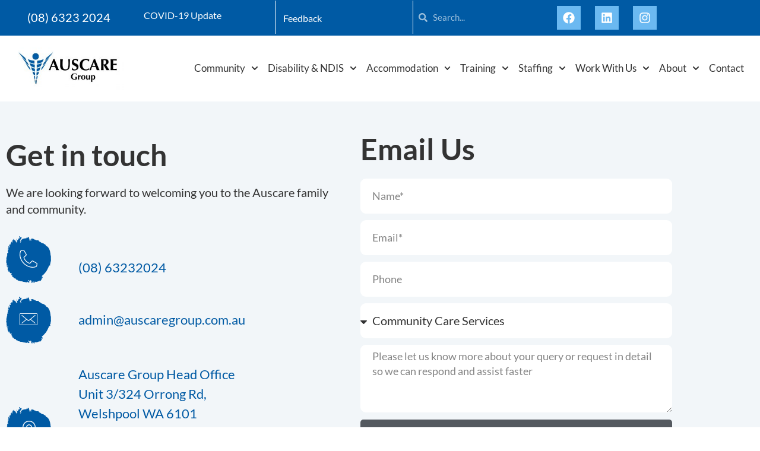

--- FILE ---
content_type: text/html; charset=UTF-8
request_url: https://auscaregroup.com.au/staffing/apply-now/
body_size: 25933
content:
<!doctype html>
<html lang="en-US">
<head>
	<meta charset="UTF-8">
	<meta name="viewport" content="width=device-width, initial-scale=1">
	<link rel="profile" href="https://gmpg.org/xfn/11">
	<meta name='robots' content='index, follow, max-image-preview:large, max-snippet:-1, max-video-preview:-1' />

	<!-- This site is optimized with the Yoast SEO plugin v26.8 - https://yoast.com/product/yoast-seo-wordpress/ -->
	<title>Auscare Group - Apply to work with us - WA Healthcare Provider</title>
	<meta name="description" content="Aged Care Staff Perth | Health Care Staff Perth | Community Service Staff Perth | Disability Support Staff Perth | Healthcare Provider Perth" />
	<link rel="canonical" href="https://auscaregroup.com.au/staffing/apply-now/" />
	<meta property="og:locale" content="en_US" />
	<meta property="og:type" content="article" />
	<meta property="og:title" content="Auscare Group - Apply to work with us - WA Healthcare Provider" />
	<meta property="og:description" content="Aged Care Staff Perth | Health Care Staff Perth | Community Service Staff Perth | Disability Support Staff Perth | Healthcare Provider Perth" />
	<meta property="og:url" content="https://auscaregroup.com.au/staffing/apply-now/" />
	<meta property="og:site_name" content="Auscare Group" />
	<meta property="article:publisher" content="https://www.facebook.com/AuscareGroup" />
	<meta property="article:modified_time" content="2021-02-24T08:54:46+00:00" />
	<meta name="twitter:card" content="summary_large_image" />
	<script type="application/ld+json" class="yoast-schema-graph">{"@context":"https://schema.org","@graph":[{"@type":"WebPage","@id":"https://auscaregroup.com.au/staffing/apply-now/","url":"https://auscaregroup.com.au/staffing/apply-now/","name":"Auscare Group - Apply to work with us - WA Healthcare Provider","isPartOf":{"@id":"https://auscaregroup.com.au/#website"},"datePublished":"2021-02-01T13:25:49+00:00","dateModified":"2021-02-24T08:54:46+00:00","description":"Aged Care Staff Perth | Health Care Staff Perth | Community Service Staff Perth | Disability Support Staff Perth | Healthcare Provider Perth","breadcrumb":{"@id":"https://auscaregroup.com.au/staffing/apply-now/#breadcrumb"},"inLanguage":"en-US","potentialAction":[{"@type":"ReadAction","target":["https://auscaregroup.com.au/staffing/apply-now/"]}]},{"@type":"BreadcrumbList","@id":"https://auscaregroup.com.au/staffing/apply-now/#breadcrumb","itemListElement":[{"@type":"ListItem","position":1,"name":"Auscare","item":"https://auscaregroup.com.au/"},{"@type":"ListItem","position":2,"name":"Staffing","item":"https://auscaregroup.com.au/staffing/"},{"@type":"ListItem","position":3,"name":"Apply Now"}]},{"@type":"WebSite","@id":"https://auscaregroup.com.au/#website","url":"https://auscaregroup.com.au/","name":"Auscare Group","description":"Aged Care, Nursing Staffing / Recruitment Agency Perth","publisher":{"@id":"https://auscaregroup.com.au/#organization"},"potentialAction":[{"@type":"SearchAction","target":{"@type":"EntryPoint","urlTemplate":"https://auscaregroup.com.au/?s={search_term_string}"},"query-input":{"@type":"PropertyValueSpecification","valueRequired":true,"valueName":"search_term_string"}}],"inLanguage":"en-US"},{"@type":"Organization","@id":"https://auscaregroup.com.au/#organization","name":"Auscare Group","url":"https://auscaregroup.com.au/","logo":{"@type":"ImageObject","inLanguage":"en-US","@id":"https://auscaregroup.com.au/#/schema/logo/image/","url":"https://auscaregroup.com.au/wp-content/uploads/2021/01/AUSCARE-Logo-e1626848306553.png","contentUrl":"https://auscaregroup.com.au/wp-content/uploads/2021/01/AUSCARE-Logo-e1626848306553.png","width":924,"height":321,"caption":"Auscare Group"},"image":{"@id":"https://auscaregroup.com.au/#/schema/logo/image/"},"sameAs":["https://www.facebook.com/AuscareGroup","https://www.instagram.com/auscaregroup/"]}]}</script>
	<!-- / Yoast SEO plugin. -->


<link rel='dns-prefetch' href='//www.googletagmanager.com' />
<link rel="alternate" type="application/rss+xml" title="Auscare Group &raquo; Feed" href="https://auscaregroup.com.au/feed/" />
<link rel="alternate" type="application/rss+xml" title="Auscare Group &raquo; Comments Feed" href="https://auscaregroup.com.au/comments/feed/" />
<link rel="alternate" title="oEmbed (JSON)" type="application/json+oembed" href="https://auscaregroup.com.au/wp-json/oembed/1.0/embed?url=https%3A%2F%2Fauscaregroup.com.au%2Fstaffing%2Fapply-now%2F" />
<link rel="alternate" title="oEmbed (XML)" type="text/xml+oembed" href="https://auscaregroup.com.au/wp-json/oembed/1.0/embed?url=https%3A%2F%2Fauscaregroup.com.au%2Fstaffing%2Fapply-now%2F&#038;format=xml" />
<style id='wp-img-auto-sizes-contain-inline-css'>
img:is([sizes=auto i],[sizes^="auto," i]){contain-intrinsic-size:3000px 1500px}
/*# sourceURL=wp-img-auto-sizes-contain-inline-css */
</style>
<style id='wp-emoji-styles-inline-css'>

	img.wp-smiley, img.emoji {
		display: inline !important;
		border: none !important;
		box-shadow: none !important;
		height: 1em !important;
		width: 1em !important;
		margin: 0 0.07em !important;
		vertical-align: -0.1em !important;
		background: none !important;
		padding: 0 !important;
	}
/*# sourceURL=wp-emoji-styles-inline-css */
</style>
<link rel='stylesheet' id='wp-block-library-css' href='https://auscaregroup.com.au/wp-includes/css/dist/block-library/style.min.css?ver=6.9' media='all' />
<style id='global-styles-inline-css'>
:root{--wp--preset--aspect-ratio--square: 1;--wp--preset--aspect-ratio--4-3: 4/3;--wp--preset--aspect-ratio--3-4: 3/4;--wp--preset--aspect-ratio--3-2: 3/2;--wp--preset--aspect-ratio--2-3: 2/3;--wp--preset--aspect-ratio--16-9: 16/9;--wp--preset--aspect-ratio--9-16: 9/16;--wp--preset--color--black: #000000;--wp--preset--color--cyan-bluish-gray: #abb8c3;--wp--preset--color--white: #ffffff;--wp--preset--color--pale-pink: #f78da7;--wp--preset--color--vivid-red: #cf2e2e;--wp--preset--color--luminous-vivid-orange: #ff6900;--wp--preset--color--luminous-vivid-amber: #fcb900;--wp--preset--color--light-green-cyan: #7bdcb5;--wp--preset--color--vivid-green-cyan: #00d084;--wp--preset--color--pale-cyan-blue: #8ed1fc;--wp--preset--color--vivid-cyan-blue: #0693e3;--wp--preset--color--vivid-purple: #9b51e0;--wp--preset--gradient--vivid-cyan-blue-to-vivid-purple: linear-gradient(135deg,rgb(6,147,227) 0%,rgb(155,81,224) 100%);--wp--preset--gradient--light-green-cyan-to-vivid-green-cyan: linear-gradient(135deg,rgb(122,220,180) 0%,rgb(0,208,130) 100%);--wp--preset--gradient--luminous-vivid-amber-to-luminous-vivid-orange: linear-gradient(135deg,rgb(252,185,0) 0%,rgb(255,105,0) 100%);--wp--preset--gradient--luminous-vivid-orange-to-vivid-red: linear-gradient(135deg,rgb(255,105,0) 0%,rgb(207,46,46) 100%);--wp--preset--gradient--very-light-gray-to-cyan-bluish-gray: linear-gradient(135deg,rgb(238,238,238) 0%,rgb(169,184,195) 100%);--wp--preset--gradient--cool-to-warm-spectrum: linear-gradient(135deg,rgb(74,234,220) 0%,rgb(151,120,209) 20%,rgb(207,42,186) 40%,rgb(238,44,130) 60%,rgb(251,105,98) 80%,rgb(254,248,76) 100%);--wp--preset--gradient--blush-light-purple: linear-gradient(135deg,rgb(255,206,236) 0%,rgb(152,150,240) 100%);--wp--preset--gradient--blush-bordeaux: linear-gradient(135deg,rgb(254,205,165) 0%,rgb(254,45,45) 50%,rgb(107,0,62) 100%);--wp--preset--gradient--luminous-dusk: linear-gradient(135deg,rgb(255,203,112) 0%,rgb(199,81,192) 50%,rgb(65,88,208) 100%);--wp--preset--gradient--pale-ocean: linear-gradient(135deg,rgb(255,245,203) 0%,rgb(182,227,212) 50%,rgb(51,167,181) 100%);--wp--preset--gradient--electric-grass: linear-gradient(135deg,rgb(202,248,128) 0%,rgb(113,206,126) 100%);--wp--preset--gradient--midnight: linear-gradient(135deg,rgb(2,3,129) 0%,rgb(40,116,252) 100%);--wp--preset--font-size--small: 13px;--wp--preset--font-size--medium: 20px;--wp--preset--font-size--large: 36px;--wp--preset--font-size--x-large: 42px;--wp--preset--spacing--20: 0.44rem;--wp--preset--spacing--30: 0.67rem;--wp--preset--spacing--40: 1rem;--wp--preset--spacing--50: 1.5rem;--wp--preset--spacing--60: 2.25rem;--wp--preset--spacing--70: 3.38rem;--wp--preset--spacing--80: 5.06rem;--wp--preset--shadow--natural: 6px 6px 9px rgba(0, 0, 0, 0.2);--wp--preset--shadow--deep: 12px 12px 50px rgba(0, 0, 0, 0.4);--wp--preset--shadow--sharp: 6px 6px 0px rgba(0, 0, 0, 0.2);--wp--preset--shadow--outlined: 6px 6px 0px -3px rgb(255, 255, 255), 6px 6px rgb(0, 0, 0);--wp--preset--shadow--crisp: 6px 6px 0px rgb(0, 0, 0);}:root { --wp--style--global--content-size: 800px;--wp--style--global--wide-size: 1200px; }:where(body) { margin: 0; }.wp-site-blocks > .alignleft { float: left; margin-right: 2em; }.wp-site-blocks > .alignright { float: right; margin-left: 2em; }.wp-site-blocks > .aligncenter { justify-content: center; margin-left: auto; margin-right: auto; }:where(.wp-site-blocks) > * { margin-block-start: 24px; margin-block-end: 0; }:where(.wp-site-blocks) > :first-child { margin-block-start: 0; }:where(.wp-site-blocks) > :last-child { margin-block-end: 0; }:root { --wp--style--block-gap: 24px; }:root :where(.is-layout-flow) > :first-child{margin-block-start: 0;}:root :where(.is-layout-flow) > :last-child{margin-block-end: 0;}:root :where(.is-layout-flow) > *{margin-block-start: 24px;margin-block-end: 0;}:root :where(.is-layout-constrained) > :first-child{margin-block-start: 0;}:root :where(.is-layout-constrained) > :last-child{margin-block-end: 0;}:root :where(.is-layout-constrained) > *{margin-block-start: 24px;margin-block-end: 0;}:root :where(.is-layout-flex){gap: 24px;}:root :where(.is-layout-grid){gap: 24px;}.is-layout-flow > .alignleft{float: left;margin-inline-start: 0;margin-inline-end: 2em;}.is-layout-flow > .alignright{float: right;margin-inline-start: 2em;margin-inline-end: 0;}.is-layout-flow > .aligncenter{margin-left: auto !important;margin-right: auto !important;}.is-layout-constrained > .alignleft{float: left;margin-inline-start: 0;margin-inline-end: 2em;}.is-layout-constrained > .alignright{float: right;margin-inline-start: 2em;margin-inline-end: 0;}.is-layout-constrained > .aligncenter{margin-left: auto !important;margin-right: auto !important;}.is-layout-constrained > :where(:not(.alignleft):not(.alignright):not(.alignfull)){max-width: var(--wp--style--global--content-size);margin-left: auto !important;margin-right: auto !important;}.is-layout-constrained > .alignwide{max-width: var(--wp--style--global--wide-size);}body .is-layout-flex{display: flex;}.is-layout-flex{flex-wrap: wrap;align-items: center;}.is-layout-flex > :is(*, div){margin: 0;}body .is-layout-grid{display: grid;}.is-layout-grid > :is(*, div){margin: 0;}body{padding-top: 0px;padding-right: 0px;padding-bottom: 0px;padding-left: 0px;}a:where(:not(.wp-element-button)){text-decoration: underline;}:root :where(.wp-element-button, .wp-block-button__link){background-color: #32373c;border-width: 0;color: #fff;font-family: inherit;font-size: inherit;font-style: inherit;font-weight: inherit;letter-spacing: inherit;line-height: inherit;padding-top: calc(0.667em + 2px);padding-right: calc(1.333em + 2px);padding-bottom: calc(0.667em + 2px);padding-left: calc(1.333em + 2px);text-decoration: none;text-transform: inherit;}.has-black-color{color: var(--wp--preset--color--black) !important;}.has-cyan-bluish-gray-color{color: var(--wp--preset--color--cyan-bluish-gray) !important;}.has-white-color{color: var(--wp--preset--color--white) !important;}.has-pale-pink-color{color: var(--wp--preset--color--pale-pink) !important;}.has-vivid-red-color{color: var(--wp--preset--color--vivid-red) !important;}.has-luminous-vivid-orange-color{color: var(--wp--preset--color--luminous-vivid-orange) !important;}.has-luminous-vivid-amber-color{color: var(--wp--preset--color--luminous-vivid-amber) !important;}.has-light-green-cyan-color{color: var(--wp--preset--color--light-green-cyan) !important;}.has-vivid-green-cyan-color{color: var(--wp--preset--color--vivid-green-cyan) !important;}.has-pale-cyan-blue-color{color: var(--wp--preset--color--pale-cyan-blue) !important;}.has-vivid-cyan-blue-color{color: var(--wp--preset--color--vivid-cyan-blue) !important;}.has-vivid-purple-color{color: var(--wp--preset--color--vivid-purple) !important;}.has-black-background-color{background-color: var(--wp--preset--color--black) !important;}.has-cyan-bluish-gray-background-color{background-color: var(--wp--preset--color--cyan-bluish-gray) !important;}.has-white-background-color{background-color: var(--wp--preset--color--white) !important;}.has-pale-pink-background-color{background-color: var(--wp--preset--color--pale-pink) !important;}.has-vivid-red-background-color{background-color: var(--wp--preset--color--vivid-red) !important;}.has-luminous-vivid-orange-background-color{background-color: var(--wp--preset--color--luminous-vivid-orange) !important;}.has-luminous-vivid-amber-background-color{background-color: var(--wp--preset--color--luminous-vivid-amber) !important;}.has-light-green-cyan-background-color{background-color: var(--wp--preset--color--light-green-cyan) !important;}.has-vivid-green-cyan-background-color{background-color: var(--wp--preset--color--vivid-green-cyan) !important;}.has-pale-cyan-blue-background-color{background-color: var(--wp--preset--color--pale-cyan-blue) !important;}.has-vivid-cyan-blue-background-color{background-color: var(--wp--preset--color--vivid-cyan-blue) !important;}.has-vivid-purple-background-color{background-color: var(--wp--preset--color--vivid-purple) !important;}.has-black-border-color{border-color: var(--wp--preset--color--black) !important;}.has-cyan-bluish-gray-border-color{border-color: var(--wp--preset--color--cyan-bluish-gray) !important;}.has-white-border-color{border-color: var(--wp--preset--color--white) !important;}.has-pale-pink-border-color{border-color: var(--wp--preset--color--pale-pink) !important;}.has-vivid-red-border-color{border-color: var(--wp--preset--color--vivid-red) !important;}.has-luminous-vivid-orange-border-color{border-color: var(--wp--preset--color--luminous-vivid-orange) !important;}.has-luminous-vivid-amber-border-color{border-color: var(--wp--preset--color--luminous-vivid-amber) !important;}.has-light-green-cyan-border-color{border-color: var(--wp--preset--color--light-green-cyan) !important;}.has-vivid-green-cyan-border-color{border-color: var(--wp--preset--color--vivid-green-cyan) !important;}.has-pale-cyan-blue-border-color{border-color: var(--wp--preset--color--pale-cyan-blue) !important;}.has-vivid-cyan-blue-border-color{border-color: var(--wp--preset--color--vivid-cyan-blue) !important;}.has-vivid-purple-border-color{border-color: var(--wp--preset--color--vivid-purple) !important;}.has-vivid-cyan-blue-to-vivid-purple-gradient-background{background: var(--wp--preset--gradient--vivid-cyan-blue-to-vivid-purple) !important;}.has-light-green-cyan-to-vivid-green-cyan-gradient-background{background: var(--wp--preset--gradient--light-green-cyan-to-vivid-green-cyan) !important;}.has-luminous-vivid-amber-to-luminous-vivid-orange-gradient-background{background: var(--wp--preset--gradient--luminous-vivid-amber-to-luminous-vivid-orange) !important;}.has-luminous-vivid-orange-to-vivid-red-gradient-background{background: var(--wp--preset--gradient--luminous-vivid-orange-to-vivid-red) !important;}.has-very-light-gray-to-cyan-bluish-gray-gradient-background{background: var(--wp--preset--gradient--very-light-gray-to-cyan-bluish-gray) !important;}.has-cool-to-warm-spectrum-gradient-background{background: var(--wp--preset--gradient--cool-to-warm-spectrum) !important;}.has-blush-light-purple-gradient-background{background: var(--wp--preset--gradient--blush-light-purple) !important;}.has-blush-bordeaux-gradient-background{background: var(--wp--preset--gradient--blush-bordeaux) !important;}.has-luminous-dusk-gradient-background{background: var(--wp--preset--gradient--luminous-dusk) !important;}.has-pale-ocean-gradient-background{background: var(--wp--preset--gradient--pale-ocean) !important;}.has-electric-grass-gradient-background{background: var(--wp--preset--gradient--electric-grass) !important;}.has-midnight-gradient-background{background: var(--wp--preset--gradient--midnight) !important;}.has-small-font-size{font-size: var(--wp--preset--font-size--small) !important;}.has-medium-font-size{font-size: var(--wp--preset--font-size--medium) !important;}.has-large-font-size{font-size: var(--wp--preset--font-size--large) !important;}.has-x-large-font-size{font-size: var(--wp--preset--font-size--x-large) !important;}
:root :where(.wp-block-pullquote){font-size: 1.5em;line-height: 1.6;}
/*# sourceURL=global-styles-inline-css */
</style>
<link rel='stylesheet' id='hello-elementor-css' href='https://auscaregroup.com.au/wp-content/themes/hello-elementor/assets/css/reset.css?ver=3.4.5' media='all' />
<link rel='stylesheet' id='hello-elementor-theme-style-css' href='https://auscaregroup.com.au/wp-content/themes/hello-elementor/assets/css/theme.css?ver=3.4.5' media='all' />
<link rel='stylesheet' id='hello-elementor-header-footer-css' href='https://auscaregroup.com.au/wp-content/themes/hello-elementor/assets/css/header-footer.css?ver=3.4.5' media='all' />
<link rel='stylesheet' id='elementor-frontend-css' href='https://auscaregroup.com.au/wp-content/plugins/elementor/assets/css/frontend.min.css?ver=3.34.2' media='all' />
<link rel='stylesheet' id='elementor-post-11-css' href='https://auscaregroup.com.au/wp-content/uploads/elementor/css/post-11.css?ver=1768981061' media='all' />
<link rel='stylesheet' id='e-motion-fx-css' href='https://auscaregroup.com.au/wp-content/plugins/elementor-pro/assets/css/modules/motion-fx.min.css?ver=3.34.0' media='all' />
<link rel='stylesheet' id='widget-heading-css' href='https://auscaregroup.com.au/wp-content/plugins/elementor/assets/css/widget-heading.min.css?ver=3.34.2' media='all' />
<link rel='stylesheet' id='widget-search-form-css' href='https://auscaregroup.com.au/wp-content/plugins/elementor-pro/assets/css/widget-search-form.min.css?ver=3.34.0' media='all' />
<link rel='stylesheet' id='e-animation-pulse-css' href='https://auscaregroup.com.au/wp-content/plugins/elementor/assets/lib/animations/styles/e-animation-pulse.min.css?ver=3.34.2' media='all' />
<link rel='stylesheet' id='widget-social-icons-css' href='https://auscaregroup.com.au/wp-content/plugins/elementor/assets/css/widget-social-icons.min.css?ver=3.34.2' media='all' />
<link rel='stylesheet' id='e-apple-webkit-css' href='https://auscaregroup.com.au/wp-content/plugins/elementor/assets/css/conditionals/apple-webkit.min.css?ver=3.34.2' media='all' />
<link rel='stylesheet' id='widget-image-css' href='https://auscaregroup.com.au/wp-content/plugins/elementor/assets/css/widget-image.min.css?ver=3.34.2' media='all' />
<link rel='stylesheet' id='widget-nav-menu-css' href='https://auscaregroup.com.au/wp-content/plugins/elementor-pro/assets/css/widget-nav-menu.min.css?ver=3.34.0' media='all' />
<link rel='stylesheet' id='widget-form-css' href='https://auscaregroup.com.au/wp-content/plugins/elementor-pro/assets/css/widget-form.min.css?ver=3.34.0' media='all' />
<link rel='stylesheet' id='widget-divider-css' href='https://auscaregroup.com.au/wp-content/plugins/elementor/assets/css/widget-divider.min.css?ver=3.34.2' media='all' />
<link rel='stylesheet' id='widget-icon-list-css' href='https://auscaregroup.com.au/wp-content/plugins/elementor/assets/css/widget-icon-list.min.css?ver=3.34.2' media='all' />
<link rel='stylesheet' id='font-awesome-5-all-css' href='https://auscaregroup.com.au/wp-content/plugins/elementor/assets/lib/font-awesome/css/all.min.css?ver=3.34.2' media='all' />
<link rel='stylesheet' id='font-awesome-4-shim-css' href='https://auscaregroup.com.au/wp-content/plugins/elementor/assets/lib/font-awesome/css/v4-shims.min.css?ver=3.34.2' media='all' />
<link rel='stylesheet' id='elementor-post-2013-css' href='https://auscaregroup.com.au/wp-content/uploads/elementor/css/post-2013.css?ver=1768981061' media='all' />
<link rel='stylesheet' id='elementor-post-149-css' href='https://auscaregroup.com.au/wp-content/uploads/elementor/css/post-149.css?ver=1768981061' media='all' />
<link rel='stylesheet' id='elementor-gf-local-lato-css' href='https://auscaregroup.com.au/wp-content/uploads/elementor/google-fonts/css/lato.css?ver=1742233769' media='all' />
<script src="https://auscaregroup.com.au/wp-includes/js/jquery/jquery.min.js?ver=3.7.1" id="jquery-core-js"></script>
<script src="https://auscaregroup.com.au/wp-includes/js/jquery/jquery-migrate.min.js?ver=3.4.1" id="jquery-migrate-js"></script>
<script src="https://auscaregroup.com.au/wp-content/plugins/elementor/assets/lib/font-awesome/js/v4-shims.min.js?ver=3.34.2" id="font-awesome-4-shim-js"></script>

<!-- Google tag (gtag.js) snippet added by Site Kit -->
<!-- Google Analytics snippet added by Site Kit -->
<script src="https://www.googletagmanager.com/gtag/js?id=G-P62ELWW3SX" id="google_gtagjs-js" async></script>
<script id="google_gtagjs-js-after">
window.dataLayer = window.dataLayer || [];function gtag(){dataLayer.push(arguments);}
gtag("set","linker",{"domains":["auscaregroup.com.au"]});
gtag("js", new Date());
gtag("set", "developer_id.dZTNiMT", true);
gtag("config", "G-P62ELWW3SX");
//# sourceURL=google_gtagjs-js-after
</script>
<link rel="https://api.w.org/" href="https://auscaregroup.com.au/wp-json/" /><link rel="alternate" title="JSON" type="application/json" href="https://auscaregroup.com.au/wp-json/wp/v2/pages/479" /><link rel="EditURI" type="application/rsd+xml" title="RSD" href="https://auscaregroup.com.au/xmlrpc.php?rsd" />
<link rel='shortlink' href='https://auscaregroup.com.au/?p=479' />

		<!-- GA Google Analytics @ https://m0n.co/ga -->
		<script>
			(function(i,s,o,g,r,a,m){i['GoogleAnalyticsObject']=r;i[r]=i[r]||function(){
			(i[r].q=i[r].q||[]).push(arguments)},i[r].l=1*new Date();a=s.createElement(o),
			m=s.getElementsByTagName(o)[0];a.async=1;a.src=g;m.parentNode.insertBefore(a,m)
			})(window,document,'script','https://www.google-analytics.com/analytics.js','ga');
			ga('create', 'UA-199107816-1', 'auto');
			ga('require', 'displayfeatures');
			ga('require', 'linkid');
			ga('set', 'anonymizeIp', true);
			ga('set', 'forceSSL', true);
			ga('send', 'pageview');
		</script>

	<meta name="generator" content="Site Kit by Google 1.170.0" /><!-- Google Tag Manager -->
<script>(function(w,d,s,l,i){w[l]=w[l]||[];w[l].push({'gtm.start':
new Date().getTime(),event:'gtm.js'});var f=d.getElementsByTagName(s)[0],
j=d.createElement(s),dl=l!='dataLayer'?'&l='+l:'';j.async=true;j.src=
'https://www.googletagmanager.com/gtm.js?id='+i+dl;f.parentNode.insertBefore(j,f);
})(window,document,'script','dataLayer','GTM-NRZTPDMF');</script>
<!-- End Google Tag Manager -->

<!-- Meta Pixel Code -->
<script>
!function(f,b,e,v,n,t,s)
{if(f.fbq)return;n=f.fbq=function(){n.callMethod?
n.callMethod.apply(n,arguments):n.queue.push(arguments)};
if(!f._fbq)f._fbq=n;n.push=n;n.loaded=!0;n.version='2.0';
n.queue=[];t=b.createElement(e);t.async=!0;
t.src=v;s=b.getElementsByTagName(e)[0];
s.parentNode.insertBefore(t,s)}(window, document,'script',
'https://connect.facebook.net/en_US/fbevents.js');
fbq('init', '575219531718057');
fbq('track', 'PageView');
</script>
<noscript><img height="1" width="1" style="display:none"
src="https://www.facebook.com/tr?id=575219531718057&ev=PageView&noscript=1"
/></noscript>
<!-- End Meta Pixel Code --><meta name="generator" content="Elementor 3.34.2; features: e_font_icon_svg, additional_custom_breakpoints; settings: css_print_method-external, google_font-enabled, font_display-auto">

<!-- Meta Pixel Code -->
<script type='text/javascript'>
!function(f,b,e,v,n,t,s){if(f.fbq)return;n=f.fbq=function(){n.callMethod?
n.callMethod.apply(n,arguments):n.queue.push(arguments)};if(!f._fbq)f._fbq=n;
n.push=n;n.loaded=!0;n.version='2.0';n.queue=[];t=b.createElement(e);t.async=!0;
t.src=v;s=b.getElementsByTagName(e)[0];s.parentNode.insertBefore(t,s)}(window,
document,'script','https://connect.facebook.net/en_US/fbevents.js');
</script>
<!-- End Meta Pixel Code -->
<script type='text/javascript'>var url = window.location.origin + '?ob=open-bridge';
            fbq('set', 'openbridge', '1533589780133813', url);
fbq('init', '1533589780133813', {}, {
    "agent": "wordpress-6.9-4.1.5"
})</script><script type='text/javascript'>
    fbq('track', 'PageView', []);
  </script>			<style>
				.e-con.e-parent:nth-of-type(n+4):not(.e-lazyloaded):not(.e-no-lazyload),
				.e-con.e-parent:nth-of-type(n+4):not(.e-lazyloaded):not(.e-no-lazyload) * {
					background-image: none !important;
				}
				@media screen and (max-height: 1024px) {
					.e-con.e-parent:nth-of-type(n+3):not(.e-lazyloaded):not(.e-no-lazyload),
					.e-con.e-parent:nth-of-type(n+3):not(.e-lazyloaded):not(.e-no-lazyload) * {
						background-image: none !important;
					}
				}
				@media screen and (max-height: 640px) {
					.e-con.e-parent:nth-of-type(n+2):not(.e-lazyloaded):not(.e-no-lazyload),
					.e-con.e-parent:nth-of-type(n+2):not(.e-lazyloaded):not(.e-no-lazyload) * {
						background-image: none !important;
					}
				}
			</style>
			<link rel="icon" href="https://auscaregroup.com.au/wp-content/uploads/2021/02/favicon.png" sizes="32x32" />
<link rel="icon" href="https://auscaregroup.com.au/wp-content/uploads/2021/02/favicon.png" sizes="192x192" />
<link rel="apple-touch-icon" href="https://auscaregroup.com.au/wp-content/uploads/2021/02/favicon.png" />
<meta name="msapplication-TileImage" content="https://auscaregroup.com.au/wp-content/uploads/2021/02/favicon.png" />
		<style id="wp-custom-css">
			.mark {color:var(--e-global-color-accent)}

.grecaptcha-badge {
	top: -600px;
}

@media screen and (max-width:700px) {
.x-scroll {
overflow-x: scroll;
	overflow-y: visible;}
.x-scroll.elementor-section.elementor-section-boxed > .elementor-container {
		width:800px;}
}		</style>
		</head>
<body class="wp-singular page-template page-template-elementor_header_footer page page-id-479 page-child parent-pageid-163 wp-custom-logo wp-embed-responsive wp-theme-hello-elementor wp-child-theme-BlueKelpieChildTheme hello-elementor-default elementor-default elementor-template-full-width elementor-kit-11">

<!-- Google Tag Manager (noscript) -->
<noscript><iframe src="https://www.googletagmanager.com/ns.html?id=GTM-NRZTPDMF"
height="0" width="0" style="display:none;visibility:hidden"></iframe></noscript>
<!-- End Google Tag Manager (noscript) -->
<!-- Meta Pixel Code -->
<noscript>
<img height="1" width="1" style="display:none" alt="fbpx"
src="https://www.facebook.com/tr?id=1533589780133813&ev=PageView&noscript=1" />
</noscript>
<!-- End Meta Pixel Code -->

<a class="skip-link screen-reader-text" href="#content">Skip to content</a>

		<header data-elementor-type="header" data-elementor-id="2013" class="elementor elementor-2013 elementor-location-header" data-elementor-post-type="elementor_library">
					<section class="elementor-section elementor-top-section elementor-element elementor-element-1e13e653 elementor-hidden-phone elementor-section-boxed elementor-section-height-default elementor-section-height-default" data-id="1e13e653" data-element_type="section" data-settings="{&quot;background_background&quot;:&quot;classic&quot;}">
						<div class="elementor-container elementor-column-gap-default">
					<div class="elementor-column elementor-col-20 elementor-top-column elementor-element elementor-element-2c30831f elementor-hidden-phone" data-id="2c30831f" data-element_type="column">
			<div class="elementor-widget-wrap elementor-element-populated">
						<div class="elementor-element elementor-element-e1584a2 elementor-widget elementor-widget-heading" data-id="e1584a2" data-element_type="widget" data-settings="{&quot;motion_fx_motion_fx_mouse&quot;:&quot;yes&quot;}" data-widget_type="heading.default">
				<div class="elementor-widget-container">
					<h5 class="elementor-heading-title elementor-size-default"><a href="tel:0863232024">(08) 6323 2024</a></h5>				</div>
				</div>
					</div>
		</div>
				<div class="elementor-column elementor-col-20 elementor-top-column elementor-element elementor-element-53351e3" data-id="53351e3" data-element_type="column">
			<div class="elementor-widget-wrap elementor-element-populated">
						<div class="elementor-element elementor-element-2458347f elementor-align-left elementor-widget elementor-widget-button" data-id="2458347f" data-element_type="widget" data-widget_type="button.default">
				<div class="elementor-widget-container">
									<div class="elementor-button-wrapper">
					<a class="elementor-button elementor-button-link elementor-size-sm" href="/covid-19-information/%20">
						<span class="elementor-button-content-wrapper">
									<span class="elementor-button-text">COVID-19 Update</span>
					</span>
					</a>
				</div>
								</div>
				</div>
					</div>
		</div>
				<div class="elementor-column elementor-col-20 elementor-top-column elementor-element elementor-element-6b5ae5fb" data-id="6b5ae5fb" data-element_type="column">
			<div class="elementor-widget-wrap elementor-element-populated">
						<div class="elementor-element elementor-element-712bb696 elementor-align-left elementor-widget elementor-widget-button" data-id="712bb696" data-element_type="widget" data-widget_type="button.default">
				<div class="elementor-widget-container">
									<div class="elementor-button-wrapper">
					<a class="elementor-button elementor-button-link elementor-size-sm" href="/contact/">
						<span class="elementor-button-content-wrapper">
									<span class="elementor-button-text">Feedback</span>
					</span>
					</a>
				</div>
								</div>
				</div>
					</div>
		</div>
				<div class="elementor-column elementor-col-20 elementor-top-column elementor-element elementor-element-d124c0" data-id="d124c0" data-element_type="column">
			<div class="elementor-widget-wrap elementor-element-populated">
						<div class="elementor-element elementor-element-27b18783 elementor-search-form--skin-minimal elementor-widget elementor-widget-search-form" data-id="27b18783" data-element_type="widget" data-settings="{&quot;skin&quot;:&quot;minimal&quot;}" data-widget_type="search-form.default">
				<div class="elementor-widget-container">
							<search role="search">
			<form class="elementor-search-form" action="https://auscaregroup.com.au" method="get">
												<div class="elementor-search-form__container">
					<label class="elementor-screen-only" for="elementor-search-form-27b18783">Search</label>

											<div class="elementor-search-form__icon">
							<div class="e-font-icon-svg-container"><svg aria-hidden="true" class="e-font-icon-svg e-fas-search" viewBox="0 0 512 512" xmlns="http://www.w3.org/2000/svg"><path d="M505 442.7L405.3 343c-4.5-4.5-10.6-7-17-7H372c27.6-35.3 44-79.7 44-128C416 93.1 322.9 0 208 0S0 93.1 0 208s93.1 208 208 208c48.3 0 92.7-16.4 128-44v16.3c0 6.4 2.5 12.5 7 17l99.7 99.7c9.4 9.4 24.6 9.4 33.9 0l28.3-28.3c9.4-9.4 9.4-24.6.1-34zM208 336c-70.7 0-128-57.2-128-128 0-70.7 57.2-128 128-128 70.7 0 128 57.2 128 128 0 70.7-57.2 128-128 128z"></path></svg></div>							<span class="elementor-screen-only">Search</span>
						</div>
					
					<input id="elementor-search-form-27b18783" placeholder="Search..." class="elementor-search-form__input" type="search" name="s" value="">
					
					
									</div>
			</form>
		</search>
						</div>
				</div>
					</div>
		</div>
				<div class="elementor-column elementor-col-20 elementor-top-column elementor-element elementor-element-08cc12c elementor-hidden-phone" data-id="08cc12c" data-element_type="column">
			<div class="elementor-widget-wrap elementor-element-populated">
						<div class="elementor-element elementor-element-18528df e-grid-align-left elementor-shape-square elementor-grid-0 elementor-widget elementor-widget-social-icons" data-id="18528df" data-element_type="widget" data-widget_type="social-icons.default">
				<div class="elementor-widget-container">
							<div class="elementor-social-icons-wrapper elementor-grid" role="list">
							<span class="elementor-grid-item" role="listitem">
					<a class="elementor-icon elementor-social-icon elementor-social-icon-facebook elementor-animation-pulse elementor-repeater-item-18a8d16" href="https://www.facebook.com/AuscareGroup/" target="_blank">
						<span class="elementor-screen-only">Facebook</span>
						<svg aria-hidden="true" class="e-font-icon-svg e-fab-facebook" viewBox="0 0 512 512" xmlns="http://www.w3.org/2000/svg"><path d="M504 256C504 119 393 8 256 8S8 119 8 256c0 123.78 90.69 226.38 209.25 245V327.69h-63V256h63v-54.64c0-62.15 37-96.48 93.67-96.48 27.14 0 55.52 4.84 55.52 4.84v61h-31.28c-30.8 0-40.41 19.12-40.41 38.73V256h68.78l-11 71.69h-57.78V501C413.31 482.38 504 379.78 504 256z"></path></svg>					</a>
				</span>
							<span class="elementor-grid-item" role="listitem">
					<a class="elementor-icon elementor-social-icon elementor-social-icon-linkedin elementor-animation-pulse elementor-repeater-item-113675d" href="https://www.linkedin.com/company/auscare-group/" target="_blank">
						<span class="elementor-screen-only">Linkedin</span>
						<svg aria-hidden="true" class="e-font-icon-svg e-fab-linkedin" viewBox="0 0 448 512" xmlns="http://www.w3.org/2000/svg"><path d="M416 32H31.9C14.3 32 0 46.5 0 64.3v383.4C0 465.5 14.3 480 31.9 480H416c17.6 0 32-14.5 32-32.3V64.3c0-17.8-14.4-32.3-32-32.3zM135.4 416H69V202.2h66.5V416zm-33.2-243c-21.3 0-38.5-17.3-38.5-38.5S80.9 96 102.2 96c21.2 0 38.5 17.3 38.5 38.5 0 21.3-17.2 38.5-38.5 38.5zm282.1 243h-66.4V312c0-24.8-.5-56.7-34.5-56.7-34.6 0-39.9 27-39.9 54.9V416h-66.4V202.2h63.7v29.2h.9c8.9-16.8 30.6-34.5 62.9-34.5 67.2 0 79.7 44.3 79.7 101.9V416z"></path></svg>					</a>
				</span>
							<span class="elementor-grid-item" role="listitem">
					<a class="elementor-icon elementor-social-icon elementor-social-icon-instagram elementor-animation-pulse elementor-repeater-item-3b3e923" href="https://www.instagram.com/auscaregroup/" target="_blank">
						<span class="elementor-screen-only">Instagram</span>
						<svg aria-hidden="true" class="e-font-icon-svg e-fab-instagram" viewBox="0 0 448 512" xmlns="http://www.w3.org/2000/svg"><path d="M224.1 141c-63.6 0-114.9 51.3-114.9 114.9s51.3 114.9 114.9 114.9S339 319.5 339 255.9 287.7 141 224.1 141zm0 189.6c-41.1 0-74.7-33.5-74.7-74.7s33.5-74.7 74.7-74.7 74.7 33.5 74.7 74.7-33.6 74.7-74.7 74.7zm146.4-194.3c0 14.9-12 26.8-26.8 26.8-14.9 0-26.8-12-26.8-26.8s12-26.8 26.8-26.8 26.8 12 26.8 26.8zm76.1 27.2c-1.7-35.9-9.9-67.7-36.2-93.9-26.2-26.2-58-34.4-93.9-36.2-37-2.1-147.9-2.1-184.9 0-35.8 1.7-67.6 9.9-93.9 36.1s-34.4 58-36.2 93.9c-2.1 37-2.1 147.9 0 184.9 1.7 35.9 9.9 67.7 36.2 93.9s58 34.4 93.9 36.2c37 2.1 147.9 2.1 184.9 0 35.9-1.7 67.7-9.9 93.9-36.2 26.2-26.2 34.4-58 36.2-93.9 2.1-37 2.1-147.8 0-184.8zM398.8 388c-7.8 19.6-22.9 34.7-42.6 42.6-29.5 11.7-99.5 9-132.1 9s-102.7 2.6-132.1-9c-19.6-7.8-34.7-22.9-42.6-42.6-11.7-29.5-9-99.5-9-132.1s-2.6-102.7 9-132.1c7.8-19.6 22.9-34.7 42.6-42.6 29.5-11.7 99.5-9 132.1-9s102.7-2.6 132.1 9c19.6 7.8 34.7 22.9 42.6 42.6 11.7 29.5 9 99.5 9 132.1s2.7 102.7-9 132.1z"></path></svg>					</a>
				</span>
					</div>
						</div>
				</div>
					</div>
		</div>
					</div>
		</section>
				<section class="elementor-section elementor-top-section elementor-element elementor-element-8a612b3 elementor-section-full_width elementor-section-height-default elementor-section-height-default" data-id="8a612b3" data-element_type="section">
						<div class="elementor-container elementor-column-gap-default">
					<div class="elementor-column elementor-col-100 elementor-top-column elementor-element elementor-element-9c7e57e" data-id="9c7e57e" data-element_type="column">
			<div class="elementor-widget-wrap elementor-element-populated">
						<section class="elementor-section elementor-inner-section elementor-element elementor-element-0f0ca43 elementor-section-full_width elementor-section-height-default elementor-section-height-default" data-id="0f0ca43" data-element_type="section">
						<div class="elementor-container elementor-column-gap-default">
					<div class="elementor-column elementor-col-50 elementor-inner-column elementor-element elementor-element-a0ae646" data-id="a0ae646" data-element_type="column">
			<div class="elementor-widget-wrap elementor-element-populated">
						<div class="elementor-element elementor-element-9fd51ec elementor-widget elementor-widget-image" data-id="9fd51ec" data-element_type="widget" data-widget_type="image.default">
				<div class="elementor-widget-container">
																<a href="https://auscaregroup.com.au/">
							<img width="300" height="112" src="https://auscaregroup.com.au/wp-content/uploads/2021/07/AUSCARE-Logo-300x112.jpg" class="attachment-medium size-medium wp-image-2138" alt="AUSCARE Logo" srcset="https://auscaregroup.com.au/wp-content/uploads/2021/07/AUSCARE-Logo-300x112.jpg 300w, https://auscaregroup.com.au/wp-content/uploads/2021/07/AUSCARE-Logo-1024x383.jpg 1024w, https://auscaregroup.com.au/wp-content/uploads/2021/07/AUSCARE-Logo-768x287.jpg 768w, https://auscaregroup.com.au/wp-content/uploads/2021/07/AUSCARE-Logo-1536x575.jpg 1536w, https://auscaregroup.com.au/wp-content/uploads/2021/07/AUSCARE-Logo.jpg 1994w" sizes="(max-width: 300px) 100vw, 300px" />								</a>
															</div>
				</div>
					</div>
		</div>
				<div class="elementor-column elementor-col-50 elementor-inner-column elementor-element elementor-element-47577dd" data-id="47577dd" data-element_type="column">
			<div class="elementor-widget-wrap elementor-element-populated">
						<div class="elementor-element elementor-element-487e275 elementor-nav-menu__align-end elementor-nav-menu--stretch elementor-nav-menu--dropdown-tablet elementor-nav-menu__text-align-aside elementor-nav-menu--toggle elementor-nav-menu--burger elementor-widget elementor-widget-nav-menu" data-id="487e275" data-element_type="widget" data-settings="{&quot;full_width&quot;:&quot;stretch&quot;,&quot;submenu_icon&quot;:{&quot;value&quot;:&quot;&lt;svg aria-hidden=\&quot;true\&quot; class=\&quot;fa-svg-chevron-down e-font-icon-svg e-fas-chevron-down\&quot; viewBox=\&quot;0 0 448 512\&quot; xmlns=\&quot;http:\/\/www.w3.org\/2000\/svg\&quot;&gt;&lt;path d=\&quot;M207.029 381.476L12.686 187.132c-9.373-9.373-9.373-24.569 0-33.941l22.667-22.667c9.357-9.357 24.522-9.375 33.901-.04L224 284.505l154.745-154.021c9.379-9.335 24.544-9.317 33.901.04l22.667 22.667c9.373 9.373 9.373 24.569 0 33.941L240.971 381.476c-9.373 9.372-24.569 9.372-33.942 0z\&quot;&gt;&lt;\/path&gt;&lt;\/svg&gt;&quot;,&quot;library&quot;:&quot;fa-solid&quot;},&quot;layout&quot;:&quot;horizontal&quot;,&quot;toggle&quot;:&quot;burger&quot;}" data-widget_type="nav-menu.default">
				<div class="elementor-widget-container">
								<nav aria-label="Menu" class="elementor-nav-menu--main elementor-nav-menu__container elementor-nav-menu--layout-horizontal e--pointer-underline e--animation-fade">
				<ul id="menu-1-487e275" class="elementor-nav-menu"><li class="menu-item menu-item-type-post_type menu-item-object-page menu-item-has-children menu-item-2037"><a href="https://auscaregroup.com.au/community/" class="elementor-item">Community</a>
<ul class="sub-menu elementor-nav-menu--dropdown">
	<li class="menu-item menu-item-type-custom menu-item-object-custom menu-item-has-children menu-item-2038"><a class="elementor-sub-item">Government Funded Services</a>
	<ul class="sub-menu elementor-nav-menu--dropdown">
		<li class="menu-item menu-item-type-post_type menu-item-object-page menu-item-has-children menu-item-2039"><a href="https://auscaregroup.com.au/community/home-care/" class="elementor-sub-item">Home Care Package (HCP)</a>
		<ul class="sub-menu elementor-nav-menu--dropdown">
			<li class="menu-item menu-item-type-custom menu-item-object-custom menu-item-2511"><a href="https://auscaregroup.wpengine.com/community/home-care/#levels-of-care" class="elementor-sub-item elementor-item-anchor">4 Levels of Tailored Care</a></li>
		</ul>
</li>
		<li class="menu-item menu-item-type-post_type menu-item-object-page menu-item-has-children menu-item-2029"><a href="https://auscaregroup.com.au/community/commonwealth-home-support-program/" class="elementor-sub-item">Commonwealth Home Support Program (CHSP)</a>
		<ul class="sub-menu elementor-nav-menu--dropdown">
			<li class="menu-item menu-item-type-post_type menu-item-object-page menu-item-2064"><a href="https://auscaregroup.com.au/community/home-modifications/" class="elementor-sub-item">Home Modifications</a></li>
			<li class="menu-item menu-item-type-post_type menu-item-object-page menu-item-2473"><a href="https://auscaregroup.com.au/community/allied-health/" class="elementor-sub-item">Allied Health</a></li>
			<li class="menu-item menu-item-type-post_type menu-item-object-page menu-item-2474"><a href="https://auscaregroup.com.au/community/cottage-respite/" class="elementor-sub-item">Cottage Respite</a></li>
			<li class="menu-item menu-item-type-post_type menu-item-object-page menu-item-2475"><a href="https://auscaregroup.com.au/community/day-centre/" class="elementor-sub-item">Day Centre</a></li>
		</ul>
</li>
	</ul>
</li>
	<li class="menu-item menu-item-type-post_type menu-item-object-page menu-item-2040"><a href="https://auscaregroup.com.au/community/veterans-care/" class="elementor-sub-item">Department of Veterans Affairs Health Care (DVA)</a></li>
	<li class="menu-item menu-item-type-post_type menu-item-object-page menu-item-2066"><a href="https://auscaregroup.com.au/community/private-care/" class="elementor-sub-item">Private care</a></li>
	<li class="menu-item menu-item-type-post_type menu-item-object-page current-page-ancestor menu-item-3131"><a href="https://auscaregroup.com.au/staffing/" class="elementor-sub-item">Access Care Staff</a></li>
</ul>
</li>
<li class="menu-item menu-item-type-post_type menu-item-object-page menu-item-has-children menu-item-3097"><a href="https://auscaregroup.com.au/disability-ndis/" class="elementor-item">Disability &#038; NDIS</a>
<ul class="sub-menu elementor-nav-menu--dropdown">
	<li class="menu-item menu-item-type-post_type menu-item-object-page menu-item-2068"><a href="https://auscaregroup.com.au/disability-ndis/ndis-disability/" class="elementor-sub-item">NDIS – Disability</a></li>
	<li class="menu-item menu-item-type-post_type menu-item-object-page menu-item-2069"><a href="https://auscaregroup.com.au/disability-ndis/ndis-mental-health/" class="elementor-sub-item">NDIS – Mental Health</a></li>
	<li class="menu-item menu-item-type-post_type menu-item-object-page menu-item-2070"><a href="https://auscaregroup.com.au/disability-ndis/ndis-support/" class="elementor-sub-item">NDIS FAQ&#8217;s</a></li>
	<li class="menu-item menu-item-type-post_type menu-item-object-page menu-item-2568"><a href="https://auscaregroup.com.au/disability-ndis/catastrophic-injuries-support-cis/" class="elementor-sub-item">Catastrophic Injuries Support (CIS)</a></li>
	<li class="menu-item menu-item-type-post_type menu-item-object-page current-page-ancestor menu-item-3130"><a href="https://auscaregroup.com.au/staffing/" class="elementor-sub-item">Access Disability Staff</a></li>
</ul>
</li>
<li class="menu-item menu-item-type-post_type menu-item-object-page menu-item-has-children menu-item-2072"><a href="https://auscaregroup.com.au/accommodation-and-housing/" class="elementor-item">Accommodation</a>
<ul class="sub-menu elementor-nav-menu--dropdown">
	<li class="menu-item menu-item-type-post_type menu-item-object-page menu-item-has-children menu-item-3122"><a href="https://auscaregroup.com.au/accommodation-and-housing/ndis-housing-options/" class="elementor-sub-item">NDIS Housing Options</a>
	<ul class="sub-menu elementor-nav-menu--dropdown">
		<li class="menu-item menu-item-type-custom menu-item-object-custom menu-item-has-children menu-item-2084"><a href="https://auscaregroup.com.au/supported-independent-living-perth/" class="elementor-sub-item">Supported Independent Living (SIL)</a>
		<ul class="sub-menu elementor-nav-menu--dropdown">
			<li class="menu-item menu-item-type-post_type menu-item-object-page menu-item-3580"><a href="https://auscaregroup.com.au/accommodation-and-housing/queens-park/" class="elementor-sub-item">Queens Park SIL</a></li>
			<li class="menu-item menu-item-type-post_type menu-item-object-page menu-item-3621"><a href="https://auscaregroup.com.au/accommodation-and-housing/stirling-sil/" class="elementor-sub-item">Stirling SIL</a></li>
			<li class="menu-item menu-item-type-post_type menu-item-object-page menu-item-3662"><a href="https://auscaregroup.com.au/accommodation-and-housing/rivervale-sil/" class="elementor-sub-item">Rivervale SIL</a></li>
		</ul>
</li>
		<li class="menu-item menu-item-type-custom menu-item-object-custom menu-item-2176"><a href="https://auscaregroup.wpengine.com/accommodation-and-housing/ndis-housing-options/#ilo" class="elementor-sub-item elementor-item-anchor">Independent Living Options (ILO)</a></li>
		<li class="menu-item menu-item-type-custom menu-item-object-custom menu-item-2093"><a href="https://auscaregroup.wpengine.com/accommodation-and-housing/ndis-housing-options/#sta" class="elementor-sub-item elementor-item-anchor">Short Term Accommodation (STA)</a></li>
		<li class="menu-item menu-item-type-custom menu-item-object-custom menu-item-2174"><a href="https://auscaregroup.wpengine.com/accommodation-and-housing/ndis-housing-options/#mta" class="elementor-sub-item elementor-item-anchor">Medium Term Accommodation (MTA)</a></li>
		<li class="menu-item menu-item-type-custom menu-item-object-custom menu-item-2175"><a href="https://auscaregroup.wpengine.com/accommodation-and-housing/ndis-housing-options/#pa" class="elementor-sub-item elementor-item-anchor">Permanent Accommodation</a></li>
	</ul>
</li>
	<li class="menu-item menu-item-type-post_type menu-item-object-page menu-item-3134"><a href="https://auscaregroup.com.au/disability-ndis/specialist-disability-accommodation-sda/" class="elementor-sub-item">Specialist Disability Accommodation (SDA)</a></li>
	<li class="menu-item menu-item-type-post_type menu-item-object-page menu-item-3135"><a href="https://auscaregroup.com.au/disability-ndis/crisis-and-respite-accommodation-cra/" class="elementor-sub-item">Crisis and Respite Accommodation (CRA)</a></li>
</ul>
</li>
<li class="menu-item menu-item-type-custom menu-item-object-custom menu-item-has-children menu-item-2099"><a href="https://auscaretraining.edu.au/" class="elementor-item">Training</a>
<ul class="sub-menu elementor-nav-menu--dropdown">
	<li class="menu-item menu-item-type-custom menu-item-object-custom menu-item-2100"><a href="https://auscaretraining.edu.au/" class="elementor-sub-item">All Courses</a></li>
	<li class="menu-item menu-item-type-custom menu-item-object-custom menu-item-2101"><a href="https://auscaretraining.edu.au/" class="elementor-sub-item">National Accredited Qualifications</a></li>
	<li class="menu-item menu-item-type-custom menu-item-object-custom menu-item-2104"><a href="https://auscaretraining.edu.au/" class="elementor-sub-item">Skill Sets/Unit of Competency (Nationally Accredited)</a></li>
	<li class="menu-item menu-item-type-custom menu-item-object-custom menu-item-2102"><a href="https://auscaretraining.edu.au/" class="elementor-sub-item">First Aid &#038; CPR Training</a></li>
	<li class="menu-item menu-item-type-custom menu-item-object-custom menu-item-2103"><a href="https://auscaretraining.edu.au/" class="elementor-sub-item">Short Courses Non-Accredited</a></li>
</ul>
</li>
<li class="menu-item menu-item-type-post_type menu-item-object-page current-page-ancestor menu-item-has-children menu-item-2106"><a href="https://auscaregroup.com.au/staffing/" class="elementor-item">Staffing</a>
<ul class="sub-menu elementor-nav-menu--dropdown">
	<li class="menu-item menu-item-type-post_type menu-item-object-page current-page-ancestor menu-item-3566"><a href="https://auscaregroup.com.au/staffing/" class="elementor-sub-item">Access Staff For Your Company</a></li>
	<li class="menu-item menu-item-type-post_type menu-item-object-page menu-item-2108"><a href="https://auscaregroup.com.au/community/private-care/" class="elementor-sub-item">Access Staff For Yourself</a></li>
</ul>
</li>
<li class="menu-item menu-item-type-post_type menu-item-object-page menu-item-has-children menu-item-2110"><a href="https://auscaregroup.com.au/staffing/work-with-auscare/" class="elementor-item">Work With Us</a>
<ul class="sub-menu elementor-nav-menu--dropdown">
	<li class="menu-item menu-item-type-custom menu-item-object-custom menu-item-3140"><a href="https://auscaregroup.wpengine.com/staffing/work-with-auscare/#cr" class="elementor-sub-item elementor-item-anchor">Current Vacancies</a></li>
	<li class="menu-item menu-item-type-custom menu-item-object-custom menu-item-3139"><a href="https://auscareapplications.entirehr.com.au/" class="elementor-sub-item">Apply Now</a></li>
</ul>
</li>
<li class="menu-item menu-item-type-post_type menu-item-object-page menu-item-has-children menu-item-2112"><a href="https://auscaregroup.com.au/about/" class="elementor-item">About</a>
<ul class="sub-menu elementor-nav-menu--dropdown">
	<li class="menu-item menu-item-type-post_type menu-item-object-page menu-item-3505"><a href="https://auscaregroup.com.au/about/healthcare-provider-testimonials/" class="elementor-sub-item">Healthcare Provider Testimonials</a></li>
	<li class="menu-item menu-item-type-post_type menu-item-object-page menu-item-2033"><a href="https://auscaregroup.com.au/about/leadership-group/" class="elementor-sub-item">Meet Our Team</a></li>
	<li class="menu-item menu-item-type-post_type menu-item-object-page menu-item-2031"><a href="https://auscaregroup.com.au/about/news-stories/" class="elementor-sub-item">News</a></li>
	<li class="menu-item menu-item-type-post_type menu-item-object-page menu-item-2032"><a href="https://auscaregroup.com.au/about/service-quality-policy/" class="elementor-sub-item">Service Quality Policy</a></li>
	<li class="menu-item menu-item-type-post_type menu-item-object-page menu-item-2030"><a href="https://auscaregroup.com.au/about/publications/" class="elementor-sub-item">Publications</a></li>
</ul>
</li>
<li class="menu-item menu-item-type-post_type menu-item-object-page menu-item-2114"><a href="https://auscaregroup.com.au/contact/" class="elementor-item">Contact</a></li>
</ul>			</nav>
					<div class="elementor-menu-toggle" role="button" tabindex="0" aria-label="Menu Toggle" aria-expanded="false">
			<svg aria-hidden="true" role="presentation" class="elementor-menu-toggle__icon--open e-font-icon-svg e-eicon-menu-bar" viewBox="0 0 1000 1000" xmlns="http://www.w3.org/2000/svg"><path d="M104 333H896C929 333 958 304 958 271S929 208 896 208H104C71 208 42 237 42 271S71 333 104 333ZM104 583H896C929 583 958 554 958 521S929 458 896 458H104C71 458 42 487 42 521S71 583 104 583ZM104 833H896C929 833 958 804 958 771S929 708 896 708H104C71 708 42 737 42 771S71 833 104 833Z"></path></svg><svg aria-hidden="true" role="presentation" class="elementor-menu-toggle__icon--close e-font-icon-svg e-eicon-close" viewBox="0 0 1000 1000" xmlns="http://www.w3.org/2000/svg"><path d="M742 167L500 408 258 167C246 154 233 150 217 150 196 150 179 158 167 167 154 179 150 196 150 212 150 229 154 242 171 254L408 500 167 742C138 771 138 800 167 829 196 858 225 858 254 829L496 587 738 829C750 842 767 846 783 846 800 846 817 842 829 829 842 817 846 804 846 783 846 767 842 750 829 737L588 500 833 258C863 229 863 200 833 171 804 137 775 137 742 167Z"></path></svg>		</div>
					<nav class="elementor-nav-menu--dropdown elementor-nav-menu__container" aria-hidden="true">
				<ul id="menu-2-487e275" class="elementor-nav-menu"><li class="menu-item menu-item-type-post_type menu-item-object-page menu-item-has-children menu-item-2037"><a href="https://auscaregroup.com.au/community/" class="elementor-item" tabindex="-1">Community</a>
<ul class="sub-menu elementor-nav-menu--dropdown">
	<li class="menu-item menu-item-type-custom menu-item-object-custom menu-item-has-children menu-item-2038"><a class="elementor-sub-item" tabindex="-1">Government Funded Services</a>
	<ul class="sub-menu elementor-nav-menu--dropdown">
		<li class="menu-item menu-item-type-post_type menu-item-object-page menu-item-has-children menu-item-2039"><a href="https://auscaregroup.com.au/community/home-care/" class="elementor-sub-item" tabindex="-1">Home Care Package (HCP)</a>
		<ul class="sub-menu elementor-nav-menu--dropdown">
			<li class="menu-item menu-item-type-custom menu-item-object-custom menu-item-2511"><a href="https://auscaregroup.wpengine.com/community/home-care/#levels-of-care" class="elementor-sub-item elementor-item-anchor" tabindex="-1">4 Levels of Tailored Care</a></li>
		</ul>
</li>
		<li class="menu-item menu-item-type-post_type menu-item-object-page menu-item-has-children menu-item-2029"><a href="https://auscaregroup.com.au/community/commonwealth-home-support-program/" class="elementor-sub-item" tabindex="-1">Commonwealth Home Support Program (CHSP)</a>
		<ul class="sub-menu elementor-nav-menu--dropdown">
			<li class="menu-item menu-item-type-post_type menu-item-object-page menu-item-2064"><a href="https://auscaregroup.com.au/community/home-modifications/" class="elementor-sub-item" tabindex="-1">Home Modifications</a></li>
			<li class="menu-item menu-item-type-post_type menu-item-object-page menu-item-2473"><a href="https://auscaregroup.com.au/community/allied-health/" class="elementor-sub-item" tabindex="-1">Allied Health</a></li>
			<li class="menu-item menu-item-type-post_type menu-item-object-page menu-item-2474"><a href="https://auscaregroup.com.au/community/cottage-respite/" class="elementor-sub-item" tabindex="-1">Cottage Respite</a></li>
			<li class="menu-item menu-item-type-post_type menu-item-object-page menu-item-2475"><a href="https://auscaregroup.com.au/community/day-centre/" class="elementor-sub-item" tabindex="-1">Day Centre</a></li>
		</ul>
</li>
	</ul>
</li>
	<li class="menu-item menu-item-type-post_type menu-item-object-page menu-item-2040"><a href="https://auscaregroup.com.au/community/veterans-care/" class="elementor-sub-item" tabindex="-1">Department of Veterans Affairs Health Care (DVA)</a></li>
	<li class="menu-item menu-item-type-post_type menu-item-object-page menu-item-2066"><a href="https://auscaregroup.com.au/community/private-care/" class="elementor-sub-item" tabindex="-1">Private care</a></li>
	<li class="menu-item menu-item-type-post_type menu-item-object-page current-page-ancestor menu-item-3131"><a href="https://auscaregroup.com.au/staffing/" class="elementor-sub-item" tabindex="-1">Access Care Staff</a></li>
</ul>
</li>
<li class="menu-item menu-item-type-post_type menu-item-object-page menu-item-has-children menu-item-3097"><a href="https://auscaregroup.com.au/disability-ndis/" class="elementor-item" tabindex="-1">Disability &#038; NDIS</a>
<ul class="sub-menu elementor-nav-menu--dropdown">
	<li class="menu-item menu-item-type-post_type menu-item-object-page menu-item-2068"><a href="https://auscaregroup.com.au/disability-ndis/ndis-disability/" class="elementor-sub-item" tabindex="-1">NDIS – Disability</a></li>
	<li class="menu-item menu-item-type-post_type menu-item-object-page menu-item-2069"><a href="https://auscaregroup.com.au/disability-ndis/ndis-mental-health/" class="elementor-sub-item" tabindex="-1">NDIS – Mental Health</a></li>
	<li class="menu-item menu-item-type-post_type menu-item-object-page menu-item-2070"><a href="https://auscaregroup.com.au/disability-ndis/ndis-support/" class="elementor-sub-item" tabindex="-1">NDIS FAQ&#8217;s</a></li>
	<li class="menu-item menu-item-type-post_type menu-item-object-page menu-item-2568"><a href="https://auscaregroup.com.au/disability-ndis/catastrophic-injuries-support-cis/" class="elementor-sub-item" tabindex="-1">Catastrophic Injuries Support (CIS)</a></li>
	<li class="menu-item menu-item-type-post_type menu-item-object-page current-page-ancestor menu-item-3130"><a href="https://auscaregroup.com.au/staffing/" class="elementor-sub-item" tabindex="-1">Access Disability Staff</a></li>
</ul>
</li>
<li class="menu-item menu-item-type-post_type menu-item-object-page menu-item-has-children menu-item-2072"><a href="https://auscaregroup.com.au/accommodation-and-housing/" class="elementor-item" tabindex="-1">Accommodation</a>
<ul class="sub-menu elementor-nav-menu--dropdown">
	<li class="menu-item menu-item-type-post_type menu-item-object-page menu-item-has-children menu-item-3122"><a href="https://auscaregroup.com.au/accommodation-and-housing/ndis-housing-options/" class="elementor-sub-item" tabindex="-1">NDIS Housing Options</a>
	<ul class="sub-menu elementor-nav-menu--dropdown">
		<li class="menu-item menu-item-type-custom menu-item-object-custom menu-item-has-children menu-item-2084"><a href="https://auscaregroup.com.au/supported-independent-living-perth/" class="elementor-sub-item" tabindex="-1">Supported Independent Living (SIL)</a>
		<ul class="sub-menu elementor-nav-menu--dropdown">
			<li class="menu-item menu-item-type-post_type menu-item-object-page menu-item-3580"><a href="https://auscaregroup.com.au/accommodation-and-housing/queens-park/" class="elementor-sub-item" tabindex="-1">Queens Park SIL</a></li>
			<li class="menu-item menu-item-type-post_type menu-item-object-page menu-item-3621"><a href="https://auscaregroup.com.au/accommodation-and-housing/stirling-sil/" class="elementor-sub-item" tabindex="-1">Stirling SIL</a></li>
			<li class="menu-item menu-item-type-post_type menu-item-object-page menu-item-3662"><a href="https://auscaregroup.com.au/accommodation-and-housing/rivervale-sil/" class="elementor-sub-item" tabindex="-1">Rivervale SIL</a></li>
		</ul>
</li>
		<li class="menu-item menu-item-type-custom menu-item-object-custom menu-item-2176"><a href="https://auscaregroup.wpengine.com/accommodation-and-housing/ndis-housing-options/#ilo" class="elementor-sub-item elementor-item-anchor" tabindex="-1">Independent Living Options (ILO)</a></li>
		<li class="menu-item menu-item-type-custom menu-item-object-custom menu-item-2093"><a href="https://auscaregroup.wpengine.com/accommodation-and-housing/ndis-housing-options/#sta" class="elementor-sub-item elementor-item-anchor" tabindex="-1">Short Term Accommodation (STA)</a></li>
		<li class="menu-item menu-item-type-custom menu-item-object-custom menu-item-2174"><a href="https://auscaregroup.wpengine.com/accommodation-and-housing/ndis-housing-options/#mta" class="elementor-sub-item elementor-item-anchor" tabindex="-1">Medium Term Accommodation (MTA)</a></li>
		<li class="menu-item menu-item-type-custom menu-item-object-custom menu-item-2175"><a href="https://auscaregroup.wpengine.com/accommodation-and-housing/ndis-housing-options/#pa" class="elementor-sub-item elementor-item-anchor" tabindex="-1">Permanent Accommodation</a></li>
	</ul>
</li>
	<li class="menu-item menu-item-type-post_type menu-item-object-page menu-item-3134"><a href="https://auscaregroup.com.au/disability-ndis/specialist-disability-accommodation-sda/" class="elementor-sub-item" tabindex="-1">Specialist Disability Accommodation (SDA)</a></li>
	<li class="menu-item menu-item-type-post_type menu-item-object-page menu-item-3135"><a href="https://auscaregroup.com.au/disability-ndis/crisis-and-respite-accommodation-cra/" class="elementor-sub-item" tabindex="-1">Crisis and Respite Accommodation (CRA)</a></li>
</ul>
</li>
<li class="menu-item menu-item-type-custom menu-item-object-custom menu-item-has-children menu-item-2099"><a href="https://auscaretraining.edu.au/" class="elementor-item" tabindex="-1">Training</a>
<ul class="sub-menu elementor-nav-menu--dropdown">
	<li class="menu-item menu-item-type-custom menu-item-object-custom menu-item-2100"><a href="https://auscaretraining.edu.au/" class="elementor-sub-item" tabindex="-1">All Courses</a></li>
	<li class="menu-item menu-item-type-custom menu-item-object-custom menu-item-2101"><a href="https://auscaretraining.edu.au/" class="elementor-sub-item" tabindex="-1">National Accredited Qualifications</a></li>
	<li class="menu-item menu-item-type-custom menu-item-object-custom menu-item-2104"><a href="https://auscaretraining.edu.au/" class="elementor-sub-item" tabindex="-1">Skill Sets/Unit of Competency (Nationally Accredited)</a></li>
	<li class="menu-item menu-item-type-custom menu-item-object-custom menu-item-2102"><a href="https://auscaretraining.edu.au/" class="elementor-sub-item" tabindex="-1">First Aid &#038; CPR Training</a></li>
	<li class="menu-item menu-item-type-custom menu-item-object-custom menu-item-2103"><a href="https://auscaretraining.edu.au/" class="elementor-sub-item" tabindex="-1">Short Courses Non-Accredited</a></li>
</ul>
</li>
<li class="menu-item menu-item-type-post_type menu-item-object-page current-page-ancestor menu-item-has-children menu-item-2106"><a href="https://auscaregroup.com.au/staffing/" class="elementor-item" tabindex="-1">Staffing</a>
<ul class="sub-menu elementor-nav-menu--dropdown">
	<li class="menu-item menu-item-type-post_type menu-item-object-page current-page-ancestor menu-item-3566"><a href="https://auscaregroup.com.au/staffing/" class="elementor-sub-item" tabindex="-1">Access Staff For Your Company</a></li>
	<li class="menu-item menu-item-type-post_type menu-item-object-page menu-item-2108"><a href="https://auscaregroup.com.au/community/private-care/" class="elementor-sub-item" tabindex="-1">Access Staff For Yourself</a></li>
</ul>
</li>
<li class="menu-item menu-item-type-post_type menu-item-object-page menu-item-has-children menu-item-2110"><a href="https://auscaregroup.com.au/staffing/work-with-auscare/" class="elementor-item" tabindex="-1">Work With Us</a>
<ul class="sub-menu elementor-nav-menu--dropdown">
	<li class="menu-item menu-item-type-custom menu-item-object-custom menu-item-3140"><a href="https://auscaregroup.wpengine.com/staffing/work-with-auscare/#cr" class="elementor-sub-item elementor-item-anchor" tabindex="-1">Current Vacancies</a></li>
	<li class="menu-item menu-item-type-custom menu-item-object-custom menu-item-3139"><a href="https://auscareapplications.entirehr.com.au/" class="elementor-sub-item" tabindex="-1">Apply Now</a></li>
</ul>
</li>
<li class="menu-item menu-item-type-post_type menu-item-object-page menu-item-has-children menu-item-2112"><a href="https://auscaregroup.com.au/about/" class="elementor-item" tabindex="-1">About</a>
<ul class="sub-menu elementor-nav-menu--dropdown">
	<li class="menu-item menu-item-type-post_type menu-item-object-page menu-item-3505"><a href="https://auscaregroup.com.au/about/healthcare-provider-testimonials/" class="elementor-sub-item" tabindex="-1">Healthcare Provider Testimonials</a></li>
	<li class="menu-item menu-item-type-post_type menu-item-object-page menu-item-2033"><a href="https://auscaregroup.com.au/about/leadership-group/" class="elementor-sub-item" tabindex="-1">Meet Our Team</a></li>
	<li class="menu-item menu-item-type-post_type menu-item-object-page menu-item-2031"><a href="https://auscaregroup.com.au/about/news-stories/" class="elementor-sub-item" tabindex="-1">News</a></li>
	<li class="menu-item menu-item-type-post_type menu-item-object-page menu-item-2032"><a href="https://auscaregroup.com.au/about/service-quality-policy/" class="elementor-sub-item" tabindex="-1">Service Quality Policy</a></li>
	<li class="menu-item menu-item-type-post_type menu-item-object-page menu-item-2030"><a href="https://auscaregroup.com.au/about/publications/" class="elementor-sub-item" tabindex="-1">Publications</a></li>
</ul>
</li>
<li class="menu-item menu-item-type-post_type menu-item-object-page menu-item-2114"><a href="https://auscaregroup.com.au/contact/" class="elementor-item" tabindex="-1">Contact</a></li>
</ul>			</nav>
						</div>
				</div>
					</div>
		</div>
					</div>
		</section>
					</div>
		</div>
					</div>
		</section>
				</header>
				<footer data-elementor-type="footer" data-elementor-id="149" class="elementor elementor-149 elementor-location-footer" data-elementor-post-type="elementor_library">
					<section class="elementor-section elementor-top-section elementor-element elementor-element-ab11254 elementor-section-boxed elementor-section-height-default elementor-section-height-default" data-id="ab11254" data-element_type="section" data-settings="{&quot;background_background&quot;:&quot;classic&quot;}">
						<div class="elementor-container elementor-column-gap-default">
					<div class="elementor-column elementor-col-50 elementor-top-column elementor-element elementor-element-6a38743e" data-id="6a38743e" data-element_type="column">
			<div class="elementor-widget-wrap elementor-element-populated">
						<div class="elementor-element elementor-element-79400239 elementor-widget elementor-widget-heading" data-id="79400239" data-element_type="widget" data-widget_type="heading.default">
				<div class="elementor-widget-container">
					<h2 class="elementor-heading-title elementor-size-default">Get in touch</h2>				</div>
				</div>
				<div class="elementor-element elementor-element-49482b8d elementor-widget elementor-widget-text-editor" data-id="49482b8d" data-element_type="widget" data-widget_type="text-editor.default">
				<div class="elementor-widget-container">
									<p>We are looking forward to welcoming you to the Auscare family and community.</p>								</div>
				</div>
				<section class="elementor-section elementor-inner-section elementor-element elementor-element-4a030c4 elementor-section-content-middle elementor-section-boxed elementor-section-height-default elementor-section-height-default" data-id="4a030c4" data-element_type="section">
						<div class="elementor-container elementor-column-gap-default">
					<div class="elementor-column elementor-col-50 elementor-inner-column elementor-element elementor-element-09143f1 elementor-hidden-tablet" data-id="09143f1" data-element_type="column" data-settings="{&quot;background_background&quot;:&quot;classic&quot;}">
			<div class="elementor-widget-wrap elementor-element-populated">
						<div class="elementor-element elementor-element-398792f elementor-hidden-tablet elementor-view-default elementor-widget elementor-widget-icon" data-id="398792f" data-element_type="widget" data-widget_type="icon.default">
				<div class="elementor-widget-container">
							<div class="elementor-icon-wrapper">
			<div class="elementor-icon">
			<svg xmlns="http://www.w3.org/2000/svg" viewBox="0 0 160 160"><defs></defs><title>illРесурс 1</title><g id="&#x421;&#x43B;&#x43E;&#x439;_2" data-name="&#x421;&#x43B;&#x43E;&#x439; 2"><g id="&#x421;&#x43B;&#x43E;&#x439;_1-2" data-name="&#x421;&#x43B;&#x43E;&#x439; 1"><path class="cls-1" d="M158.63,102.83c-.13.65.44,1.63-.89,1.9a1.5,1.5,0,0,1-.53.59c-.05-.18-.2-.48-.15-.52a2.81,2.81,0,0,1,.68-.26v-1.71c-.14,0-.34-.06-.42,0-.33.26-.62.55-.93.81-.09-.47-.43-1.11-.21-1.39a4.26,4.26,0,0,1,1.63-1.14c.48-.21,1.23-.06,1.54-.37s-1.23-.73-.24-1.47a1.32,1.32,0,0,0-.11-.59,1.57,1.57,0,0,0-.34-.51c-1.53-.77,0-1.49,0-2.22-1.49-.4-1.9-1.22-.89-2.47a1.81,1.81,0,0,0,0-2.66,17.47,17.47,0,0,1-1.69.81c-.19.08-.48-.1-.73-.16.12-.29.25-.56.38-.84s.17-.46.26-.69l-.74-.57.74-.29c.09-1.08.77-.91,1.52-.68,1.27.4,1.52.24,1-.65-.42-.69-.51-.88,0-1.6.33-.5,0-1.57-.35-2.24s-2.29-1.51.27-1.83c-.33-.5-.63-1-1-1.5-.6-.76-1-1.42.4-1.79.27-.07.48-.38.72-.58-.53-.5-1.5-1-1.46-1.5,0-.64,1.36-1.14.42-2.06-.51-.5-.73-.85.24-1,.54-.06,1.17,0,.59-.86a3.25,3.25,0,0,1-.46-1.92,15,15,0,0,0-.82-5.37c-.28-1-2.12-2.26-.15-3.59.45-.3-.93-4-1.56-5.07a2.86,2.86,0,0,1-1.59.45s-.1-.35-.15-.54a8.92,8.92,0,0,1,1.15-.2c.15,0,.3.22.59.29-.23-1.38.27-2.79-1.11-3.28-1.75-.63-2.4-1.26-.85-2.73a52.33,52.33,0,0,0-2.65-6.28l-.6.71-.3-.71c-.84.31-2.11-.7-2.25.88.13.15.24.3,0,.22.31.35.16.53.13.51a4,4,0,0,1-.54-.38l.22-.21c-2-.87-.68-2.26-1-3.23l1.46-.17c-.65,1.84,2.17.94,2,2.38h.9c0-2.29-.32-4.28-3.35-4.52a7.82,7.82,0,0,1-2.37-.66,1.3,1.3,0,0,1-.37-.44,1.21,1.21,0,0,1-.1-.56,1.07,1.07,0,0,1,.34-.42,1.15,1.15,0,0,1,.51-.21c.36,0,.69.48,1.08.54a6.39,6.39,0,0,0,1.51-.09c-.18-.45-.36-1.29-.53-1.29-2.07,0-.94-2.12-2.07-2.66,1.27-1.95-.28-3-1.36-4.32-1.19-1.47-2.08-3.16-3.2-4.69a5.42,5.42,0,0,0-1.54-.94,6,6,0,0,0,.08,2c.17.49.81.82,1.19,1.23.12.13.15.53.08.56-.24.12-.67.27-.78.17a6.35,6.35,0,0,1-1.55-1.79,5.78,5.78,0,0,1-.11-2.09c-.53.06-1.36.36-1.52.16-1-1.26-1.94-2.63-2.88-4a12.52,12.52,0,0,0-2.28,1c-.7.46-1.16,1.27-2.16.45a2.13,2.13,0,0,1-.67-2.91c.18-.35.42-.68.61-1-.3-.35-.88-.75-.85-1.06.15-1,1.1-.53,1.73-.65-.39-1.55-1.62-1-2.37-.62s-1.13.93-1.18-.37a9.11,9.11,0,0,0,0-1.28,6.43,6.43,0,0,0-.38-1.12c-.16.47-.32.95-.49,1.41s.27,1.31-.74.78a2,2,0,0,1-.77-1.13c1.78-1.77-.28-2.82-1-3.78-.57-.76-1.79-2.21-3.3-.77-.66-1.13-1-2.39-2.74-2.74s-3.26-1.34-4.89-2a.9.9,0,0,0-.43,0,.88.88,0,0,0-.36.21c-.32.41-.49.94-.78,1.39a3.32,3.32,0,0,1-.63.55,2.82,2.82,0,0,1-.4-.69c-.22-.9-.08-2.09-.64-2.63A11,11,0,0,0,105.74,2a.7.7,0,0,0-.56.33c-.37,2.51-1.2.31-1.59.06s-.7-1.29-1.13-1.35C99.8.6,97.1.34,94.42.11a21,21,0,0,0-3.55,0c-1.16.08-2.31.44-3.47.44A24.12,24.12,0,0,1,84.08.09c-1.82-.25-3.61.87-5.51,0a5.91,5.91,0,0,0-2.19,0,7,7,0,0,1-2.2,0C73.3-.27,73.06,1.46,72,.49,71.83.3,71,.78,70.39.94l-.6.72L69.5.94a12.9,12.9,0,0,0-1.76,0c-.27,0-.51.36-.76.56,1.43.74-.21,1.24-.18,1.89,0,.47,0,1.26-.82.54-.31-.28-.69-1-.58-1.14,1.09-1.19-.42-1.51-.81-1.77C64,.65,63.28,1,63.2,2c0,.26-.88.72-1.24.64C60.24,2.21,60.9,4,60.13,4.38L61.4,5.57a6.76,6.76,0,0,0,4.77,2.26c1,0,.63.93,1,1.75l.07-.07c.15.16.28.33,0,.25.31.34.16.53.13.51a4,4,0,0,1-.54-.38L67,9.71c-1.27-.29-2.17,0-3.08-.76a2.38,2.38,0,0,0-3.73.41,6.71,6.71,0,0,1-2.43,1.52,2.64,2.64,0,0,1-1.61.28c-.38-.09-.94-.74-.85-1,.26-1.09.67-.23,1.07,0,.13.08.59-.11.59-.15,0-.41,0-1-.23-1.11-.5-.21-1.33-.41-1.65-.17-1.69,1.3-1.77.35-1.61-1a2.75,2.75,0,0,1,.4-1.53c.85-.88.5-1.47-.26-2.1S52.34,2.28,51,3.48c-.31.28-1.15,0-1.73.06a5.05,5.05,0,0,0-1.15.4,3.57,3.57,0,0,0,1.14.41c1.84-.08,1.5.38.58,1.45a14.13,14.13,0,0,0-1.32,2.86c-.17.33-.79.8-.89.74a8.32,8.32,0,0,1-1.27-1.17c1.69-1-.47-1.76-.1-2.66a2.74,2.74,0,0,1-2.19-2c0-.07-.56,0-.85,0,0,.3,0,.61.08.91s.09.4.13.6c-2.72.19-.77,1.85-.51,2.31.52.91.78.75-.42,1.44-2.32,1.31-4.59.32-6.83.72a1.89,1.89,0,0,1-.94,2.17c-.35.19-1,.48-1.12.37-1.84-2.15-2.25.41-3.28.89a8.78,8.78,0,0,0-2.58,2.85c-.15.27-.65.37-1,.74a1.56,1.56,0,0,1-.52.59c-.06-.18-.21-.48-.15-.52a2,2,0,0,1,.57-.22,12,12,0,0,0-.84-1.78,3.43,3.43,0,0,0-.65-.61c-1.27,1.63-3,3.07-3.65,4.88-.55,1.63-.64,3.31-1.83,4.82-.56.71-.37,2.17,1.38,2.29.12,0,.2.85.62,1.59l.08-.08c.14.17.28.33,0,.25.3.34.16.53.13.51a4,4,0,0,1-.54-.38l.13-.13c-.8,0-1.33.24-1.82.19-.25,0-.42-.78-.63-1.22-.42.4-1,.74-1.19,1.22A7.06,7.06,0,0,0,17.81,30a6,6,0,0,1,1.27,0c.09,0,.07.52.08.81s-.13.76,0,.85c1,.62,2.06,1.16,3.1,1.73a73.7,73.7,0,0,0-11,17c-1.64,3.67-4.65,12.14-5,15.93-.12,1.36-1.13,2.41-1,3.91a13.58,13.58,0,0,1-.82,4.33,1.92,1.92,0,0,1-2.11,1.68c-1.23-.12-1.55.38-1.46,1.45.07.71-.08,1.44,0,2.13.3,1.8,1.37-.89,1.61.2a8.4,8.4,0,0,1,.1,3.35c-.21,1.06-.69,0-1.09,0A5.13,5.13,0,0,0,0,83.55c.22.43.42,1.24.66,1.24,1.52,0,1.09,1.06,1.09,1.81,0,3.41,0,6.82,0,10.24.26.09.71.16.73.3.39,2,.42,4.11,1.14,6,.84,2.16.36,4.57,1.69,6.59,1.76,2.72,2.5,5.85,3.56,8.83,2.6,7.35,5.92,14.24,12.13,19.53a8.84,8.84,0,0,0,4.72,2.5c1.21.16,3,.41,3.39,1.17,1,1.7,3.35,1.95,3.84,3.93a1.62,1.62,0,0,0,1-.29l0-.09c.17-.14.35-.27.26,0,.36-.29.55-.15.54-.12a3.9,3.9,0,0,1-.4.51l-.17-.15c-.11,1.28.75.92,1.36,1,1,.15,2.31,0,2.82.53a4.28,4.28,0,0,0,4,1.16A13.15,13.15,0,0,1,50,149.9c1.66.87,3.28,1.9,5.44,1.89.94,0,2.94.44,2.54,2.44.63.13,1.51-.41,1.79.66.1.38.11,1.48.7.67.85-1.18,1.94-.64,2.89-1,2.61-.87,5.15-2,7.62.44.35.35,1.41.05,2.15.05l.6-.71c.09.24.19.47.29.71,3.07,1.78,6.46,1.76,9.88,1.74,1.31,0,2-.3,1.7-1.62-.29-1.51.29-2.11,1.9-1.9.2,0,.52-.74.78-1.14a4.41,4.41,0,0,0-1.45-.36c-.4,0-.55.95-1.27.27a23.46,23.46,0,0,0-2.5-1.82c1.3-.38,2.6-.79,3.92-1.12.15,0,.38.41.62.57.71.4,1.3.47,1.6-.52a3.57,3.57,0,0,1,.87-1.34c.14-.14.58,0,.89,0-.79,2.53,1.94,4.16,1.81,6.51,0,.15.63.48.66.44,1.06-1.08,1.12-.17,1.06.54a4.29,4.29,0,0,1-.62,1.25c1.44.58,1.08,2.88,3.07,3,.32,0,.62.28.94.43-.69-1.83,2.36-1,2-2.52-.07-.28-.56-.46-.85-.68l-.64.68c-.09-.24-.19-.47-.29-.71h.89l.27-1.54a8,8,0,0,1,1.19.81,16.41,16.41,0,0,1,1.21,1.57c.68-.13,1.7.41,1.79-.85l-1.65-2,1.65-.57c.22-.28.39-.72.68-.81,2.66-1,5.57-1.34,7.74-3.36.23-.21.91.07,1.24-.11,1.47-.81,3.45-.89,3.91-3.08a2,2,0,0,1,2.47-1.18c-.2-.52-.72-1.26-.53-1.55,1.65-2.48,1.69-2.44,1.42-6.15-.45.28-.89.74-1.37.81s-1.21-.35-1.23-.61a5.87,5.87,0,0,1,.37-1.9,2.07,2.07,0,0,0,2.23.85c0-.4.18-1,0-1.17-1.49-1.56-.25-1.4,1-1.73l0-.05c.18-.13.35-.27.26,0,.36-.3.55-.15.53-.12a3.83,3.83,0,0,1-.39.51l-.22-.2c-.42,1.18.56,2.39-1.07,2.77V138c.72-.38,1.16,1.63,2,.21a11,11,0,0,1,1.5,1.94c.13.28-.39,1.23-.61,1.23a1.09,1.09,0,0,0-1,1.74c1.45,1.89.2,2.92-1.09,4a2.9,2.9,0,0,1-.75.31c.42,1,1.81,2,0,3-.25.15-.09.84-.33,1.07-1.08,1-.14.88.53,1.06.28.08.45.54.67.81.45,0,1.12.18,1.29,0a2,2,0,0,1,2.31-.76c.61.28.87,1.22,1.41,1.72.79.76,1.4,2.19,2.94.81.57-.51.72-.37.07-2.38-.39-1.19-.71-2.5-2.43-1.1-.16.12-.74-.25-1.13-.41,1.52-.54.36-2.16,1.27-2.9a4.27,4.27,0,0,1,1.78-.92c.95-.15,1.93,0,.66-1.22-.19-.18,0-.75,0-1.13l1.51.1,1,.1c-.09-.38-.11-1.07-.26-1.1-1.23-.22-1.84-.5-.64-1.63.22-.21-.11-.9.07-1.22.32-.59.87-1.54,1.27-1.53a4,4,0,0,1,2,1c-.46,1.22,1.38,2,.54,3.26-.08.11.24.68.35.68.75,0,1.92-2.41,1.57-2.42-2.12,0-1.27-1.52-1.33-2.44s-.52-1.11-1.37-1.18c-.16,0-2.85-1.1.06-1.85.76-.19-.39-.44-.72-.65-2.14-1.38-2.25-2.22-.57-3.95a4.47,4.47,0,0,1,1-.88,4.38,4.38,0,0,1,1.18-.26,6.51,6.51,0,0,0-.42,1.22c0,.38.09,1.1.2,1.11,2.09.19,3.68.78,3.35,3.25,0,.09.21.3.3.29,2.46-.3,4.07,2.36,6.83,1.48l-.05-.06c.17-.13.34-.26.26,0,.36-.29.55-.15.53-.12a4.91,4.91,0,0,1-.39.51l-.15-.13c-.16.89-1.84,1.26-.52,2a4.1,4.1,0,0,1,.93.88c.39.44.79.81,1.22.09a1.62,1.62,0,0,0,.3-1.16c-.37-1-1.11-1.95.49-2.57l.59-.71.3.71c.55-.1,1.37,0,1.59-.33.42-.62.34-1.32-.75-1.41-.22,0-.43-.41-.62-.62,1.48-.81-.45-1.22-.27-1.94a10.85,10.85,0,0,0,0-2.55,7.09,7.09,0,0,0-1.78-.67,1.5,1.5,0,0,1-.53.59c0-.18-.2-.48-.15-.52a3.09,3.09,0,0,1,.68-.26v.19c.07-1.37,1-1,1.86-1.35l-.08-.08c.17-.13.35-.26.26,0,.36-.29.55-.15.53-.12a3.92,3.92,0,0,1-.39.52l-.19-.18a7.56,7.56,0,0,0-.21,1.89c.15,0,.36-.06.42,0,.9.82,1.7,1.93,2.29-.3.36-1.38,1.14-2.67,1.54-4a1.59,1.59,0,0,1-.61-.51c.19-.05.5-.19.54-.14a2.48,2.48,0,0,1,.27.65c1.12,0,2.25.14,1.59-1.44-.3-.73-1-1.33-1.19-2.07a3.45,3.45,0,0,1-.07-2.26c.21-.5,1.38-2.25,1.53.23,0,.16.71.33,1.11.38.15,0,.35-.31.52-.47-1.12-.64-.73-1.71-.84-2.65-.25-2.33,1.51.3,1.64-.6s.9-2-.82-2.28a6.63,6.63,0,0,1-2.22-1c-.27-.16-.26-.73-.38-1.1.3,0,.7-.16.88,0,1,.75,1-.55,1.58-.68-.35-.21-.92-.35-1-.64-.25-.72-.61-1.67-.31-2.22s1.34-.78,2.05-1.15a18.33,18.33,0,0,1,.38,2,16.53,16.53,0,0,0,.06,2.12c.09.38.71,1,.93,1,1.7-.41-.15-.82,0-1.22.18-.62.94-1.5.76-1.72-2.21-2.61.3-4.88.58-7.25C160.24,101.88,159,103.24,158.63,102.83Z"></path></g></g></svg>			</div>
		</div>
						</div>
				</div>
				<div class="elementor-element elementor-element-24702960 elementor-view-default elementor-widget elementor-widget-icon" data-id="24702960" data-element_type="widget" data-widget_type="icon.default">
				<div class="elementor-widget-container">
							<div class="elementor-icon-wrapper">
			<div class="elementor-icon">
			<svg xmlns="http://www.w3.org/2000/svg" width="30" height="30" viewBox="0 0 30 30" fill="none"><path d="M11.6689 7.38231L7.94046 0.877332C7.75932 0.56007 7.48292 0.307865 7.15043 0.156464C6.81794 0.00506297 6.44624 -0.0378543 6.088 0.0337954L2.91922 0.662472C2.49594 0.742324 2.1 0.928711 1.76875 1.20404C1.4375 1.47938 1.18187 1.83457 1.02599 2.23611C-1.51444 8.84638 0.768176 17.2891 6.7069 23.2453L6.7554 23.2938C11.0891 27.6144 16.7394 29.9999 22.0426 29.9997C23.9966 30.0118 25.9361 29.664 27.7642 28.9737C28.1657 28.8179 28.5209 28.5623 28.7962 28.2312C29.0716 27.9 29.258 27.5042 29.338 27.081L29.9663 23.9121C30.0378 23.5539 29.9948 23.1822 29.8435 22.8498C29.6922 22.5173 29.4402 22.2408 29.1231 22.0595L22.6179 18.3312C22.2859 18.1415 21.9009 18.0659 21.5219 18.1161C21.1428 18.1663 20.7907 18.3394 20.5196 18.609L19.8063 19.321C18.797 20.3284 17.4931 21.63 16.9487 22.1726C14.8384 21.4408 12.924 20.2347 11.3528 18.647C9.7652 17.076 8.55916 15.1617 7.8275 13.0514C8.53791 12.3387 10.545 10.328 11.3909 9.48075C11.6606 9.20968 11.8339 8.85756 11.8842 8.47846C11.9344 8.09937 11.8588 7.71427 11.6689 7.38231ZM10.5418 8.6328L7.14448 12.0366C6.58841 12.5941 6.41519 12.7677 6.5871 13.1184C7.3612 15.5282 8.70491 17.7158 10.5043 19.4958C12.2976 21.3088 14.5046 22.6588 16.9354 23.4296L16.9669 23.4384C17.2967 23.5212 17.2961 23.5219 18.6042 22.2164L21.3674 19.4584C21.4519 19.3745 21.5616 19.3206 21.6797 19.3051C21.7978 19.2895 21.9178 19.3132 22.0211 19.3724L28.5264 23.1008C28.6252 23.1573 28.7038 23.2436 28.7509 23.3473C28.7981 23.4509 28.8114 23.5668 28.7891 23.6785L28.1608 26.8474C28.1181 27.0709 28.02 27.2801 27.8756 27.4559C27.7311 27.6316 27.5448 27.7683 27.3338 27.8534C21.1583 30.2264 13.2287 28.0531 7.60321 22.4444L7.55597 22.3972C1.94705 16.7715 -0.227104 8.84232 2.14659 2.66649C2.23167 2.45548 2.36836 2.26921 2.54413 2.12476C2.7199 1.98031 2.92912 1.8823 3.15261 1.83972L6.32172 1.21105C6.43341 1.18886 6.54925 1.20231 6.65289 1.24951C6.75652 1.29672 6.84271 1.37528 6.89928 1.47411L10.6278 7.97906C10.687 8.08242 10.7106 8.20234 10.6951 8.32044C10.6795 8.43853 10.6257 8.54826 10.5418 8.6328H10.5418Z" fill="white"></path></svg>			</div>
		</div>
						</div>
				</div>
					</div>
		</div>
				<div class="elementor-column elementor-col-50 elementor-inner-column elementor-element elementor-element-fca84f4" data-id="fca84f4" data-element_type="column">
			<div class="elementor-widget-wrap elementor-element-populated">
						<div class="elementor-element elementor-element-795bc936 elementor-widget elementor-widget-heading" data-id="795bc936" data-element_type="widget" data-widget_type="heading.default">
				<div class="elementor-widget-container">
					<span class="elementor-heading-title elementor-size-default"><a href="tel:+61863232024">(08) 63232024</a></span>				</div>
				</div>
					</div>
		</div>
					</div>
		</section>
				<section class="elementor-section elementor-inner-section elementor-element elementor-element-f7b2913 elementor-section-content-middle elementor-section-boxed elementor-section-height-default elementor-section-height-default" data-id="f7b2913" data-element_type="section">
						<div class="elementor-container elementor-column-gap-default">
					<div class="elementor-column elementor-col-50 elementor-inner-column elementor-element elementor-element-63f394f elementor-hidden-tablet" data-id="63f394f" data-element_type="column" data-settings="{&quot;background_background&quot;:&quot;classic&quot;}">
			<div class="elementor-widget-wrap elementor-element-populated">
						<div class="elementor-element elementor-element-b80c065 elementor-view-default elementor-widget elementor-widget-icon" data-id="b80c065" data-element_type="widget" data-widget_type="icon.default">
				<div class="elementor-widget-container">
							<div class="elementor-icon-wrapper">
			<div class="elementor-icon">
			<svg xmlns="http://www.w3.org/2000/svg" viewBox="0 0 160 160"><defs></defs><title>illРесурс 1</title><g id="&#x421;&#x43B;&#x43E;&#x439;_2" data-name="&#x421;&#x43B;&#x43E;&#x439; 2"><g id="&#x421;&#x43B;&#x43E;&#x439;_1-2" data-name="&#x421;&#x43B;&#x43E;&#x439; 1"><path class="cls-1" d="M158.63,102.83c-.13.65.44,1.63-.89,1.9a1.5,1.5,0,0,1-.53.59c-.05-.18-.2-.48-.15-.52a2.81,2.81,0,0,1,.68-.26v-1.71c-.14,0-.34-.06-.42,0-.33.26-.62.55-.93.81-.09-.47-.43-1.11-.21-1.39a4.26,4.26,0,0,1,1.63-1.14c.48-.21,1.23-.06,1.54-.37s-1.23-.73-.24-1.47a1.32,1.32,0,0,0-.11-.59,1.57,1.57,0,0,0-.34-.51c-1.53-.77,0-1.49,0-2.22-1.49-.4-1.9-1.22-.89-2.47a1.81,1.81,0,0,0,0-2.66,17.47,17.47,0,0,1-1.69.81c-.19.08-.48-.1-.73-.16.12-.29.25-.56.38-.84s.17-.46.26-.69l-.74-.57.74-.29c.09-1.08.77-.91,1.52-.68,1.27.4,1.52.24,1-.65-.42-.69-.51-.88,0-1.6.33-.5,0-1.57-.35-2.24s-2.29-1.51.27-1.83c-.33-.5-.63-1-1-1.5-.6-.76-1-1.42.4-1.79.27-.07.48-.38.72-.58-.53-.5-1.5-1-1.46-1.5,0-.64,1.36-1.14.42-2.06-.51-.5-.73-.85.24-1,.54-.06,1.17,0,.59-.86a3.25,3.25,0,0,1-.46-1.92,15,15,0,0,0-.82-5.37c-.28-1-2.12-2.26-.15-3.59.45-.3-.93-4-1.56-5.07a2.86,2.86,0,0,1-1.59.45s-.1-.35-.15-.54a8.92,8.92,0,0,1,1.15-.2c.15,0,.3.22.59.29-.23-1.38.27-2.79-1.11-3.28-1.75-.63-2.4-1.26-.85-2.73a52.33,52.33,0,0,0-2.65-6.28l-.6.71-.3-.71c-.84.31-2.11-.7-2.25.88.13.15.24.3,0,.22.31.35.16.53.13.51a4,4,0,0,1-.54-.38l.22-.21c-2-.87-.68-2.26-1-3.23l1.46-.17c-.65,1.84,2.17.94,2,2.38h.9c0-2.29-.32-4.28-3.35-4.52a7.82,7.82,0,0,1-2.37-.66,1.3,1.3,0,0,1-.37-.44,1.21,1.21,0,0,1-.1-.56,1.07,1.07,0,0,1,.34-.42,1.15,1.15,0,0,1,.51-.21c.36,0,.69.48,1.08.54a6.39,6.39,0,0,0,1.51-.09c-.18-.45-.36-1.29-.53-1.29-2.07,0-.94-2.12-2.07-2.66,1.27-1.95-.28-3-1.36-4.32-1.19-1.47-2.08-3.16-3.2-4.69a5.42,5.42,0,0,0-1.54-.94,6,6,0,0,0,.08,2c.17.49.81.82,1.19,1.23.12.13.15.53.08.56-.24.12-.67.27-.78.17a6.35,6.35,0,0,1-1.55-1.79,5.78,5.78,0,0,1-.11-2.09c-.53.06-1.36.36-1.52.16-1-1.26-1.94-2.63-2.88-4a12.52,12.52,0,0,0-2.28,1c-.7.46-1.16,1.27-2.16.45a2.13,2.13,0,0,1-.67-2.91c.18-.35.42-.68.61-1-.3-.35-.88-.75-.85-1.06.15-1,1.1-.53,1.73-.65-.39-1.55-1.62-1-2.37-.62s-1.13.93-1.18-.37a9.11,9.11,0,0,0,0-1.28,6.43,6.43,0,0,0-.38-1.12c-.16.47-.32.95-.49,1.41s.27,1.31-.74.78a2,2,0,0,1-.77-1.13c1.78-1.77-.28-2.82-1-3.78-.57-.76-1.79-2.21-3.3-.77-.66-1.13-1-2.39-2.74-2.74s-3.26-1.34-4.89-2a.9.9,0,0,0-.43,0,.88.88,0,0,0-.36.21c-.32.41-.49.94-.78,1.39a3.32,3.32,0,0,1-.63.55,2.82,2.82,0,0,1-.4-.69c-.22-.9-.08-2.09-.64-2.63A11,11,0,0,0,105.74,2a.7.7,0,0,0-.56.33c-.37,2.51-1.2.31-1.59.06s-.7-1.29-1.13-1.35C99.8.6,97.1.34,94.42.11a21,21,0,0,0-3.55,0c-1.16.08-2.31.44-3.47.44A24.12,24.12,0,0,1,84.08.09c-1.82-.25-3.61.87-5.51,0a5.91,5.91,0,0,0-2.19,0,7,7,0,0,1-2.2,0C73.3-.27,73.06,1.46,72,.49,71.83.3,71,.78,70.39.94l-.6.72L69.5.94a12.9,12.9,0,0,0-1.76,0c-.27,0-.51.36-.76.56,1.43.74-.21,1.24-.18,1.89,0,.47,0,1.26-.82.54-.31-.28-.69-1-.58-1.14,1.09-1.19-.42-1.51-.81-1.77C64,.65,63.28,1,63.2,2c0,.26-.88.72-1.24.64C60.24,2.21,60.9,4,60.13,4.38L61.4,5.57a6.76,6.76,0,0,0,4.77,2.26c1,0,.63.93,1,1.75l.07-.07c.15.16.28.33,0,.25.31.34.16.53.13.51a4,4,0,0,1-.54-.38L67,9.71c-1.27-.29-2.17,0-3.08-.76a2.38,2.38,0,0,0-3.73.41,6.71,6.71,0,0,1-2.43,1.52,2.64,2.64,0,0,1-1.61.28c-.38-.09-.94-.74-.85-1,.26-1.09.67-.23,1.07,0,.13.08.59-.11.59-.15,0-.41,0-1-.23-1.11-.5-.21-1.33-.41-1.65-.17-1.69,1.3-1.77.35-1.61-1a2.75,2.75,0,0,1,.4-1.53c.85-.88.5-1.47-.26-2.1S52.34,2.28,51,3.48c-.31.28-1.15,0-1.73.06a5.05,5.05,0,0,0-1.15.4,3.57,3.57,0,0,0,1.14.41c1.84-.08,1.5.38.58,1.45a14.13,14.13,0,0,0-1.32,2.86c-.17.33-.79.8-.89.74a8.32,8.32,0,0,1-1.27-1.17c1.69-1-.47-1.76-.1-2.66a2.74,2.74,0,0,1-2.19-2c0-.07-.56,0-.85,0,0,.3,0,.61.08.91s.09.4.13.6c-2.72.19-.77,1.85-.51,2.31.52.91.78.75-.42,1.44-2.32,1.31-4.59.32-6.83.72a1.89,1.89,0,0,1-.94,2.17c-.35.19-1,.48-1.12.37-1.84-2.15-2.25.41-3.28.89a8.78,8.78,0,0,0-2.58,2.85c-.15.27-.65.37-1,.74a1.56,1.56,0,0,1-.52.59c-.06-.18-.21-.48-.15-.52a2,2,0,0,1,.57-.22,12,12,0,0,0-.84-1.78,3.43,3.43,0,0,0-.65-.61c-1.27,1.63-3,3.07-3.65,4.88-.55,1.63-.64,3.31-1.83,4.82-.56.71-.37,2.17,1.38,2.29.12,0,.2.85.62,1.59l.08-.08c.14.17.28.33,0,.25.3.34.16.53.13.51a4,4,0,0,1-.54-.38l.13-.13c-.8,0-1.33.24-1.82.19-.25,0-.42-.78-.63-1.22-.42.4-1,.74-1.19,1.22A7.06,7.06,0,0,0,17.81,30a6,6,0,0,1,1.27,0c.09,0,.07.52.08.81s-.13.76,0,.85c1,.62,2.06,1.16,3.1,1.73a73.7,73.7,0,0,0-11,17c-1.64,3.67-4.65,12.14-5,15.93-.12,1.36-1.13,2.41-1,3.91a13.58,13.58,0,0,1-.82,4.33,1.92,1.92,0,0,1-2.11,1.68c-1.23-.12-1.55.38-1.46,1.45.07.71-.08,1.44,0,2.13.3,1.8,1.37-.89,1.61.2a8.4,8.4,0,0,1,.1,3.35c-.21,1.06-.69,0-1.09,0A5.13,5.13,0,0,0,0,83.55c.22.43.42,1.24.66,1.24,1.52,0,1.09,1.06,1.09,1.81,0,3.41,0,6.82,0,10.24.26.09.71.16.73.3.39,2,.42,4.11,1.14,6,.84,2.16.36,4.57,1.69,6.59,1.76,2.72,2.5,5.85,3.56,8.83,2.6,7.35,5.92,14.24,12.13,19.53a8.84,8.84,0,0,0,4.72,2.5c1.21.16,3,.41,3.39,1.17,1,1.7,3.35,1.95,3.84,3.93a1.62,1.62,0,0,0,1-.29l0-.09c.17-.14.35-.27.26,0,.36-.29.55-.15.54-.12a3.9,3.9,0,0,1-.4.51l-.17-.15c-.11,1.28.75.92,1.36,1,1,.15,2.31,0,2.82.53a4.28,4.28,0,0,0,4,1.16A13.15,13.15,0,0,1,50,149.9c1.66.87,3.28,1.9,5.44,1.89.94,0,2.94.44,2.54,2.44.63.13,1.51-.41,1.79.66.1.38.11,1.48.7.67.85-1.18,1.94-.64,2.89-1,2.61-.87,5.15-2,7.62.44.35.35,1.41.05,2.15.05l.6-.71c.09.24.19.47.29.71,3.07,1.78,6.46,1.76,9.88,1.74,1.31,0,2-.3,1.7-1.62-.29-1.51.29-2.11,1.9-1.9.2,0,.52-.74.78-1.14a4.41,4.41,0,0,0-1.45-.36c-.4,0-.55.95-1.27.27a23.46,23.46,0,0,0-2.5-1.82c1.3-.38,2.6-.79,3.92-1.12.15,0,.38.41.62.57.71.4,1.3.47,1.6-.52a3.57,3.57,0,0,1,.87-1.34c.14-.14.58,0,.89,0-.79,2.53,1.94,4.16,1.81,6.51,0,.15.63.48.66.44,1.06-1.08,1.12-.17,1.06.54a4.29,4.29,0,0,1-.62,1.25c1.44.58,1.08,2.88,3.07,3,.32,0,.62.28.94.43-.69-1.83,2.36-1,2-2.52-.07-.28-.56-.46-.85-.68l-.64.68c-.09-.24-.19-.47-.29-.71h.89l.27-1.54a8,8,0,0,1,1.19.81,16.41,16.41,0,0,1,1.21,1.57c.68-.13,1.7.41,1.79-.85l-1.65-2,1.65-.57c.22-.28.39-.72.68-.81,2.66-1,5.57-1.34,7.74-3.36.23-.21.91.07,1.24-.11,1.47-.81,3.45-.89,3.91-3.08a2,2,0,0,1,2.47-1.18c-.2-.52-.72-1.26-.53-1.55,1.65-2.48,1.69-2.44,1.42-6.15-.45.28-.89.74-1.37.81s-1.21-.35-1.23-.61a5.87,5.87,0,0,1,.37-1.9,2.07,2.07,0,0,0,2.23.85c0-.4.18-1,0-1.17-1.49-1.56-.25-1.4,1-1.73l0-.05c.18-.13.35-.27.26,0,.36-.3.55-.15.53-.12a3.83,3.83,0,0,1-.39.51l-.22-.2c-.42,1.18.56,2.39-1.07,2.77V138c.72-.38,1.16,1.63,2,.21a11,11,0,0,1,1.5,1.94c.13.28-.39,1.23-.61,1.23a1.09,1.09,0,0,0-1,1.74c1.45,1.89.2,2.92-1.09,4a2.9,2.9,0,0,1-.75.31c.42,1,1.81,2,0,3-.25.15-.09.84-.33,1.07-1.08,1-.14.88.53,1.06.28.08.45.54.67.81.45,0,1.12.18,1.29,0a2,2,0,0,1,2.31-.76c.61.28.87,1.22,1.41,1.72.79.76,1.4,2.19,2.94.81.57-.51.72-.37.07-2.38-.39-1.19-.71-2.5-2.43-1.1-.16.12-.74-.25-1.13-.41,1.52-.54.36-2.16,1.27-2.9a4.27,4.27,0,0,1,1.78-.92c.95-.15,1.93,0,.66-1.22-.19-.18,0-.75,0-1.13l1.51.1,1,.1c-.09-.38-.11-1.07-.26-1.1-1.23-.22-1.84-.5-.64-1.63.22-.21-.11-.9.07-1.22.32-.59.87-1.54,1.27-1.53a4,4,0,0,1,2,1c-.46,1.22,1.38,2,.54,3.26-.08.11.24.68.35.68.75,0,1.92-2.41,1.57-2.42-2.12,0-1.27-1.52-1.33-2.44s-.52-1.11-1.37-1.18c-.16,0-2.85-1.1.06-1.85.76-.19-.39-.44-.72-.65-2.14-1.38-2.25-2.22-.57-3.95a4.47,4.47,0,0,1,1-.88,4.38,4.38,0,0,1,1.18-.26,6.51,6.51,0,0,0-.42,1.22c0,.38.09,1.1.2,1.11,2.09.19,3.68.78,3.35,3.25,0,.09.21.3.3.29,2.46-.3,4.07,2.36,6.83,1.48l-.05-.06c.17-.13.34-.26.26,0,.36-.29.55-.15.53-.12a4.91,4.91,0,0,1-.39.51l-.15-.13c-.16.89-1.84,1.26-.52,2a4.1,4.1,0,0,1,.93.88c.39.44.79.81,1.22.09a1.62,1.62,0,0,0,.3-1.16c-.37-1-1.11-1.95.49-2.57l.59-.71.3.71c.55-.1,1.37,0,1.59-.33.42-.62.34-1.32-.75-1.41-.22,0-.43-.41-.62-.62,1.48-.81-.45-1.22-.27-1.94a10.85,10.85,0,0,0,0-2.55,7.09,7.09,0,0,0-1.78-.67,1.5,1.5,0,0,1-.53.59c0-.18-.2-.48-.15-.52a3.09,3.09,0,0,1,.68-.26v.19c.07-1.37,1-1,1.86-1.35l-.08-.08c.17-.13.35-.26.26,0,.36-.29.55-.15.53-.12a3.92,3.92,0,0,1-.39.52l-.19-.18a7.56,7.56,0,0,0-.21,1.89c.15,0,.36-.06.42,0,.9.82,1.7,1.93,2.29-.3.36-1.38,1.14-2.67,1.54-4a1.59,1.59,0,0,1-.61-.51c.19-.05.5-.19.54-.14a2.48,2.48,0,0,1,.27.65c1.12,0,2.25.14,1.59-1.44-.3-.73-1-1.33-1.19-2.07a3.45,3.45,0,0,1-.07-2.26c.21-.5,1.38-2.25,1.53.23,0,.16.71.33,1.11.38.15,0,.35-.31.52-.47-1.12-.64-.73-1.71-.84-2.65-.25-2.33,1.51.3,1.64-.6s.9-2-.82-2.28a6.63,6.63,0,0,1-2.22-1c-.27-.16-.26-.73-.38-1.1.3,0,.7-.16.88,0,1,.75,1-.55,1.58-.68-.35-.21-.92-.35-1-.64-.25-.72-.61-1.67-.31-2.22s1.34-.78,2.05-1.15a18.33,18.33,0,0,1,.38,2,16.53,16.53,0,0,0,.06,2.12c.09.38.71,1,.93,1,1.7-.41-.15-.82,0-1.22.18-.62.94-1.5.76-1.72-2.21-2.61.3-4.88.58-7.25C160.24,101.88,159,103.24,158.63,102.83Z"></path></g></g></svg>			</div>
		</div>
						</div>
				</div>
				<div class="elementor-element elementor-element-384e53e elementor-view-default elementor-widget elementor-widget-icon" data-id="384e53e" data-element_type="widget" data-widget_type="icon.default">
				<div class="elementor-widget-container">
							<div class="elementor-icon-wrapper">
			<div class="elementor-icon">
			<svg xmlns="http://www.w3.org/2000/svg" width="30" height="20" viewBox="0 0 30 20" fill="none"><path d="M28.5983 0H1.4035C0.629883 0 0 0.623755 0 1.38984V18.6102C0 19.3762 0.629883 20 1.4035 20H28.5983C29.3711 20 30 19.3762 30 18.6102V1.38984C30 0.623755 29.3711 0 28.5983 0ZM28.9343 18.9384L1.0684 18.942L1.07021 1.05528H28.9343V18.9384Z" fill="white"></path><path d="M3.40137 16.5157C3.4023 16.9336 3.95619 17.1911 4.27664 16.9218L11.8572 10.6825L14.6624 12.9907C14.851 13.1476 15.1513 13.1458 15.339 12.9907L18.1441 10.6825L25.7228 16.9209C26.0506 17.1929 26.5999 16.9336 26.5999 16.5157C26.5999 16.3534 26.5257 16.202 26.3976 16.1022L18.9782 9.99524L26.3921 3.89371C26.5257 3.78764 26.5999 3.6362 26.5999 3.47484C26.5999 3.18292 26.36 2.94537 26.0662 2.94537C25.9069 2.94537 25.7924 3.01245 25.7238 3.06867L15.0002 11.8955L4.27846 3.06954C4.21072 3.01245 4.09441 2.94531 3.93516 2.94531C3.64125 2.94531 3.40143 3.18286 3.40143 3.47478C3.40143 3.63614 3.47561 3.78758 3.60469 3.89L11.0232 9.99519L3.6092 16.0977C3.47549 16.202 3.40137 16.3534 3.40137 16.5157Z" fill="white"></path></svg>			</div>
		</div>
						</div>
				</div>
					</div>
		</div>
				<div class="elementor-column elementor-col-50 elementor-inner-column elementor-element elementor-element-b10567a" data-id="b10567a" data-element_type="column">
			<div class="elementor-widget-wrap elementor-element-populated">
						<div class="elementor-element elementor-element-cf5469a elementor-widget elementor-widget-heading" data-id="cf5469a" data-element_type="widget" data-widget_type="heading.default">
				<div class="elementor-widget-container">
					<span class="elementor-heading-title elementor-size-default"><a href="https://goo.gl/maps/i2EHALwMn6Mj7GjeA">admin@auscaregroup.com.au</a></span>				</div>
				</div>
					</div>
		</div>
					</div>
		</section>
				<section class="elementor-section elementor-inner-section elementor-element elementor-element-5b9ecc0 elementor-section-content-middle elementor-section-boxed elementor-section-height-default elementor-section-height-default" data-id="5b9ecc0" data-element_type="section">
						<div class="elementor-container elementor-column-gap-default">
					<div class="elementor-column elementor-col-50 elementor-inner-column elementor-element elementor-element-d10a8d0 elementor-hidden-tablet" data-id="d10a8d0" data-element_type="column" data-settings="{&quot;background_background&quot;:&quot;classic&quot;}">
			<div class="elementor-widget-wrap elementor-element-populated">
						<div class="elementor-element elementor-element-9f38da2 elementor-hidden-tablet elementor-view-default elementor-widget elementor-widget-icon" data-id="9f38da2" data-element_type="widget" data-widget_type="icon.default">
				<div class="elementor-widget-container">
							<div class="elementor-icon-wrapper">
			<div class="elementor-icon">
			<svg xmlns="http://www.w3.org/2000/svg" viewBox="0 0 160 160"><defs></defs><title>illРесурс 1</title><g id="&#x421;&#x43B;&#x43E;&#x439;_2" data-name="&#x421;&#x43B;&#x43E;&#x439; 2"><g id="&#x421;&#x43B;&#x43E;&#x439;_1-2" data-name="&#x421;&#x43B;&#x43E;&#x439; 1"><path class="cls-1" d="M158.63,102.83c-.13.65.44,1.63-.89,1.9a1.5,1.5,0,0,1-.53.59c-.05-.18-.2-.48-.15-.52a2.81,2.81,0,0,1,.68-.26v-1.71c-.14,0-.34-.06-.42,0-.33.26-.62.55-.93.81-.09-.47-.43-1.11-.21-1.39a4.26,4.26,0,0,1,1.63-1.14c.48-.21,1.23-.06,1.54-.37s-1.23-.73-.24-1.47a1.32,1.32,0,0,0-.11-.59,1.57,1.57,0,0,0-.34-.51c-1.53-.77,0-1.49,0-2.22-1.49-.4-1.9-1.22-.89-2.47a1.81,1.81,0,0,0,0-2.66,17.47,17.47,0,0,1-1.69.81c-.19.08-.48-.1-.73-.16.12-.29.25-.56.38-.84s.17-.46.26-.69l-.74-.57.74-.29c.09-1.08.77-.91,1.52-.68,1.27.4,1.52.24,1-.65-.42-.69-.51-.88,0-1.6.33-.5,0-1.57-.35-2.24s-2.29-1.51.27-1.83c-.33-.5-.63-1-1-1.5-.6-.76-1-1.42.4-1.79.27-.07.48-.38.72-.58-.53-.5-1.5-1-1.46-1.5,0-.64,1.36-1.14.42-2.06-.51-.5-.73-.85.24-1,.54-.06,1.17,0,.59-.86a3.25,3.25,0,0,1-.46-1.92,15,15,0,0,0-.82-5.37c-.28-1-2.12-2.26-.15-3.59.45-.3-.93-4-1.56-5.07a2.86,2.86,0,0,1-1.59.45s-.1-.35-.15-.54a8.92,8.92,0,0,1,1.15-.2c.15,0,.3.22.59.29-.23-1.38.27-2.79-1.11-3.28-1.75-.63-2.4-1.26-.85-2.73a52.33,52.33,0,0,0-2.65-6.28l-.6.71-.3-.71c-.84.31-2.11-.7-2.25.88.13.15.24.3,0,.22.31.35.16.53.13.51a4,4,0,0,1-.54-.38l.22-.21c-2-.87-.68-2.26-1-3.23l1.46-.17c-.65,1.84,2.17.94,2,2.38h.9c0-2.29-.32-4.28-3.35-4.52a7.82,7.82,0,0,1-2.37-.66,1.3,1.3,0,0,1-.37-.44,1.21,1.21,0,0,1-.1-.56,1.07,1.07,0,0,1,.34-.42,1.15,1.15,0,0,1,.51-.21c.36,0,.69.48,1.08.54a6.39,6.39,0,0,0,1.51-.09c-.18-.45-.36-1.29-.53-1.29-2.07,0-.94-2.12-2.07-2.66,1.27-1.95-.28-3-1.36-4.32-1.19-1.47-2.08-3.16-3.2-4.69a5.42,5.42,0,0,0-1.54-.94,6,6,0,0,0,.08,2c.17.49.81.82,1.19,1.23.12.13.15.53.08.56-.24.12-.67.27-.78.17a6.35,6.35,0,0,1-1.55-1.79,5.78,5.78,0,0,1-.11-2.09c-.53.06-1.36.36-1.52.16-1-1.26-1.94-2.63-2.88-4a12.52,12.52,0,0,0-2.28,1c-.7.46-1.16,1.27-2.16.45a2.13,2.13,0,0,1-.67-2.91c.18-.35.42-.68.61-1-.3-.35-.88-.75-.85-1.06.15-1,1.1-.53,1.73-.65-.39-1.55-1.62-1-2.37-.62s-1.13.93-1.18-.37a9.11,9.11,0,0,0,0-1.28,6.43,6.43,0,0,0-.38-1.12c-.16.47-.32.95-.49,1.41s.27,1.31-.74.78a2,2,0,0,1-.77-1.13c1.78-1.77-.28-2.82-1-3.78-.57-.76-1.79-2.21-3.3-.77-.66-1.13-1-2.39-2.74-2.74s-3.26-1.34-4.89-2a.9.9,0,0,0-.43,0,.88.88,0,0,0-.36.21c-.32.41-.49.94-.78,1.39a3.32,3.32,0,0,1-.63.55,2.82,2.82,0,0,1-.4-.69c-.22-.9-.08-2.09-.64-2.63A11,11,0,0,0,105.74,2a.7.7,0,0,0-.56.33c-.37,2.51-1.2.31-1.59.06s-.7-1.29-1.13-1.35C99.8.6,97.1.34,94.42.11a21,21,0,0,0-3.55,0c-1.16.08-2.31.44-3.47.44A24.12,24.12,0,0,1,84.08.09c-1.82-.25-3.61.87-5.51,0a5.91,5.91,0,0,0-2.19,0,7,7,0,0,1-2.2,0C73.3-.27,73.06,1.46,72,.49,71.83.3,71,.78,70.39.94l-.6.72L69.5.94a12.9,12.9,0,0,0-1.76,0c-.27,0-.51.36-.76.56,1.43.74-.21,1.24-.18,1.89,0,.47,0,1.26-.82.54-.31-.28-.69-1-.58-1.14,1.09-1.19-.42-1.51-.81-1.77C64,.65,63.28,1,63.2,2c0,.26-.88.72-1.24.64C60.24,2.21,60.9,4,60.13,4.38L61.4,5.57a6.76,6.76,0,0,0,4.77,2.26c1,0,.63.93,1,1.75l.07-.07c.15.16.28.33,0,.25.31.34.16.53.13.51a4,4,0,0,1-.54-.38L67,9.71c-1.27-.29-2.17,0-3.08-.76a2.38,2.38,0,0,0-3.73.41,6.71,6.71,0,0,1-2.43,1.52,2.64,2.64,0,0,1-1.61.28c-.38-.09-.94-.74-.85-1,.26-1.09.67-.23,1.07,0,.13.08.59-.11.59-.15,0-.41,0-1-.23-1.11-.5-.21-1.33-.41-1.65-.17-1.69,1.3-1.77.35-1.61-1a2.75,2.75,0,0,1,.4-1.53c.85-.88.5-1.47-.26-2.1S52.34,2.28,51,3.48c-.31.28-1.15,0-1.73.06a5.05,5.05,0,0,0-1.15.4,3.57,3.57,0,0,0,1.14.41c1.84-.08,1.5.38.58,1.45a14.13,14.13,0,0,0-1.32,2.86c-.17.33-.79.8-.89.74a8.32,8.32,0,0,1-1.27-1.17c1.69-1-.47-1.76-.1-2.66a2.74,2.74,0,0,1-2.19-2c0-.07-.56,0-.85,0,0,.3,0,.61.08.91s.09.4.13.6c-2.72.19-.77,1.85-.51,2.31.52.91.78.75-.42,1.44-2.32,1.31-4.59.32-6.83.72a1.89,1.89,0,0,1-.94,2.17c-.35.19-1,.48-1.12.37-1.84-2.15-2.25.41-3.28.89a8.78,8.78,0,0,0-2.58,2.85c-.15.27-.65.37-1,.74a1.56,1.56,0,0,1-.52.59c-.06-.18-.21-.48-.15-.52a2,2,0,0,1,.57-.22,12,12,0,0,0-.84-1.78,3.43,3.43,0,0,0-.65-.61c-1.27,1.63-3,3.07-3.65,4.88-.55,1.63-.64,3.31-1.83,4.82-.56.71-.37,2.17,1.38,2.29.12,0,.2.85.62,1.59l.08-.08c.14.17.28.33,0,.25.3.34.16.53.13.51a4,4,0,0,1-.54-.38l.13-.13c-.8,0-1.33.24-1.82.19-.25,0-.42-.78-.63-1.22-.42.4-1,.74-1.19,1.22A7.06,7.06,0,0,0,17.81,30a6,6,0,0,1,1.27,0c.09,0,.07.52.08.81s-.13.76,0,.85c1,.62,2.06,1.16,3.1,1.73a73.7,73.7,0,0,0-11,17c-1.64,3.67-4.65,12.14-5,15.93-.12,1.36-1.13,2.41-1,3.91a13.58,13.58,0,0,1-.82,4.33,1.92,1.92,0,0,1-2.11,1.68c-1.23-.12-1.55.38-1.46,1.45.07.71-.08,1.44,0,2.13.3,1.8,1.37-.89,1.61.2a8.4,8.4,0,0,1,.1,3.35c-.21,1.06-.69,0-1.09,0A5.13,5.13,0,0,0,0,83.55c.22.43.42,1.24.66,1.24,1.52,0,1.09,1.06,1.09,1.81,0,3.41,0,6.82,0,10.24.26.09.71.16.73.3.39,2,.42,4.11,1.14,6,.84,2.16.36,4.57,1.69,6.59,1.76,2.72,2.5,5.85,3.56,8.83,2.6,7.35,5.92,14.24,12.13,19.53a8.84,8.84,0,0,0,4.72,2.5c1.21.16,3,.41,3.39,1.17,1,1.7,3.35,1.95,3.84,3.93a1.62,1.62,0,0,0,1-.29l0-.09c.17-.14.35-.27.26,0,.36-.29.55-.15.54-.12a3.9,3.9,0,0,1-.4.51l-.17-.15c-.11,1.28.75.92,1.36,1,1,.15,2.31,0,2.82.53a4.28,4.28,0,0,0,4,1.16A13.15,13.15,0,0,1,50,149.9c1.66.87,3.28,1.9,5.44,1.89.94,0,2.94.44,2.54,2.44.63.13,1.51-.41,1.79.66.1.38.11,1.48.7.67.85-1.18,1.94-.64,2.89-1,2.61-.87,5.15-2,7.62.44.35.35,1.41.05,2.15.05l.6-.71c.09.24.19.47.29.71,3.07,1.78,6.46,1.76,9.88,1.74,1.31,0,2-.3,1.7-1.62-.29-1.51.29-2.11,1.9-1.9.2,0,.52-.74.78-1.14a4.41,4.41,0,0,0-1.45-.36c-.4,0-.55.95-1.27.27a23.46,23.46,0,0,0-2.5-1.82c1.3-.38,2.6-.79,3.92-1.12.15,0,.38.41.62.57.71.4,1.3.47,1.6-.52a3.57,3.57,0,0,1,.87-1.34c.14-.14.58,0,.89,0-.79,2.53,1.94,4.16,1.81,6.51,0,.15.63.48.66.44,1.06-1.08,1.12-.17,1.06.54a4.29,4.29,0,0,1-.62,1.25c1.44.58,1.08,2.88,3.07,3,.32,0,.62.28.94.43-.69-1.83,2.36-1,2-2.52-.07-.28-.56-.46-.85-.68l-.64.68c-.09-.24-.19-.47-.29-.71h.89l.27-1.54a8,8,0,0,1,1.19.81,16.41,16.41,0,0,1,1.21,1.57c.68-.13,1.7.41,1.79-.85l-1.65-2,1.65-.57c.22-.28.39-.72.68-.81,2.66-1,5.57-1.34,7.74-3.36.23-.21.91.07,1.24-.11,1.47-.81,3.45-.89,3.91-3.08a2,2,0,0,1,2.47-1.18c-.2-.52-.72-1.26-.53-1.55,1.65-2.48,1.69-2.44,1.42-6.15-.45.28-.89.74-1.37.81s-1.21-.35-1.23-.61a5.87,5.87,0,0,1,.37-1.9,2.07,2.07,0,0,0,2.23.85c0-.4.18-1,0-1.17-1.49-1.56-.25-1.4,1-1.73l0-.05c.18-.13.35-.27.26,0,.36-.3.55-.15.53-.12a3.83,3.83,0,0,1-.39.51l-.22-.2c-.42,1.18.56,2.39-1.07,2.77V138c.72-.38,1.16,1.63,2,.21a11,11,0,0,1,1.5,1.94c.13.28-.39,1.23-.61,1.23a1.09,1.09,0,0,0-1,1.74c1.45,1.89.2,2.92-1.09,4a2.9,2.9,0,0,1-.75.31c.42,1,1.81,2,0,3-.25.15-.09.84-.33,1.07-1.08,1-.14.88.53,1.06.28.08.45.54.67.81.45,0,1.12.18,1.29,0a2,2,0,0,1,2.31-.76c.61.28.87,1.22,1.41,1.72.79.76,1.4,2.19,2.94.81.57-.51.72-.37.07-2.38-.39-1.19-.71-2.5-2.43-1.1-.16.12-.74-.25-1.13-.41,1.52-.54.36-2.16,1.27-2.9a4.27,4.27,0,0,1,1.78-.92c.95-.15,1.93,0,.66-1.22-.19-.18,0-.75,0-1.13l1.51.1,1,.1c-.09-.38-.11-1.07-.26-1.1-1.23-.22-1.84-.5-.64-1.63.22-.21-.11-.9.07-1.22.32-.59.87-1.54,1.27-1.53a4,4,0,0,1,2,1c-.46,1.22,1.38,2,.54,3.26-.08.11.24.68.35.68.75,0,1.92-2.41,1.57-2.42-2.12,0-1.27-1.52-1.33-2.44s-.52-1.11-1.37-1.18c-.16,0-2.85-1.1.06-1.85.76-.19-.39-.44-.72-.65-2.14-1.38-2.25-2.22-.57-3.95a4.47,4.47,0,0,1,1-.88,4.38,4.38,0,0,1,1.18-.26,6.51,6.51,0,0,0-.42,1.22c0,.38.09,1.1.2,1.11,2.09.19,3.68.78,3.35,3.25,0,.09.21.3.3.29,2.46-.3,4.07,2.36,6.83,1.48l-.05-.06c.17-.13.34-.26.26,0,.36-.29.55-.15.53-.12a4.91,4.91,0,0,1-.39.51l-.15-.13c-.16.89-1.84,1.26-.52,2a4.1,4.1,0,0,1,.93.88c.39.44.79.81,1.22.09a1.62,1.62,0,0,0,.3-1.16c-.37-1-1.11-1.95.49-2.57l.59-.71.3.71c.55-.1,1.37,0,1.59-.33.42-.62.34-1.32-.75-1.41-.22,0-.43-.41-.62-.62,1.48-.81-.45-1.22-.27-1.94a10.85,10.85,0,0,0,0-2.55,7.09,7.09,0,0,0-1.78-.67,1.5,1.5,0,0,1-.53.59c0-.18-.2-.48-.15-.52a3.09,3.09,0,0,1,.68-.26v.19c.07-1.37,1-1,1.86-1.35l-.08-.08c.17-.13.35-.26.26,0,.36-.29.55-.15.53-.12a3.92,3.92,0,0,1-.39.52l-.19-.18a7.56,7.56,0,0,0-.21,1.89c.15,0,.36-.06.42,0,.9.82,1.7,1.93,2.29-.3.36-1.38,1.14-2.67,1.54-4a1.59,1.59,0,0,1-.61-.51c.19-.05.5-.19.54-.14a2.48,2.48,0,0,1,.27.65c1.12,0,2.25.14,1.59-1.44-.3-.73-1-1.33-1.19-2.07a3.45,3.45,0,0,1-.07-2.26c.21-.5,1.38-2.25,1.53.23,0,.16.71.33,1.11.38.15,0,.35-.31.52-.47-1.12-.64-.73-1.71-.84-2.65-.25-2.33,1.51.3,1.64-.6s.9-2-.82-2.28a6.63,6.63,0,0,1-2.22-1c-.27-.16-.26-.73-.38-1.1.3,0,.7-.16.88,0,1,.75,1-.55,1.58-.68-.35-.21-.92-.35-1-.64-.25-.72-.61-1.67-.31-2.22s1.34-.78,2.05-1.15a18.33,18.33,0,0,1,.38,2,16.53,16.53,0,0,0,.06,2.12c.09.38.71,1,.93,1,1.7-.41-.15-.82,0-1.22.18-.62.94-1.5.76-1.72-2.21-2.61.3-4.88.58-7.25C160.24,101.88,159,103.24,158.63,102.83Z"></path></g></g></svg>			</div>
		</div>
						</div>
				</div>
				<div class="elementor-element elementor-element-b66ee5f elementor-view-default elementor-widget elementor-widget-icon" data-id="b66ee5f" data-element_type="widget" data-widget_type="icon.default">
				<div class="elementor-widget-container">
							<div class="elementor-icon-wrapper">
			<div class="elementor-icon">
			<svg xmlns="http://www.w3.org/2000/svg" width="22" height="30" viewBox="0 0 22 30" fill="none"><path d="M11 0C4.9331 0 3.89758e-07 4.89233 0 10.9091C-2.59839e-07 15.284 2.6715 19.9477 5.28558 23.5772C7.89967 27.2067 10.5153 29.8005 10.5153 29.8005C10.6443 29.9283 10.819 30 11.0013 30C11.1835 30 11.3583 29.9283 11.4872 29.8005C11.4872 29.8005 14.1029 27.2067 16.717 23.5772C19.331 19.9477 22 15.284 22 10.9091C22 4.89233 17.0669 0 11 0ZM11 1.36395C16.3238 1.36395 20.6247 5.62928 20.6247 10.9091C20.6247 14.7158 18.14 19.255 15.5979 22.7845C13.2987 25.9769 11.4181 27.8348 11 28.2579C10.5812 27.834 8.70336 25.9761 6.40461 22.7845C3.86253 19.255 1.37532 14.7158 1.37532 10.9091C1.37532 5.62928 5.6762 1.36395 11 1.36395Z" fill="white"></path><path d="M11 6.13525C8.35035 6.13525 6.18896 8.28129 6.18896 10.9091C6.18896 13.5369 8.35035 15.6829 11 15.6829C13.6497 15.6829 15.8136 13.5369 15.8136 10.9091C15.8136 8.28129 13.6497 6.13525 11 6.13525ZM11 7.4992C12.9066 7.4992 14.4383 9.01824 14.4383 10.9091C14.4383 12.7999 12.9066 14.3189 11 14.3189C9.09345 14.3189 7.56428 12.7999 7.56428 10.9091C7.56428 9.01824 9.09345 7.4992 11 7.4992Z" fill="white"></path></svg>			</div>
		</div>
						</div>
				</div>
					</div>
		</div>
				<div class="elementor-column elementor-col-50 elementor-inner-column elementor-element elementor-element-ac182b0" data-id="ac182b0" data-element_type="column">
			<div class="elementor-widget-wrap elementor-element-populated">
						<div class="elementor-element elementor-element-c392495 elementor-widget elementor-widget-heading" data-id="c392495" data-element_type="widget" data-widget_type="heading.default">
				<div class="elementor-widget-container">
					<span class="elementor-heading-title elementor-size-default"><a href="https://www.google.com/maps/place/Auscare+Group/@-31.9825188,115.9285326,17z/data=!3m1!4b1!4m5!3m4!1s0x2a32bba7acb664dd:0x40768b38f5ddbb8f!8m2!3d-31.9825188!4d115.9307213">Auscare Group Head Office<br>Unit 3/324 Orrong Rd,<br>Welshpool WA 6101</a></span>				</div>
				</div>
				<div class="elementor-element elementor-element-23ed3b6 elementor-widget elementor-widget-heading" data-id="23ed3b6" data-element_type="widget" data-widget_type="heading.default">
				<div class="elementor-widget-container">
					<span class="elementor-heading-title elementor-size-default"><a href="https://www.google.com/maps/place/Auscare+Group/@-31.9825188,115.9285326,17z/data=!3m1!4b1!4m5!3m4!1s0x2a32bba7acb664dd:0x40768b38f5ddbb8f!8m2!3d-31.9825188!4d115.9307213">Auscare Training Organisation <BR>
Level 1<BR>
60-62 Stirling Street <BR>
Perth WA 6000 <BR>
</a></span>				</div>
				</div>
					</div>
		</div>
					</div>
		</section>
					</div>
		</div>
				<div class="elementor-column elementor-col-50 elementor-top-column elementor-element elementor-element-44dd344" data-id="44dd344" data-element_type="column" data-settings="{&quot;background_background&quot;:&quot;classic&quot;}">
			<div class="elementor-widget-wrap elementor-element-populated">
						<div class="elementor-element elementor-element-06c08eb elementor-widget elementor-widget-heading" data-id="06c08eb" data-element_type="widget" data-widget_type="heading.default">
				<div class="elementor-widget-container">
					<h2 class="elementor-heading-title elementor-size-default">Email Us</h2>				</div>
				</div>
				<div class="elementor-element elementor-element-42260d17 elementor-button-align-stretch elementor-widget elementor-widget-form" data-id="42260d17" data-element_type="widget" data-settings="{&quot;step_next_label&quot;:&quot;Next&quot;,&quot;step_previous_label&quot;:&quot;Previous&quot;,&quot;step_type&quot;:&quot;number_text&quot;,&quot;step_icon_shape&quot;:&quot;circle&quot;}" data-widget_type="form.default">
				<div class="elementor-widget-container">
							<form class="elementor-form" method="post" id="footer_form" name="Footer Form" aria-label="Footer Form">
			<input type="hidden" name="post_id" value="149"/>
			<input type="hidden" name="form_id" value="42260d17"/>
			<input type="hidden" name="referer_title" value="Auscare Group - Jobs with Auscare - WA Healthcare Provider" />

							<input type="hidden" name="queried_id" value="477"/>
			
			<div class="elementor-form-fields-wrapper elementor-labels-">
								<div class="elementor-field-type-text elementor-field-group elementor-column elementor-field-group-name elementor-col-100 elementor-field-required">
												<label for="form-field-name" class="elementor-field-label elementor-screen-only">
								Name							</label>
														<input size="1" type="text" name="form_fields[name]" id="form-field-name" class="elementor-field elementor-size-lg  elementor-field-textual" placeholder="Name*" required="required">
											</div>
								<div class="elementor-field-type-email elementor-field-group elementor-column elementor-field-group-email elementor-col-100 elementor-field-required">
												<label for="form-field-email" class="elementor-field-label elementor-screen-only">
								Email							</label>
														<input size="1" type="email" name="form_fields[email]" id="form-field-email" class="elementor-field elementor-size-lg  elementor-field-textual" placeholder="Email*" required="required">
											</div>
								<div class="elementor-field-type-tel elementor-field-group elementor-column elementor-field-group-field_e2ab72e elementor-col-100">
												<label for="form-field-field_e2ab72e" class="elementor-field-label elementor-screen-only">
								Contact number							</label>
								<input size="1" type="tel" name="form_fields[field_e2ab72e]" id="form-field-field_e2ab72e" class="elementor-field elementor-size-lg  elementor-field-textual" placeholder="Phone" pattern="[0-9()#&amp;+*-=.]+" title="Only numbers and phone characters (#, -, *, etc) are accepted.">

						</div>
								<div class="elementor-field-type-select elementor-field-group elementor-column elementor-field-group-field_16d5979 elementor-col-100 elementor-field-required">
												<label for="form-field-field_16d5979" class="elementor-field-label elementor-screen-only">
								Type of Enquiry*							</label>
								<div class="elementor-field elementor-select-wrapper remove-before ">
			<div class="select-caret-down-wrapper">
				<svg aria-hidden="true" class="e-font-icon-svg e-eicon-caret-down" viewBox="0 0 571.4 571.4" xmlns="http://www.w3.org/2000/svg"><path d="M571 393Q571 407 561 418L311 668Q300 679 286 679T261 668L11 418Q0 407 0 393T11 368 36 357H536Q550 357 561 368T571 393Z"></path></svg>			</div>
			<select name="form_fields[field_16d5979]" id="form-field-field_16d5979" class="elementor-field-textual elementor-size-lg" required="required">
									<option value="Community Care Services ">Community Care Services </option>
									<option value="NDIS Disability Services">NDIS Disability Services</option>
									<option value="NDIS Mental Health Services">NDIS Mental Health Services</option>
									<option value="NDIS Accommodation Services">NDIS Accommodation Services</option>
									<option value="Training Services">Training Services</option>
									<option value="Staffing">Staffing</option>
									<option value="Employment with Auscare">Employment with Auscare</option>
									<option value="Provide feedback ">Provide feedback </option>
									<option value="Other ">Other </option>
							</select>
		</div>
						</div>
								<div class="elementor-field-type-textarea elementor-field-group elementor-column elementor-field-group-field_e2643bf elementor-col-100">
												<label for="form-field-field_e2643bf" class="elementor-field-label elementor-screen-only">
								Message							</label>
						<textarea class="elementor-field-textual elementor-field  elementor-size-lg" name="form_fields[field_e2643bf]" id="form-field-field_e2643bf" rows="4" placeholder="Please let us know more about your query or request in detail so we can respond and assist faster"></textarea>				</div>
								<div class="elementor-field-type-recaptcha_v3 elementor-field-group elementor-column elementor-field-group-field_954db30 elementor-col-100 recaptcha_v3-bottomright">
					<div class="elementor-field" id="form-field-field_954db30"><div class="elementor-g-recaptcha" data-sitekey="6LdOQPUhAAAAAFqzZ1C1hvLE7MWbbelTqdsqD__i" data-type="v3" data-action="Form" data-badge="bottomright" data-size="invisible"></div></div>				</div>
								<div class="elementor-field-group elementor-column elementor-field-type-submit elementor-col-100 e-form__buttons">
					<button class="elementor-button elementor-size-sm" type="submit">
						<span class="elementor-button-content-wrapper">
																						<span class="elementor-button-text">Send</span>
													</span>
					</button>
				</div>
			</div>
		</form>
						</div>
				</div>
					</div>
		</div>
					</div>
		</section>
				<section class="elementor-section elementor-top-section elementor-element elementor-element-fd5e95d elementor-section-boxed elementor-section-height-default elementor-section-height-default" data-id="fd5e95d" data-element_type="section" data-settings="{&quot;background_background&quot;:&quot;classic&quot;}">
						<div class="elementor-container elementor-column-gap-default">
					<div class="elementor-column elementor-col-16 elementor-top-column elementor-element elementor-element-4d5cb72" data-id="4d5cb72" data-element_type="column">
			<div class="elementor-widget-wrap elementor-element-populated">
						<div class="elementor-element elementor-element-bee30c1 elementor-widget elementor-widget-heading" data-id="bee30c1" data-element_type="widget" data-widget_type="heading.default">
				<div class="elementor-widget-container">
					<h5 class="elementor-heading-title elementor-size-default"><a href="https://auscaregroup.com.au/community/">Community</a></h5>				</div>
				</div>
				<div class="elementor-element elementor-element-2cddf01 elementor-widget-divider--view-line elementor-widget elementor-widget-divider" data-id="2cddf01" data-element_type="widget" data-widget_type="divider.default">
				<div class="elementor-widget-container">
							<div class="elementor-divider">
			<span class="elementor-divider-separator">
						</span>
		</div>
						</div>
				</div>
				<div class="elementor-element elementor-element-19ebce6 elementor-hidden-phone elementor-icon-list--layout-traditional elementor-list-item-link-full_width elementor-widget elementor-widget-icon-list" data-id="19ebce6" data-element_type="widget" data-widget_type="icon-list.default">
				<div class="elementor-widget-container">
							<ul class="elementor-icon-list-items">
							<li class="elementor-icon-list-item">
											<a href="#">

											<span class="elementor-icon-list-text">Government Funded Services</span>
											</a>
									</li>
						</ul>
						</div>
				</div>
				<div class="elementor-element elementor-element-1dab83f elementor-hidden-phone elementor-icon-list--layout-traditional elementor-list-item-link-full_width elementor-widget elementor-widget-icon-list" data-id="1dab83f" data-element_type="widget" data-widget_type="icon-list.default">
				<div class="elementor-widget-container">
							<ul class="elementor-icon-list-items">
							<li class="elementor-icon-list-item">
											<a href="https://auscaregroup.com.au/community/home-care/">

											<span class="elementor-icon-list-text">Home Care Package (HCP)</span>
											</a>
									</li>
								<li class="elementor-icon-list-item">
											<a href="https://auscaregroup.com.au/community/commonwealth-home-support-program/">

											<span class="elementor-icon-list-text">Commonwealth Home Support Program (CHSP)</span>
											</a>
									</li>
								<li class="elementor-icon-list-item">
											<a href="https://auscaregroup.com.au/community/veterans-care/">

											<span class="elementor-icon-list-text">Department of Veterans Affairs Health Care (DVA)</span>
											</a>
									</li>
						</ul>
						</div>
				</div>
				<div class="elementor-element elementor-element-d8207d6 elementor-hidden-phone elementor-icon-list--layout-traditional elementor-list-item-link-full_width elementor-widget elementor-widget-icon-list" data-id="d8207d6" data-element_type="widget" data-widget_type="icon-list.default">
				<div class="elementor-widget-container">
							<ul class="elementor-icon-list-items">
							<li class="elementor-icon-list-item">
											<a href="https://auscaregroup.com.au/community/private-care/">

											<span class="elementor-icon-list-text">Private Care</span>
											</a>
									</li>
								<li class="elementor-icon-list-item">
											<a href="https://auscaregroup.com.au/staffing/">

											<span class="elementor-icon-list-text">Use Our Staffing Services</span>
											</a>
									</li>
						</ul>
						</div>
				</div>
					</div>
		</div>
				<div class="elementor-column elementor-col-16 elementor-top-column elementor-element elementor-element-b84d97a" data-id="b84d97a" data-element_type="column">
			<div class="elementor-widget-wrap elementor-element-populated">
						<div class="elementor-element elementor-element-40e3ff2 elementor-widget elementor-widget-heading" data-id="40e3ff2" data-element_type="widget" data-widget_type="heading.default">
				<div class="elementor-widget-container">
					<h5 class="elementor-heading-title elementor-size-default"><a href="https://auscaregroup.com.au/disability-ndis/">Disability &amp; NDIS</a></h5>				</div>
				</div>
				<div class="elementor-element elementor-element-c789ff5 elementor-widget-divider--view-line elementor-widget elementor-widget-divider" data-id="c789ff5" data-element_type="widget" data-widget_type="divider.default">
				<div class="elementor-widget-container">
							<div class="elementor-divider">
			<span class="elementor-divider-separator">
						</span>
		</div>
						</div>
				</div>
				<div class="elementor-element elementor-element-7e63aa5 elementor-hidden-phone elementor-icon-list--layout-traditional elementor-list-item-link-full_width elementor-widget elementor-widget-icon-list" data-id="7e63aa5" data-element_type="widget" data-widget_type="icon-list.default">
				<div class="elementor-widget-container">
							<ul class="elementor-icon-list-items">
							<li class="elementor-icon-list-item">
											<a href="https://auscaregroup.com.au/disability-mental-health/ndis-disability/">

											<span class="elementor-icon-list-text">NDIS -  Disability</span>
											</a>
									</li>
								<li class="elementor-icon-list-item">
											<a href="https://auscaregroup.com.au/disability-mental-health/ndis-mental-health/">

											<span class="elementor-icon-list-text">NDIS - Mental Health </span>
											</a>
									</li>
								<li class="elementor-icon-list-item">
											<a href="https://auscaregroup.com.au/disability-ndis/ndis-support/">

											<span class="elementor-icon-list-text">NDIS FAQ's</span>
											</a>
									</li>
								<li class="elementor-icon-list-item">
											<a href="https://auscaregroup.com.au/staffing/">

											<span class="elementor-icon-list-text">Use Our Staffing Services</span>
											</a>
									</li>
						</ul>
						</div>
				</div>
					</div>
		</div>
				<div class="elementor-column elementor-col-16 elementor-top-column elementor-element elementor-element-3807799" data-id="3807799" data-element_type="column">
			<div class="elementor-widget-wrap elementor-element-populated">
						<div class="elementor-element elementor-element-851bb29 elementor-widget elementor-widget-heading" data-id="851bb29" data-element_type="widget" data-widget_type="heading.default">
				<div class="elementor-widget-container">
					<h5 class="elementor-heading-title elementor-size-default"><a href="https://auscaregroup.com.au/accommodation-and-housing/">Accommodation</a></h5>				</div>
				</div>
				<div class="elementor-element elementor-element-33c8dc7 elementor-widget-divider--view-line elementor-widget elementor-widget-divider" data-id="33c8dc7" data-element_type="widget" data-widget_type="divider.default">
				<div class="elementor-widget-container">
							<div class="elementor-divider">
			<span class="elementor-divider-separator">
						</span>
		</div>
						</div>
				</div>
				<div class="elementor-element elementor-element-3b01356 elementor-hidden-phone elementor-icon-list--layout-traditional elementor-list-item-link-full_width elementor-widget elementor-widget-icon-list" data-id="3b01356" data-element_type="widget" data-widget_type="icon-list.default">
				<div class="elementor-widget-container">
							<ul class="elementor-icon-list-items">
							<li class="elementor-icon-list-item">
											<a href="https://auscaregroup.com.au/accommodation-and-housing/ndis-housing-options/">

											<span class="elementor-icon-list-text">NDIS Housing Options</span>
											</a>
									</li>
						</ul>
						</div>
				</div>
				<div class="elementor-element elementor-element-b53a73b elementor-hidden-phone elementor-icon-list--layout-traditional elementor-list-item-link-full_width elementor-widget elementor-widget-icon-list" data-id="b53a73b" data-element_type="widget" data-widget_type="icon-list.default">
				<div class="elementor-widget-container">
							<ul class="elementor-icon-list-items">
							<li class="elementor-icon-list-item">
											<a href="https://auscaregroup.com.au/disability-ndis/specialist-disability-accommodation-sda/">

											<span class="elementor-icon-list-text">Specialist Disability Accommodation (SDA)</span>
											</a>
									</li>
						</ul>
						</div>
				</div>
				<div class="elementor-element elementor-element-1fc5016 elementor-hidden-phone elementor-icon-list--layout-traditional elementor-list-item-link-full_width elementor-widget elementor-widget-icon-list" data-id="1fc5016" data-element_type="widget" data-widget_type="icon-list.default">
				<div class="elementor-widget-container">
							<ul class="elementor-icon-list-items">
							<li class="elementor-icon-list-item">
											<a href="https://auscaregroup.com.au/disability-ndis/crisis-and-respite-accommodation-cra/">

											<span class="elementor-icon-list-text">Crisis and Respite Accommodation (CRA)</span>
											</a>
									</li>
						</ul>
						</div>
				</div>
					</div>
		</div>
				<div class="elementor-column elementor-col-16 elementor-top-column elementor-element elementor-element-74b1dfe" data-id="74b1dfe" data-element_type="column">
			<div class="elementor-widget-wrap elementor-element-populated">
						<div class="elementor-element elementor-element-67f0669 elementor-widget elementor-widget-heading" data-id="67f0669" data-element_type="widget" data-widget_type="heading.default">
				<div class="elementor-widget-container">
					<h5 class="elementor-heading-title elementor-size-default"><a href="https://auscaregroup.com.au/staffing/">Staffing</a></h5>				</div>
				</div>
				<div class="elementor-element elementor-element-f2432e7 elementor-widget-divider--view-line elementor-widget elementor-widget-divider" data-id="f2432e7" data-element_type="widget" data-widget_type="divider.default">
				<div class="elementor-widget-container">
							<div class="elementor-divider">
			<span class="elementor-divider-separator">
						</span>
		</div>
						</div>
				</div>
				<div class="elementor-element elementor-element-831cd77 elementor-hidden-phone elementor-icon-list--layout-traditional elementor-list-item-link-full_width elementor-widget elementor-widget-icon-list" data-id="831cd77" data-element_type="widget" data-widget_type="icon-list.default">
				<div class="elementor-widget-container">
							<ul class="elementor-icon-list-items">
							<li class="elementor-icon-list-item">
											<a href="https://auscaregroup.com.au/staffing/use-our-staffing-services/">

											<span class="elementor-icon-list-text">Use Our Staffing Services</span>
											</a>
									</li>
						</ul>
						</div>
				</div>
					</div>
		</div>
				<div class="elementor-column elementor-col-16 elementor-top-column elementor-element elementor-element-3c94e4e" data-id="3c94e4e" data-element_type="column">
			<div class="elementor-widget-wrap elementor-element-populated">
						<div class="elementor-element elementor-element-c3235a6 elementor-widget elementor-widget-heading" data-id="c3235a6" data-element_type="widget" data-widget_type="heading.default">
				<div class="elementor-widget-container">
					<h5 class="elementor-heading-title elementor-size-default"><a href="https://auscaregroup.com.au/staffing/work-with-auscare/">Work With Us</a></h5>				</div>
				</div>
				<div class="elementor-element elementor-element-b68f849 elementor-widget-divider--view-line elementor-widget elementor-widget-divider" data-id="b68f849" data-element_type="widget" data-widget_type="divider.default">
				<div class="elementor-widget-container">
							<div class="elementor-divider">
			<span class="elementor-divider-separator">
						</span>
		</div>
						</div>
				</div>
				<div class="elementor-element elementor-element-2ce38b5 elementor-hidden-phone elementor-icon-list--layout-traditional elementor-list-item-link-full_width elementor-widget elementor-widget-icon-list" data-id="2ce38b5" data-element_type="widget" data-widget_type="icon-list.default">
				<div class="elementor-widget-container">
							<ul class="elementor-icon-list-items">
							<li class="elementor-icon-list-item">
											<a href="https://auscaregroup.com.au/staffing/work-with-auscare/#cr">

											<span class="elementor-icon-list-text">Current Vacancies</span>
											</a>
									</li>
								<li class="elementor-icon-list-item">
											<a href="https://auscaregroup.com.au/staffing/working-visas-labour-hire/">

											<span class="elementor-icon-list-text">Working Visas &amp; Labour Hire</span>
											</a>
									</li>
								<li class="elementor-icon-list-item">
											<a href="https://auscareapplications.entirehr.com.au/">

											<span class="elementor-icon-list-text">Apply Now</span>
											</a>
									</li>
						</ul>
						</div>
				</div>
					</div>
		</div>
				<div class="elementor-column elementor-col-16 elementor-top-column elementor-element elementor-element-20b22d9" data-id="20b22d9" data-element_type="column">
			<div class="elementor-widget-wrap elementor-element-populated">
						<div class="elementor-element elementor-element-caa0f09 elementor-widget elementor-widget-heading" data-id="caa0f09" data-element_type="widget" data-widget_type="heading.default">
				<div class="elementor-widget-container">
					<h5 class="elementor-heading-title elementor-size-default"><a href="https://auscaregroup.com.au/about/">About</a></h5>				</div>
				</div>
				<div class="elementor-element elementor-element-75cdfb6 elementor-widget-divider--view-line elementor-widget elementor-widget-divider" data-id="75cdfb6" data-element_type="widget" data-widget_type="divider.default">
				<div class="elementor-widget-container">
							<div class="elementor-divider">
			<span class="elementor-divider-separator">
						</span>
		</div>
						</div>
				</div>
				<div class="elementor-element elementor-element-8a60b03 elementor-hidden-phone elementor-icon-list--layout-traditional elementor-list-item-link-full_width elementor-widget elementor-widget-icon-list" data-id="8a60b03" data-element_type="widget" data-widget_type="icon-list.default">
				<div class="elementor-widget-container">
							<ul class="elementor-icon-list-items">
							<li class="elementor-icon-list-item">
											<a href="/about/leadership-group/">

											<span class="elementor-icon-list-text">Meet Our Team</span>
											</a>
									</li>
								<li class="elementor-icon-list-item">
											<a href="https://auscaregroup.com.au/about/news-stories/">

											<span class="elementor-icon-list-text">News</span>
											</a>
									</li>
								<li class="elementor-icon-list-item">
											<a href="https://auscaregroup.com.au/about/service-quality-policy/">

											<span class="elementor-icon-list-text">Service Quality Policy</span>
											</a>
									</li>
								<li class="elementor-icon-list-item">
											<a href="https://auscaregroup.com.au/about/publications/">

											<span class="elementor-icon-list-text">FAQ</span>
											</a>
									</li>
								<li class="elementor-icon-list-item">
											<a href="https://auscaregroup.com.au/contact/">

											<span class="elementor-icon-list-text">Contact</span>
											</a>
									</li>
						</ul>
						</div>
				</div>
					</div>
		</div>
					</div>
		</section>
				<section class="elementor-section elementor-top-section elementor-element elementor-element-09785c9 elementor-section-boxed elementor-section-height-default elementor-section-height-default" data-id="09785c9" data-element_type="section" data-settings="{&quot;background_background&quot;:&quot;classic&quot;}">
						<div class="elementor-container elementor-column-gap-default">
					<div class="elementor-column elementor-col-100 elementor-top-column elementor-element elementor-element-cbef88b" data-id="cbef88b" data-element_type="column">
			<div class="elementor-widget-wrap elementor-element-populated">
						<div class="elementor-element elementor-element-8b8908d elementor-icon-list--layout-inline elementor-align-center elementor-list-item-link-full_width elementor-widget elementor-widget-icon-list" data-id="8b8908d" data-element_type="widget" data-widget_type="icon-list.default">
				<div class="elementor-widget-container">
							<ul class="elementor-icon-list-items elementor-inline-items">
							<li class="elementor-icon-list-item elementor-inline-item">
											<a href="/privacy-policy/">

											<span class="elementor-icon-list-text">Privacy Policy</span>
											</a>
									</li>
								<li class="elementor-icon-list-item elementor-inline-item">
											<a href="/terms-of-use/">

											<span class="elementor-icon-list-text">Terms of Use </span>
											</a>
									</li>
								<li class="elementor-icon-list-item elementor-inline-item">
											<a href="/sitemap/">

											<span class="elementor-icon-list-text">Sitemap</span>
											</a>
									</li>
						</ul>
						</div>
				</div>
				<div class="elementor-element elementor-element-954888b elementor-icon-list--layout-inline elementor-align-center elementor-list-item-link-full_width elementor-widget elementor-widget-icon-list" data-id="954888b" data-element_type="widget" data-widget_type="icon-list.default">
				<div class="elementor-widget-container">
							<ul class="elementor-icon-list-items elementor-inline-items">
							<li class="elementor-icon-list-item elementor-inline-item">
										<span class="elementor-icon-list-text">Copyright © 2026 Auscare Group. All Rights Reserved.</span>
									</li>
						</ul>
						</div>
				</div>
					</div>
		</div>
					</div>
		</section>
				<section class="elementor-section elementor-top-section elementor-element elementor-element-ef58c44 elementor-reverse-tablet elementor-reverse-mobile elementor-section-boxed elementor-section-height-default elementor-section-height-default" data-id="ef58c44" data-element_type="section" data-settings="{&quot;background_background&quot;:&quot;classic&quot;}">
						<div class="elementor-container elementor-column-gap-wide">
					<div class="elementor-column elementor-col-33 elementor-top-column elementor-element elementor-element-16cce4f" data-id="16cce4f" data-element_type="column">
			<div class="elementor-widget-wrap elementor-element-populated">
						<div class="elementor-element elementor-element-64e80a9 elementor-widget elementor-widget-html" data-id="64e80a9" data-element_type="widget" data-widget_type="html.default">
				<div class="elementor-widget-container">
					<!-- Begin Mailchimp Signup Form -->
<link href="//cdn-images.mailchimp.com/embedcode/slim-10_7.css" rel="stylesheet" type="text/css">
<style type="text/css">
	#mc_embed_signup{background:#fff; clear:left; font:16px Lato, Calibri,sans-serif; }
selector #mc_embed_signup {background-color:transparent!important}

selector #mc_embed_signup label {color:white;}

selector #mc_embed_signup input.button {background-color:var(--e-global-color-b00e78a);color:var(--e-global-color-text);}

selector #mc_embed_signup input.button:hover {background-color:var(--e-global-color-a244a5a);color:var(--e-global-color-text);}
.clear {
    margin-top: 10px;
}

input#mc-embedded-subscribe {border:none;border-radius:10px;}


</style>
<div id="mc_embed_signup">
<form action="https://auscarestaffing.us6.list-manage.com/subscribe/post?u=d0a7d9d979352f86905d97a03&amp;id=5aa5043fa3" method="post" id="mc-embedded-subscribe-form" name="mc-embedded-subscribe-form" class="validate" target="_blank" novalidate>
    <div id="mc_embed_signup_scroll">
	<label for="mce-EMAIL">Subscribe to our newsletter</label>
	<input type="email" value="" name="EMAIL" class="email" id="mce-EMAIL" placeholder="email address" required>
    <!-- real people should not fill this in and expect good things - do not remove this or risk form bot signups-->
    <div style="position: absolute; left: -5000px;" aria-hidden="true"><input type="text" name="b_d0a7d9d979352f86905d97a03_5aa5043fa3" tabindex="-1" value=""></div>
    <div class="clear"><input type="submit" value="Subscribe" name="subscribe" id="mc-embedded-subscribe" class="button"></div>
    </div>
</form>
</div>

<!--End mc_embed_signup-->
				</div>
				</div>
					</div>
		</div>
				<div class="elementor-column elementor-col-33 elementor-top-column elementor-element elementor-element-9292d3c" data-id="9292d3c" data-element_type="column">
			<div class="elementor-widget-wrap elementor-element-populated">
						<div class="elementor-element elementor-element-5df5d95 elementor-widget__width-auto elementor-widget elementor-widget-image" data-id="5df5d95" data-element_type="widget" data-widget_type="image.default">
				<div class="elementor-widget-container">
															<img width="85" height="94" src="https://auscaregroup.com.au/wp-content/uploads/2021/02/LASA-logo.jpg" class="attachment-large size-large wp-image-348" alt="" />															</div>
				</div>
				<div class="elementor-element elementor-element-4ad5650 elementor-widget__width-auto elementor-widget elementor-widget-image" data-id="4ad5650" data-element_type="widget" data-widget_type="image.default">
				<div class="elementor-widget-container">
															<img width="84" height="22" src="https://auscaregroup.com.au/wp-content/uploads/2021/02/NDS-Logo.jpg" class="attachment-large size-large wp-image-349" alt="" />															</div>
				</div>
				<div class="elementor-element elementor-element-e9e8dff elementor-widget__width-auto elementor-widget elementor-widget-image" data-id="e9e8dff" data-element_type="widget" data-widget_type="image.default">
				<div class="elementor-widget-container">
															<img width="1" height="1" src="https://auscaregroup.com.au/wp-content/uploads/2021/01/I-Heart-NDIS_2020-2.jpg" class="attachment-large size-large wp-image-1690" alt="" />															</div>
				</div>
				<div class="elementor-element elementor-element-b7de442 elementor-widget__width-auto elementor-widget elementor-widget-image" data-id="b7de442" data-element_type="widget" data-widget_type="image.default">
				<div class="elementor-widget-container">
															<img width="39" height="86" src="https://auscaregroup.com.au/wp-content/uploads/2021/02/Quality-ISO-9001-PMS302.jpg" class="attachment-large size-large wp-image-350" alt="" />															</div>
				</div>
					</div>
		</div>
				<div class="elementor-column elementor-col-33 elementor-top-column elementor-element elementor-element-9ec6438" data-id="9ec6438" data-element_type="column">
			<div class="elementor-widget-wrap elementor-element-populated">
						<div class="elementor-element elementor-element-ef4e838 e-grid-align-right e-grid-align-tablet-center e-grid-align-mobile-center elementor-shape-rounded elementor-grid-0 elementor-widget elementor-widget-social-icons" data-id="ef4e838" data-element_type="widget" data-widget_type="social-icons.default">
				<div class="elementor-widget-container">
							<div class="elementor-social-icons-wrapper elementor-grid" role="list">
							<span class="elementor-grid-item" role="listitem">
					<a class="elementor-icon elementor-social-icon elementor-social-icon-facebook elementor-repeater-item-18a8d16" href="https://www.facebook.com/AuscareGroup/" target="_blank">
						<span class="elementor-screen-only">Facebook</span>
						<svg aria-hidden="true" class="e-font-icon-svg e-fab-facebook" viewBox="0 0 512 512" xmlns="http://www.w3.org/2000/svg"><path d="M504 256C504 119 393 8 256 8S8 119 8 256c0 123.78 90.69 226.38 209.25 245V327.69h-63V256h63v-54.64c0-62.15 37-96.48 93.67-96.48 27.14 0 55.52 4.84 55.52 4.84v61h-31.28c-30.8 0-40.41 19.12-40.41 38.73V256h68.78l-11 71.69h-57.78V501C413.31 482.38 504 379.78 504 256z"></path></svg>					</a>
				</span>
							<span class="elementor-grid-item" role="listitem">
					<a class="elementor-icon elementor-social-icon elementor-social-icon-twitter elementor-repeater-item-e14631d" href="https://twitter.com/auscaregroup" target="_blank">
						<span class="elementor-screen-only">Twitter</span>
						<svg aria-hidden="true" class="e-font-icon-svg e-fab-twitter" viewBox="0 0 512 512" xmlns="http://www.w3.org/2000/svg"><path d="M459.37 151.716c.325 4.548.325 9.097.325 13.645 0 138.72-105.583 298.558-298.558 298.558-59.452 0-114.68-17.219-161.137-47.106 8.447.974 16.568 1.299 25.34 1.299 49.055 0 94.213-16.568 130.274-44.832-46.132-.975-84.792-31.188-98.112-72.772 6.498.974 12.995 1.624 19.818 1.624 9.421 0 18.843-1.3 27.614-3.573-48.081-9.747-84.143-51.98-84.143-102.985v-1.299c13.969 7.797 30.214 12.67 47.431 13.319-28.264-18.843-46.781-51.005-46.781-87.391 0-19.492 5.197-37.36 14.294-52.954 51.655 63.675 129.3 105.258 216.365 109.807-1.624-7.797-2.599-15.918-2.599-24.04 0-57.828 46.782-104.934 104.934-104.934 30.213 0 57.502 12.67 76.67 33.137 23.715-4.548 46.456-13.32 66.599-25.34-7.798 24.366-24.366 44.833-46.132 57.827 21.117-2.273 41.584-8.122 60.426-16.243-14.292 20.791-32.161 39.308-52.628 54.253z"></path></svg>					</a>
				</span>
							<span class="elementor-grid-item" role="listitem">
					<a class="elementor-icon elementor-social-icon elementor-social-icon-linkedin elementor-repeater-item-113675d" href="https://www.linkedin.com/in/auscaregroup/" target="_blank">
						<span class="elementor-screen-only">Linkedin</span>
						<svg aria-hidden="true" class="e-font-icon-svg e-fab-linkedin" viewBox="0 0 448 512" xmlns="http://www.w3.org/2000/svg"><path d="M416 32H31.9C14.3 32 0 46.5 0 64.3v383.4C0 465.5 14.3 480 31.9 480H416c17.6 0 32-14.5 32-32.3V64.3c0-17.8-14.4-32.3-32-32.3zM135.4 416H69V202.2h66.5V416zm-33.2-243c-21.3 0-38.5-17.3-38.5-38.5S80.9 96 102.2 96c21.2 0 38.5 17.3 38.5 38.5 0 21.3-17.2 38.5-38.5 38.5zm282.1 243h-66.4V312c0-24.8-.5-56.7-34.5-56.7-34.6 0-39.9 27-39.9 54.9V416h-66.4V202.2h63.7v29.2h.9c8.9-16.8 30.6-34.5 62.9-34.5 67.2 0 79.7 44.3 79.7 101.9V416z"></path></svg>					</a>
				</span>
							<span class="elementor-grid-item" role="listitem">
					<a class="elementor-icon elementor-social-icon elementor-social-icon-instagram elementor-repeater-item-3b3e923" href="https://www.instagram.com/auscaregroupwa/" target="_blank">
						<span class="elementor-screen-only">Instagram</span>
						<svg aria-hidden="true" class="e-font-icon-svg e-fab-instagram" viewBox="0 0 448 512" xmlns="http://www.w3.org/2000/svg"><path d="M224.1 141c-63.6 0-114.9 51.3-114.9 114.9s51.3 114.9 114.9 114.9S339 319.5 339 255.9 287.7 141 224.1 141zm0 189.6c-41.1 0-74.7-33.5-74.7-74.7s33.5-74.7 74.7-74.7 74.7 33.5 74.7 74.7-33.6 74.7-74.7 74.7zm146.4-194.3c0 14.9-12 26.8-26.8 26.8-14.9 0-26.8-12-26.8-26.8s12-26.8 26.8-26.8 26.8 12 26.8 26.8zm76.1 27.2c-1.7-35.9-9.9-67.7-36.2-93.9-26.2-26.2-58-34.4-93.9-36.2-37-2.1-147.9-2.1-184.9 0-35.8 1.7-67.6 9.9-93.9 36.1s-34.4 58-36.2 93.9c-2.1 37-2.1 147.9 0 184.9 1.7 35.9 9.9 67.7 36.2 93.9s58 34.4 93.9 36.2c37 2.1 147.9 2.1 184.9 0 35.9-1.7 67.7-9.9 93.9-36.2 26.2-26.2 34.4-58 36.2-93.9 2.1-37 2.1-147.8 0-184.8zM398.8 388c-7.8 19.6-22.9 34.7-42.6 42.6-29.5 11.7-99.5 9-132.1 9s-102.7 2.6-132.1-9c-19.6-7.8-34.7-22.9-42.6-42.6-11.7-29.5-9-99.5-9-132.1s-2.6-102.7 9-132.1c7.8-19.6 22.9-34.7 42.6-42.6 29.5-11.7 99.5-9 132.1-9s102.7-2.6 132.1 9c19.6 7.8 34.7 22.9 42.6 42.6 11.7 29.5 9 99.5 9 132.1s2.7 102.7-9 132.1z"></path></svg>					</a>
				</span>
					</div>
						</div>
				</div>
					</div>
		</div>
					</div>
		</section>
				</footer>
		
<script type="speculationrules">
{"prefetch":[{"source":"document","where":{"and":[{"href_matches":"/*"},{"not":{"href_matches":["/wp-*.php","/wp-admin/*","/wp-content/uploads/*","/wp-content/*","/wp-content/plugins/*","/wp-content/themes/Blue%20Kelpie%20Child%20Theme/*","/wp-content/themes/hello-elementor/*","/*\\?(.+)"]}},{"not":{"selector_matches":"a[rel~=\"nofollow\"]"}},{"not":{"selector_matches":".no-prefetch, .no-prefetch a"}}]},"eagerness":"conservative"}]}
</script>
    <!-- Meta Pixel Event Code -->
    <script type='text/javascript'>
        document.addEventListener( 'wpcf7mailsent', function( event ) {
        if( "fb_pxl_code" in event.detail.apiResponse){
            eval(event.detail.apiResponse.fb_pxl_code);
        }
        }, false );
    </script>
    <!-- End Meta Pixel Event Code -->
        <div id='fb-pxl-ajax-code'></div>			<script>
				const lazyloadRunObserver = () => {
					const lazyloadBackgrounds = document.querySelectorAll( `.e-con.e-parent:not(.e-lazyloaded)` );
					const lazyloadBackgroundObserver = new IntersectionObserver( ( entries ) => {
						entries.forEach( ( entry ) => {
							if ( entry.isIntersecting ) {
								let lazyloadBackground = entry.target;
								if( lazyloadBackground ) {
									lazyloadBackground.classList.add( 'e-lazyloaded' );
								}
								lazyloadBackgroundObserver.unobserve( entry.target );
							}
						});
					}, { rootMargin: '200px 0px 200px 0px' } );
					lazyloadBackgrounds.forEach( ( lazyloadBackground ) => {
						lazyloadBackgroundObserver.observe( lazyloadBackground );
					} );
				};
				const events = [
					'DOMContentLoaded',
					'elementor/lazyload/observe',
				];
				events.forEach( ( event ) => {
					document.addEventListener( event, lazyloadRunObserver );
				} );
			</script>
			<script src="https://auscaregroup.com.au/wp-content/themes/hello-elementor/assets/js/hello-frontend.js?ver=3.4.5" id="hello-theme-frontend-js"></script>
<script src="https://auscaregroup.com.au/wp-content/plugins/elementor/assets/js/webpack.runtime.min.js?ver=3.34.2" id="elementor-webpack-runtime-js"></script>
<script src="https://auscaregroup.com.au/wp-content/plugins/elementor/assets/js/frontend-modules.min.js?ver=3.34.2" id="elementor-frontend-modules-js"></script>
<script src="https://auscaregroup.com.au/wp-includes/js/jquery/ui/core.min.js?ver=1.13.3" id="jquery-ui-core-js"></script>
<script id="elementor-frontend-js-before">
var elementorFrontendConfig = {"environmentMode":{"edit":false,"wpPreview":false,"isScriptDebug":false},"i18n":{"shareOnFacebook":"Share on Facebook","shareOnTwitter":"Share on Twitter","pinIt":"Pin it","download":"Download","downloadImage":"Download image","fullscreen":"Fullscreen","zoom":"Zoom","share":"Share","playVideo":"Play Video","previous":"Previous","next":"Next","close":"Close","a11yCarouselPrevSlideMessage":"Previous slide","a11yCarouselNextSlideMessage":"Next slide","a11yCarouselFirstSlideMessage":"This is the first slide","a11yCarouselLastSlideMessage":"This is the last slide","a11yCarouselPaginationBulletMessage":"Go to slide"},"is_rtl":false,"breakpoints":{"xs":0,"sm":480,"md":768,"lg":1025,"xl":1440,"xxl":1600},"responsive":{"breakpoints":{"mobile":{"label":"Mobile Portrait","value":767,"default_value":767,"direction":"max","is_enabled":true},"mobile_extra":{"label":"Mobile Landscape","value":880,"default_value":880,"direction":"max","is_enabled":false},"tablet":{"label":"Tablet Portrait","value":1024,"default_value":1024,"direction":"max","is_enabled":true},"tablet_extra":{"label":"Tablet Landscape","value":1200,"default_value":1200,"direction":"max","is_enabled":false},"laptop":{"label":"Laptop","value":1366,"default_value":1366,"direction":"max","is_enabled":false},"widescreen":{"label":"Widescreen","value":2400,"default_value":2400,"direction":"min","is_enabled":false}},"hasCustomBreakpoints":false},"version":"3.34.2","is_static":false,"experimentalFeatures":{"e_font_icon_svg":true,"additional_custom_breakpoints":true,"theme_builder_v2":true,"hello-theme-header-footer":true,"home_screen":true,"global_classes_should_enforce_capabilities":true,"e_variables":true,"cloud-library":true,"e_opt_in_v4_page":true,"e_interactions":true,"e_editor_one":true,"import-export-customization":true,"e_pro_variables":true},"urls":{"assets":"https:\/\/auscaregroup.com.au\/wp-content\/plugins\/elementor\/assets\/","ajaxurl":"https:\/\/auscaregroup.com.au\/wp-admin\/admin-ajax.php","uploadUrl":"https:\/\/auscaregroup.com.au\/wp-content\/uploads"},"nonces":{"floatingButtonsClickTracking":"4f47b9aadf"},"swiperClass":"swiper","settings":{"page":[],"editorPreferences":[]},"kit":{"active_breakpoints":["viewport_mobile","viewport_tablet"],"global_image_lightbox":"yes","lightbox_enable_counter":"yes","lightbox_enable_fullscreen":"yes","lightbox_enable_zoom":"yes","lightbox_enable_share":"yes","lightbox_title_src":"title","lightbox_description_src":"description","hello_header_logo_type":"logo","hello_header_menu_layout":"horizontal","hello_footer_logo_type":"logo"},"post":{"id":479,"title":"Auscare%20Group%20-%20Apply%20to%20work%20with%20us%20-%20WA%20Healthcare%20Provider","excerpt":"","featuredImage":false}};
//# sourceURL=elementor-frontend-js-before
</script>
<script src="https://auscaregroup.com.au/wp-content/plugins/elementor/assets/js/frontend.min.js?ver=3.34.2" id="elementor-frontend-js"></script>
<script src="https://auscaregroup.com.au/wp-content/plugins/elementor-pro/assets/lib/smartmenus/jquery.smartmenus.min.js?ver=1.2.1" id="smartmenus-js"></script>
<script src="https://www.google.com/recaptcha/api.js?render=explicit&amp;ver=3.34.0" id="elementor-recaptcha_v3-api-js"></script>
<script src="https://auscaregroup.com.au/wp-content/plugins/elementor-pro/assets/js/webpack-pro.runtime.min.js?ver=3.34.0" id="elementor-pro-webpack-runtime-js"></script>
<script src="https://auscaregroup.com.au/wp-includes/js/dist/hooks.min.js?ver=dd5603f07f9220ed27f1" id="wp-hooks-js"></script>
<script src="https://auscaregroup.com.au/wp-includes/js/dist/i18n.min.js?ver=c26c3dc7bed366793375" id="wp-i18n-js"></script>
<script id="wp-i18n-js-after">
wp.i18n.setLocaleData( { 'text direction\u0004ltr': [ 'ltr' ] } );
//# sourceURL=wp-i18n-js-after
</script>
<script id="elementor-pro-frontend-js-before">
var ElementorProFrontendConfig = {"ajaxurl":"https:\/\/auscaregroup.com.au\/wp-admin\/admin-ajax.php","nonce":"c99fce9369","urls":{"assets":"https:\/\/auscaregroup.com.au\/wp-content\/plugins\/elementor-pro\/assets\/","rest":"https:\/\/auscaregroup.com.au\/wp-json\/"},"settings":{"lazy_load_background_images":true},"popup":{"hasPopUps":true},"shareButtonsNetworks":{"facebook":{"title":"Facebook","has_counter":true},"twitter":{"title":"Twitter"},"linkedin":{"title":"LinkedIn","has_counter":true},"pinterest":{"title":"Pinterest","has_counter":true},"reddit":{"title":"Reddit","has_counter":true},"vk":{"title":"VK","has_counter":true},"odnoklassniki":{"title":"OK","has_counter":true},"tumblr":{"title":"Tumblr"},"digg":{"title":"Digg"},"skype":{"title":"Skype"},"stumbleupon":{"title":"StumbleUpon","has_counter":true},"mix":{"title":"Mix"},"telegram":{"title":"Telegram"},"pocket":{"title":"Pocket","has_counter":true},"xing":{"title":"XING","has_counter":true},"whatsapp":{"title":"WhatsApp"},"email":{"title":"Email"},"print":{"title":"Print"},"x-twitter":{"title":"X"},"threads":{"title":"Threads"}},"facebook_sdk":{"lang":"en_US","app_id":""},"lottie":{"defaultAnimationUrl":"https:\/\/auscaregroup.com.au\/wp-content\/plugins\/elementor-pro\/modules\/lottie\/assets\/animations\/default.json"}};
//# sourceURL=elementor-pro-frontend-js-before
</script>
<script src="https://auscaregroup.com.au/wp-content/plugins/elementor-pro/assets/js/frontend.min.js?ver=3.34.0" id="elementor-pro-frontend-js"></script>
<script src="https://auscaregroup.com.au/wp-content/plugins/elementor-pro/assets/js/elements-handlers.min.js?ver=3.34.0" id="pro-elements-handlers-js"></script>
<script id="wp-emoji-settings" type="application/json">
{"baseUrl":"https://s.w.org/images/core/emoji/17.0.2/72x72/","ext":".png","svgUrl":"https://s.w.org/images/core/emoji/17.0.2/svg/","svgExt":".svg","source":{"concatemoji":"https://auscaregroup.com.au/wp-includes/js/wp-emoji-release.min.js?ver=6.9"}}
</script>
<script type="module">
/*! This file is auto-generated */
const a=JSON.parse(document.getElementById("wp-emoji-settings").textContent),o=(window._wpemojiSettings=a,"wpEmojiSettingsSupports"),s=["flag","emoji"];function i(e){try{var t={supportTests:e,timestamp:(new Date).valueOf()};sessionStorage.setItem(o,JSON.stringify(t))}catch(e){}}function c(e,t,n){e.clearRect(0,0,e.canvas.width,e.canvas.height),e.fillText(t,0,0);t=new Uint32Array(e.getImageData(0,0,e.canvas.width,e.canvas.height).data);e.clearRect(0,0,e.canvas.width,e.canvas.height),e.fillText(n,0,0);const a=new Uint32Array(e.getImageData(0,0,e.canvas.width,e.canvas.height).data);return t.every((e,t)=>e===a[t])}function p(e,t){e.clearRect(0,0,e.canvas.width,e.canvas.height),e.fillText(t,0,0);var n=e.getImageData(16,16,1,1);for(let e=0;e<n.data.length;e++)if(0!==n.data[e])return!1;return!0}function u(e,t,n,a){switch(t){case"flag":return n(e,"\ud83c\udff3\ufe0f\u200d\u26a7\ufe0f","\ud83c\udff3\ufe0f\u200b\u26a7\ufe0f")?!1:!n(e,"\ud83c\udde8\ud83c\uddf6","\ud83c\udde8\u200b\ud83c\uddf6")&&!n(e,"\ud83c\udff4\udb40\udc67\udb40\udc62\udb40\udc65\udb40\udc6e\udb40\udc67\udb40\udc7f","\ud83c\udff4\u200b\udb40\udc67\u200b\udb40\udc62\u200b\udb40\udc65\u200b\udb40\udc6e\u200b\udb40\udc67\u200b\udb40\udc7f");case"emoji":return!a(e,"\ud83e\u1fac8")}return!1}function f(e,t,n,a){let r;const o=(r="undefined"!=typeof WorkerGlobalScope&&self instanceof WorkerGlobalScope?new OffscreenCanvas(300,150):document.createElement("canvas")).getContext("2d",{willReadFrequently:!0}),s=(o.textBaseline="top",o.font="600 32px Arial",{});return e.forEach(e=>{s[e]=t(o,e,n,a)}),s}function r(e){var t=document.createElement("script");t.src=e,t.defer=!0,document.head.appendChild(t)}a.supports={everything:!0,everythingExceptFlag:!0},new Promise(t=>{let n=function(){try{var e=JSON.parse(sessionStorage.getItem(o));if("object"==typeof e&&"number"==typeof e.timestamp&&(new Date).valueOf()<e.timestamp+604800&&"object"==typeof e.supportTests)return e.supportTests}catch(e){}return null}();if(!n){if("undefined"!=typeof Worker&&"undefined"!=typeof OffscreenCanvas&&"undefined"!=typeof URL&&URL.createObjectURL&&"undefined"!=typeof Blob)try{var e="postMessage("+f.toString()+"("+[JSON.stringify(s),u.toString(),c.toString(),p.toString()].join(",")+"));",a=new Blob([e],{type:"text/javascript"});const r=new Worker(URL.createObjectURL(a),{name:"wpTestEmojiSupports"});return void(r.onmessage=e=>{i(n=e.data),r.terminate(),t(n)})}catch(e){}i(n=f(s,u,c,p))}t(n)}).then(e=>{for(const n in e)a.supports[n]=e[n],a.supports.everything=a.supports.everything&&a.supports[n],"flag"!==n&&(a.supports.everythingExceptFlag=a.supports.everythingExceptFlag&&a.supports[n]);var t;a.supports.everythingExceptFlag=a.supports.everythingExceptFlag&&!a.supports.flag,a.supports.everything||((t=a.source||{}).concatemoji?r(t.concatemoji):t.wpemoji&&t.twemoji&&(r(t.twemoji),r(t.wpemoji)))});
//# sourceURL=https://auscaregroup.com.au/wp-includes/js/wp-emoji-loader.min.js
</script>

<script>(function(){function c(){var b=a.contentDocument||a.contentWindow.document;if(b){var d=b.createElement('script');d.innerHTML="window.__CF$cv$params={r:'9c1538e1ef36a53e',t:'MTc2ODk4MTg0My4wMDAwMDA='};var a=document.createElement('script');a.nonce='';a.src='/cdn-cgi/challenge-platform/scripts/jsd/main.js';document.getElementsByTagName('head')[0].appendChild(a);";b.getElementsByTagName('head')[0].appendChild(d)}}if(document.body){var a=document.createElement('iframe');a.height=1;a.width=1;a.style.position='absolute';a.style.top=0;a.style.left=0;a.style.border='none';a.style.visibility='hidden';document.body.appendChild(a);if('loading'!==document.readyState)c();else if(window.addEventListener)document.addEventListener('DOMContentLoaded',c);else{var e=document.onreadystatechange||function(){};document.onreadystatechange=function(b){e(b);'loading'!==document.readyState&&(document.onreadystatechange=e,c())}}}})();</script></body>
</html>


--- FILE ---
content_type: text/html; charset=utf-8
request_url: https://www.google.com/recaptcha/api2/anchor?ar=1&k=6LdOQPUhAAAAAFqzZ1C1hvLE7MWbbelTqdsqD__i&co=aHR0cHM6Ly9hdXNjYXJlZ3JvdXAuY29tLmF1OjQ0Mw..&hl=en&type=v3&v=PoyoqOPhxBO7pBk68S4YbpHZ&size=invisible&badge=bottomright&sa=Form&anchor-ms=20000&execute-ms=30000&cb=apffte1ie7tk
body_size: 48696
content:
<!DOCTYPE HTML><html dir="ltr" lang="en"><head><meta http-equiv="Content-Type" content="text/html; charset=UTF-8">
<meta http-equiv="X-UA-Compatible" content="IE=edge">
<title>reCAPTCHA</title>
<style type="text/css">
/* cyrillic-ext */
@font-face {
  font-family: 'Roboto';
  font-style: normal;
  font-weight: 400;
  font-stretch: 100%;
  src: url(//fonts.gstatic.com/s/roboto/v48/KFO7CnqEu92Fr1ME7kSn66aGLdTylUAMa3GUBHMdazTgWw.woff2) format('woff2');
  unicode-range: U+0460-052F, U+1C80-1C8A, U+20B4, U+2DE0-2DFF, U+A640-A69F, U+FE2E-FE2F;
}
/* cyrillic */
@font-face {
  font-family: 'Roboto';
  font-style: normal;
  font-weight: 400;
  font-stretch: 100%;
  src: url(//fonts.gstatic.com/s/roboto/v48/KFO7CnqEu92Fr1ME7kSn66aGLdTylUAMa3iUBHMdazTgWw.woff2) format('woff2');
  unicode-range: U+0301, U+0400-045F, U+0490-0491, U+04B0-04B1, U+2116;
}
/* greek-ext */
@font-face {
  font-family: 'Roboto';
  font-style: normal;
  font-weight: 400;
  font-stretch: 100%;
  src: url(//fonts.gstatic.com/s/roboto/v48/KFO7CnqEu92Fr1ME7kSn66aGLdTylUAMa3CUBHMdazTgWw.woff2) format('woff2');
  unicode-range: U+1F00-1FFF;
}
/* greek */
@font-face {
  font-family: 'Roboto';
  font-style: normal;
  font-weight: 400;
  font-stretch: 100%;
  src: url(//fonts.gstatic.com/s/roboto/v48/KFO7CnqEu92Fr1ME7kSn66aGLdTylUAMa3-UBHMdazTgWw.woff2) format('woff2');
  unicode-range: U+0370-0377, U+037A-037F, U+0384-038A, U+038C, U+038E-03A1, U+03A3-03FF;
}
/* math */
@font-face {
  font-family: 'Roboto';
  font-style: normal;
  font-weight: 400;
  font-stretch: 100%;
  src: url(//fonts.gstatic.com/s/roboto/v48/KFO7CnqEu92Fr1ME7kSn66aGLdTylUAMawCUBHMdazTgWw.woff2) format('woff2');
  unicode-range: U+0302-0303, U+0305, U+0307-0308, U+0310, U+0312, U+0315, U+031A, U+0326-0327, U+032C, U+032F-0330, U+0332-0333, U+0338, U+033A, U+0346, U+034D, U+0391-03A1, U+03A3-03A9, U+03B1-03C9, U+03D1, U+03D5-03D6, U+03F0-03F1, U+03F4-03F5, U+2016-2017, U+2034-2038, U+203C, U+2040, U+2043, U+2047, U+2050, U+2057, U+205F, U+2070-2071, U+2074-208E, U+2090-209C, U+20D0-20DC, U+20E1, U+20E5-20EF, U+2100-2112, U+2114-2115, U+2117-2121, U+2123-214F, U+2190, U+2192, U+2194-21AE, U+21B0-21E5, U+21F1-21F2, U+21F4-2211, U+2213-2214, U+2216-22FF, U+2308-230B, U+2310, U+2319, U+231C-2321, U+2336-237A, U+237C, U+2395, U+239B-23B7, U+23D0, U+23DC-23E1, U+2474-2475, U+25AF, U+25B3, U+25B7, U+25BD, U+25C1, U+25CA, U+25CC, U+25FB, U+266D-266F, U+27C0-27FF, U+2900-2AFF, U+2B0E-2B11, U+2B30-2B4C, U+2BFE, U+3030, U+FF5B, U+FF5D, U+1D400-1D7FF, U+1EE00-1EEFF;
}
/* symbols */
@font-face {
  font-family: 'Roboto';
  font-style: normal;
  font-weight: 400;
  font-stretch: 100%;
  src: url(//fonts.gstatic.com/s/roboto/v48/KFO7CnqEu92Fr1ME7kSn66aGLdTylUAMaxKUBHMdazTgWw.woff2) format('woff2');
  unicode-range: U+0001-000C, U+000E-001F, U+007F-009F, U+20DD-20E0, U+20E2-20E4, U+2150-218F, U+2190, U+2192, U+2194-2199, U+21AF, U+21E6-21F0, U+21F3, U+2218-2219, U+2299, U+22C4-22C6, U+2300-243F, U+2440-244A, U+2460-24FF, U+25A0-27BF, U+2800-28FF, U+2921-2922, U+2981, U+29BF, U+29EB, U+2B00-2BFF, U+4DC0-4DFF, U+FFF9-FFFB, U+10140-1018E, U+10190-1019C, U+101A0, U+101D0-101FD, U+102E0-102FB, U+10E60-10E7E, U+1D2C0-1D2D3, U+1D2E0-1D37F, U+1F000-1F0FF, U+1F100-1F1AD, U+1F1E6-1F1FF, U+1F30D-1F30F, U+1F315, U+1F31C, U+1F31E, U+1F320-1F32C, U+1F336, U+1F378, U+1F37D, U+1F382, U+1F393-1F39F, U+1F3A7-1F3A8, U+1F3AC-1F3AF, U+1F3C2, U+1F3C4-1F3C6, U+1F3CA-1F3CE, U+1F3D4-1F3E0, U+1F3ED, U+1F3F1-1F3F3, U+1F3F5-1F3F7, U+1F408, U+1F415, U+1F41F, U+1F426, U+1F43F, U+1F441-1F442, U+1F444, U+1F446-1F449, U+1F44C-1F44E, U+1F453, U+1F46A, U+1F47D, U+1F4A3, U+1F4B0, U+1F4B3, U+1F4B9, U+1F4BB, U+1F4BF, U+1F4C8-1F4CB, U+1F4D6, U+1F4DA, U+1F4DF, U+1F4E3-1F4E6, U+1F4EA-1F4ED, U+1F4F7, U+1F4F9-1F4FB, U+1F4FD-1F4FE, U+1F503, U+1F507-1F50B, U+1F50D, U+1F512-1F513, U+1F53E-1F54A, U+1F54F-1F5FA, U+1F610, U+1F650-1F67F, U+1F687, U+1F68D, U+1F691, U+1F694, U+1F698, U+1F6AD, U+1F6B2, U+1F6B9-1F6BA, U+1F6BC, U+1F6C6-1F6CF, U+1F6D3-1F6D7, U+1F6E0-1F6EA, U+1F6F0-1F6F3, U+1F6F7-1F6FC, U+1F700-1F7FF, U+1F800-1F80B, U+1F810-1F847, U+1F850-1F859, U+1F860-1F887, U+1F890-1F8AD, U+1F8B0-1F8BB, U+1F8C0-1F8C1, U+1F900-1F90B, U+1F93B, U+1F946, U+1F984, U+1F996, U+1F9E9, U+1FA00-1FA6F, U+1FA70-1FA7C, U+1FA80-1FA89, U+1FA8F-1FAC6, U+1FACE-1FADC, U+1FADF-1FAE9, U+1FAF0-1FAF8, U+1FB00-1FBFF;
}
/* vietnamese */
@font-face {
  font-family: 'Roboto';
  font-style: normal;
  font-weight: 400;
  font-stretch: 100%;
  src: url(//fonts.gstatic.com/s/roboto/v48/KFO7CnqEu92Fr1ME7kSn66aGLdTylUAMa3OUBHMdazTgWw.woff2) format('woff2');
  unicode-range: U+0102-0103, U+0110-0111, U+0128-0129, U+0168-0169, U+01A0-01A1, U+01AF-01B0, U+0300-0301, U+0303-0304, U+0308-0309, U+0323, U+0329, U+1EA0-1EF9, U+20AB;
}
/* latin-ext */
@font-face {
  font-family: 'Roboto';
  font-style: normal;
  font-weight: 400;
  font-stretch: 100%;
  src: url(//fonts.gstatic.com/s/roboto/v48/KFO7CnqEu92Fr1ME7kSn66aGLdTylUAMa3KUBHMdazTgWw.woff2) format('woff2');
  unicode-range: U+0100-02BA, U+02BD-02C5, U+02C7-02CC, U+02CE-02D7, U+02DD-02FF, U+0304, U+0308, U+0329, U+1D00-1DBF, U+1E00-1E9F, U+1EF2-1EFF, U+2020, U+20A0-20AB, U+20AD-20C0, U+2113, U+2C60-2C7F, U+A720-A7FF;
}
/* latin */
@font-face {
  font-family: 'Roboto';
  font-style: normal;
  font-weight: 400;
  font-stretch: 100%;
  src: url(//fonts.gstatic.com/s/roboto/v48/KFO7CnqEu92Fr1ME7kSn66aGLdTylUAMa3yUBHMdazQ.woff2) format('woff2');
  unicode-range: U+0000-00FF, U+0131, U+0152-0153, U+02BB-02BC, U+02C6, U+02DA, U+02DC, U+0304, U+0308, U+0329, U+2000-206F, U+20AC, U+2122, U+2191, U+2193, U+2212, U+2215, U+FEFF, U+FFFD;
}
/* cyrillic-ext */
@font-face {
  font-family: 'Roboto';
  font-style: normal;
  font-weight: 500;
  font-stretch: 100%;
  src: url(//fonts.gstatic.com/s/roboto/v48/KFO7CnqEu92Fr1ME7kSn66aGLdTylUAMa3GUBHMdazTgWw.woff2) format('woff2');
  unicode-range: U+0460-052F, U+1C80-1C8A, U+20B4, U+2DE0-2DFF, U+A640-A69F, U+FE2E-FE2F;
}
/* cyrillic */
@font-face {
  font-family: 'Roboto';
  font-style: normal;
  font-weight: 500;
  font-stretch: 100%;
  src: url(//fonts.gstatic.com/s/roboto/v48/KFO7CnqEu92Fr1ME7kSn66aGLdTylUAMa3iUBHMdazTgWw.woff2) format('woff2');
  unicode-range: U+0301, U+0400-045F, U+0490-0491, U+04B0-04B1, U+2116;
}
/* greek-ext */
@font-face {
  font-family: 'Roboto';
  font-style: normal;
  font-weight: 500;
  font-stretch: 100%;
  src: url(//fonts.gstatic.com/s/roboto/v48/KFO7CnqEu92Fr1ME7kSn66aGLdTylUAMa3CUBHMdazTgWw.woff2) format('woff2');
  unicode-range: U+1F00-1FFF;
}
/* greek */
@font-face {
  font-family: 'Roboto';
  font-style: normal;
  font-weight: 500;
  font-stretch: 100%;
  src: url(//fonts.gstatic.com/s/roboto/v48/KFO7CnqEu92Fr1ME7kSn66aGLdTylUAMa3-UBHMdazTgWw.woff2) format('woff2');
  unicode-range: U+0370-0377, U+037A-037F, U+0384-038A, U+038C, U+038E-03A1, U+03A3-03FF;
}
/* math */
@font-face {
  font-family: 'Roboto';
  font-style: normal;
  font-weight: 500;
  font-stretch: 100%;
  src: url(//fonts.gstatic.com/s/roboto/v48/KFO7CnqEu92Fr1ME7kSn66aGLdTylUAMawCUBHMdazTgWw.woff2) format('woff2');
  unicode-range: U+0302-0303, U+0305, U+0307-0308, U+0310, U+0312, U+0315, U+031A, U+0326-0327, U+032C, U+032F-0330, U+0332-0333, U+0338, U+033A, U+0346, U+034D, U+0391-03A1, U+03A3-03A9, U+03B1-03C9, U+03D1, U+03D5-03D6, U+03F0-03F1, U+03F4-03F5, U+2016-2017, U+2034-2038, U+203C, U+2040, U+2043, U+2047, U+2050, U+2057, U+205F, U+2070-2071, U+2074-208E, U+2090-209C, U+20D0-20DC, U+20E1, U+20E5-20EF, U+2100-2112, U+2114-2115, U+2117-2121, U+2123-214F, U+2190, U+2192, U+2194-21AE, U+21B0-21E5, U+21F1-21F2, U+21F4-2211, U+2213-2214, U+2216-22FF, U+2308-230B, U+2310, U+2319, U+231C-2321, U+2336-237A, U+237C, U+2395, U+239B-23B7, U+23D0, U+23DC-23E1, U+2474-2475, U+25AF, U+25B3, U+25B7, U+25BD, U+25C1, U+25CA, U+25CC, U+25FB, U+266D-266F, U+27C0-27FF, U+2900-2AFF, U+2B0E-2B11, U+2B30-2B4C, U+2BFE, U+3030, U+FF5B, U+FF5D, U+1D400-1D7FF, U+1EE00-1EEFF;
}
/* symbols */
@font-face {
  font-family: 'Roboto';
  font-style: normal;
  font-weight: 500;
  font-stretch: 100%;
  src: url(//fonts.gstatic.com/s/roboto/v48/KFO7CnqEu92Fr1ME7kSn66aGLdTylUAMaxKUBHMdazTgWw.woff2) format('woff2');
  unicode-range: U+0001-000C, U+000E-001F, U+007F-009F, U+20DD-20E0, U+20E2-20E4, U+2150-218F, U+2190, U+2192, U+2194-2199, U+21AF, U+21E6-21F0, U+21F3, U+2218-2219, U+2299, U+22C4-22C6, U+2300-243F, U+2440-244A, U+2460-24FF, U+25A0-27BF, U+2800-28FF, U+2921-2922, U+2981, U+29BF, U+29EB, U+2B00-2BFF, U+4DC0-4DFF, U+FFF9-FFFB, U+10140-1018E, U+10190-1019C, U+101A0, U+101D0-101FD, U+102E0-102FB, U+10E60-10E7E, U+1D2C0-1D2D3, U+1D2E0-1D37F, U+1F000-1F0FF, U+1F100-1F1AD, U+1F1E6-1F1FF, U+1F30D-1F30F, U+1F315, U+1F31C, U+1F31E, U+1F320-1F32C, U+1F336, U+1F378, U+1F37D, U+1F382, U+1F393-1F39F, U+1F3A7-1F3A8, U+1F3AC-1F3AF, U+1F3C2, U+1F3C4-1F3C6, U+1F3CA-1F3CE, U+1F3D4-1F3E0, U+1F3ED, U+1F3F1-1F3F3, U+1F3F5-1F3F7, U+1F408, U+1F415, U+1F41F, U+1F426, U+1F43F, U+1F441-1F442, U+1F444, U+1F446-1F449, U+1F44C-1F44E, U+1F453, U+1F46A, U+1F47D, U+1F4A3, U+1F4B0, U+1F4B3, U+1F4B9, U+1F4BB, U+1F4BF, U+1F4C8-1F4CB, U+1F4D6, U+1F4DA, U+1F4DF, U+1F4E3-1F4E6, U+1F4EA-1F4ED, U+1F4F7, U+1F4F9-1F4FB, U+1F4FD-1F4FE, U+1F503, U+1F507-1F50B, U+1F50D, U+1F512-1F513, U+1F53E-1F54A, U+1F54F-1F5FA, U+1F610, U+1F650-1F67F, U+1F687, U+1F68D, U+1F691, U+1F694, U+1F698, U+1F6AD, U+1F6B2, U+1F6B9-1F6BA, U+1F6BC, U+1F6C6-1F6CF, U+1F6D3-1F6D7, U+1F6E0-1F6EA, U+1F6F0-1F6F3, U+1F6F7-1F6FC, U+1F700-1F7FF, U+1F800-1F80B, U+1F810-1F847, U+1F850-1F859, U+1F860-1F887, U+1F890-1F8AD, U+1F8B0-1F8BB, U+1F8C0-1F8C1, U+1F900-1F90B, U+1F93B, U+1F946, U+1F984, U+1F996, U+1F9E9, U+1FA00-1FA6F, U+1FA70-1FA7C, U+1FA80-1FA89, U+1FA8F-1FAC6, U+1FACE-1FADC, U+1FADF-1FAE9, U+1FAF0-1FAF8, U+1FB00-1FBFF;
}
/* vietnamese */
@font-face {
  font-family: 'Roboto';
  font-style: normal;
  font-weight: 500;
  font-stretch: 100%;
  src: url(//fonts.gstatic.com/s/roboto/v48/KFO7CnqEu92Fr1ME7kSn66aGLdTylUAMa3OUBHMdazTgWw.woff2) format('woff2');
  unicode-range: U+0102-0103, U+0110-0111, U+0128-0129, U+0168-0169, U+01A0-01A1, U+01AF-01B0, U+0300-0301, U+0303-0304, U+0308-0309, U+0323, U+0329, U+1EA0-1EF9, U+20AB;
}
/* latin-ext */
@font-face {
  font-family: 'Roboto';
  font-style: normal;
  font-weight: 500;
  font-stretch: 100%;
  src: url(//fonts.gstatic.com/s/roboto/v48/KFO7CnqEu92Fr1ME7kSn66aGLdTylUAMa3KUBHMdazTgWw.woff2) format('woff2');
  unicode-range: U+0100-02BA, U+02BD-02C5, U+02C7-02CC, U+02CE-02D7, U+02DD-02FF, U+0304, U+0308, U+0329, U+1D00-1DBF, U+1E00-1E9F, U+1EF2-1EFF, U+2020, U+20A0-20AB, U+20AD-20C0, U+2113, U+2C60-2C7F, U+A720-A7FF;
}
/* latin */
@font-face {
  font-family: 'Roboto';
  font-style: normal;
  font-weight: 500;
  font-stretch: 100%;
  src: url(//fonts.gstatic.com/s/roboto/v48/KFO7CnqEu92Fr1ME7kSn66aGLdTylUAMa3yUBHMdazQ.woff2) format('woff2');
  unicode-range: U+0000-00FF, U+0131, U+0152-0153, U+02BB-02BC, U+02C6, U+02DA, U+02DC, U+0304, U+0308, U+0329, U+2000-206F, U+20AC, U+2122, U+2191, U+2193, U+2212, U+2215, U+FEFF, U+FFFD;
}
/* cyrillic-ext */
@font-face {
  font-family: 'Roboto';
  font-style: normal;
  font-weight: 900;
  font-stretch: 100%;
  src: url(//fonts.gstatic.com/s/roboto/v48/KFO7CnqEu92Fr1ME7kSn66aGLdTylUAMa3GUBHMdazTgWw.woff2) format('woff2');
  unicode-range: U+0460-052F, U+1C80-1C8A, U+20B4, U+2DE0-2DFF, U+A640-A69F, U+FE2E-FE2F;
}
/* cyrillic */
@font-face {
  font-family: 'Roboto';
  font-style: normal;
  font-weight: 900;
  font-stretch: 100%;
  src: url(//fonts.gstatic.com/s/roboto/v48/KFO7CnqEu92Fr1ME7kSn66aGLdTylUAMa3iUBHMdazTgWw.woff2) format('woff2');
  unicode-range: U+0301, U+0400-045F, U+0490-0491, U+04B0-04B1, U+2116;
}
/* greek-ext */
@font-face {
  font-family: 'Roboto';
  font-style: normal;
  font-weight: 900;
  font-stretch: 100%;
  src: url(//fonts.gstatic.com/s/roboto/v48/KFO7CnqEu92Fr1ME7kSn66aGLdTylUAMa3CUBHMdazTgWw.woff2) format('woff2');
  unicode-range: U+1F00-1FFF;
}
/* greek */
@font-face {
  font-family: 'Roboto';
  font-style: normal;
  font-weight: 900;
  font-stretch: 100%;
  src: url(//fonts.gstatic.com/s/roboto/v48/KFO7CnqEu92Fr1ME7kSn66aGLdTylUAMa3-UBHMdazTgWw.woff2) format('woff2');
  unicode-range: U+0370-0377, U+037A-037F, U+0384-038A, U+038C, U+038E-03A1, U+03A3-03FF;
}
/* math */
@font-face {
  font-family: 'Roboto';
  font-style: normal;
  font-weight: 900;
  font-stretch: 100%;
  src: url(//fonts.gstatic.com/s/roboto/v48/KFO7CnqEu92Fr1ME7kSn66aGLdTylUAMawCUBHMdazTgWw.woff2) format('woff2');
  unicode-range: U+0302-0303, U+0305, U+0307-0308, U+0310, U+0312, U+0315, U+031A, U+0326-0327, U+032C, U+032F-0330, U+0332-0333, U+0338, U+033A, U+0346, U+034D, U+0391-03A1, U+03A3-03A9, U+03B1-03C9, U+03D1, U+03D5-03D6, U+03F0-03F1, U+03F4-03F5, U+2016-2017, U+2034-2038, U+203C, U+2040, U+2043, U+2047, U+2050, U+2057, U+205F, U+2070-2071, U+2074-208E, U+2090-209C, U+20D0-20DC, U+20E1, U+20E5-20EF, U+2100-2112, U+2114-2115, U+2117-2121, U+2123-214F, U+2190, U+2192, U+2194-21AE, U+21B0-21E5, U+21F1-21F2, U+21F4-2211, U+2213-2214, U+2216-22FF, U+2308-230B, U+2310, U+2319, U+231C-2321, U+2336-237A, U+237C, U+2395, U+239B-23B7, U+23D0, U+23DC-23E1, U+2474-2475, U+25AF, U+25B3, U+25B7, U+25BD, U+25C1, U+25CA, U+25CC, U+25FB, U+266D-266F, U+27C0-27FF, U+2900-2AFF, U+2B0E-2B11, U+2B30-2B4C, U+2BFE, U+3030, U+FF5B, U+FF5D, U+1D400-1D7FF, U+1EE00-1EEFF;
}
/* symbols */
@font-face {
  font-family: 'Roboto';
  font-style: normal;
  font-weight: 900;
  font-stretch: 100%;
  src: url(//fonts.gstatic.com/s/roboto/v48/KFO7CnqEu92Fr1ME7kSn66aGLdTylUAMaxKUBHMdazTgWw.woff2) format('woff2');
  unicode-range: U+0001-000C, U+000E-001F, U+007F-009F, U+20DD-20E0, U+20E2-20E4, U+2150-218F, U+2190, U+2192, U+2194-2199, U+21AF, U+21E6-21F0, U+21F3, U+2218-2219, U+2299, U+22C4-22C6, U+2300-243F, U+2440-244A, U+2460-24FF, U+25A0-27BF, U+2800-28FF, U+2921-2922, U+2981, U+29BF, U+29EB, U+2B00-2BFF, U+4DC0-4DFF, U+FFF9-FFFB, U+10140-1018E, U+10190-1019C, U+101A0, U+101D0-101FD, U+102E0-102FB, U+10E60-10E7E, U+1D2C0-1D2D3, U+1D2E0-1D37F, U+1F000-1F0FF, U+1F100-1F1AD, U+1F1E6-1F1FF, U+1F30D-1F30F, U+1F315, U+1F31C, U+1F31E, U+1F320-1F32C, U+1F336, U+1F378, U+1F37D, U+1F382, U+1F393-1F39F, U+1F3A7-1F3A8, U+1F3AC-1F3AF, U+1F3C2, U+1F3C4-1F3C6, U+1F3CA-1F3CE, U+1F3D4-1F3E0, U+1F3ED, U+1F3F1-1F3F3, U+1F3F5-1F3F7, U+1F408, U+1F415, U+1F41F, U+1F426, U+1F43F, U+1F441-1F442, U+1F444, U+1F446-1F449, U+1F44C-1F44E, U+1F453, U+1F46A, U+1F47D, U+1F4A3, U+1F4B0, U+1F4B3, U+1F4B9, U+1F4BB, U+1F4BF, U+1F4C8-1F4CB, U+1F4D6, U+1F4DA, U+1F4DF, U+1F4E3-1F4E6, U+1F4EA-1F4ED, U+1F4F7, U+1F4F9-1F4FB, U+1F4FD-1F4FE, U+1F503, U+1F507-1F50B, U+1F50D, U+1F512-1F513, U+1F53E-1F54A, U+1F54F-1F5FA, U+1F610, U+1F650-1F67F, U+1F687, U+1F68D, U+1F691, U+1F694, U+1F698, U+1F6AD, U+1F6B2, U+1F6B9-1F6BA, U+1F6BC, U+1F6C6-1F6CF, U+1F6D3-1F6D7, U+1F6E0-1F6EA, U+1F6F0-1F6F3, U+1F6F7-1F6FC, U+1F700-1F7FF, U+1F800-1F80B, U+1F810-1F847, U+1F850-1F859, U+1F860-1F887, U+1F890-1F8AD, U+1F8B0-1F8BB, U+1F8C0-1F8C1, U+1F900-1F90B, U+1F93B, U+1F946, U+1F984, U+1F996, U+1F9E9, U+1FA00-1FA6F, U+1FA70-1FA7C, U+1FA80-1FA89, U+1FA8F-1FAC6, U+1FACE-1FADC, U+1FADF-1FAE9, U+1FAF0-1FAF8, U+1FB00-1FBFF;
}
/* vietnamese */
@font-face {
  font-family: 'Roboto';
  font-style: normal;
  font-weight: 900;
  font-stretch: 100%;
  src: url(//fonts.gstatic.com/s/roboto/v48/KFO7CnqEu92Fr1ME7kSn66aGLdTylUAMa3OUBHMdazTgWw.woff2) format('woff2');
  unicode-range: U+0102-0103, U+0110-0111, U+0128-0129, U+0168-0169, U+01A0-01A1, U+01AF-01B0, U+0300-0301, U+0303-0304, U+0308-0309, U+0323, U+0329, U+1EA0-1EF9, U+20AB;
}
/* latin-ext */
@font-face {
  font-family: 'Roboto';
  font-style: normal;
  font-weight: 900;
  font-stretch: 100%;
  src: url(//fonts.gstatic.com/s/roboto/v48/KFO7CnqEu92Fr1ME7kSn66aGLdTylUAMa3KUBHMdazTgWw.woff2) format('woff2');
  unicode-range: U+0100-02BA, U+02BD-02C5, U+02C7-02CC, U+02CE-02D7, U+02DD-02FF, U+0304, U+0308, U+0329, U+1D00-1DBF, U+1E00-1E9F, U+1EF2-1EFF, U+2020, U+20A0-20AB, U+20AD-20C0, U+2113, U+2C60-2C7F, U+A720-A7FF;
}
/* latin */
@font-face {
  font-family: 'Roboto';
  font-style: normal;
  font-weight: 900;
  font-stretch: 100%;
  src: url(//fonts.gstatic.com/s/roboto/v48/KFO7CnqEu92Fr1ME7kSn66aGLdTylUAMa3yUBHMdazQ.woff2) format('woff2');
  unicode-range: U+0000-00FF, U+0131, U+0152-0153, U+02BB-02BC, U+02C6, U+02DA, U+02DC, U+0304, U+0308, U+0329, U+2000-206F, U+20AC, U+2122, U+2191, U+2193, U+2212, U+2215, U+FEFF, U+FFFD;
}

</style>
<link rel="stylesheet" type="text/css" href="https://www.gstatic.com/recaptcha/releases/PoyoqOPhxBO7pBk68S4YbpHZ/styles__ltr.css">
<script nonce="l4Ux5p-L6T8AcyfyW35zYQ" type="text/javascript">window['__recaptcha_api'] = 'https://www.google.com/recaptcha/api2/';</script>
<script type="text/javascript" src="https://www.gstatic.com/recaptcha/releases/PoyoqOPhxBO7pBk68S4YbpHZ/recaptcha__en.js" nonce="l4Ux5p-L6T8AcyfyW35zYQ">
      
    </script></head>
<body><div id="rc-anchor-alert" class="rc-anchor-alert"></div>
<input type="hidden" id="recaptcha-token" value="[base64]">
<script type="text/javascript" nonce="l4Ux5p-L6T8AcyfyW35zYQ">
      recaptcha.anchor.Main.init("[\x22ainput\x22,[\x22bgdata\x22,\x22\x22,\[base64]/[base64]/MjU1Ong/[base64]/[base64]/[base64]/[base64]/[base64]/[base64]/[base64]/[base64]/[base64]/[base64]/[base64]/[base64]/[base64]/[base64]/[base64]\\u003d\x22,\[base64]\\u003d\x22,\x22wooAbMKdYcKzMTDDl0bDmsKvPMOga8O6ZcKAUnFDw5A2wosEw6JFcsOow6fCqU3DocO5w4PCn8Kbw4rCi8KMw6DCjMOgw7/[base64]/DgMKGw7rDnMKgwpfCiz/CnBrCvnN/MGvDtSvClDXCssOlIcKRV1IvI3HChMOYO2PDtsOuw47DgsOlDQQlwqfDhSvDl8K8w75qw6AqBsKpKsKkYMKFFTfDknnClsOqNEhxw7d5wptkwoXDql0TfkcIJ8Orw6F9dDHCjcKVWsKmF8K0w6pfw6PDlQfCmknCgTXDgMKFEsKsGXpcGCxKdsKPCMOwLMO9J2Qgw4/Ctn/Dg8OWQsKFwqzCgcOzwrpSWsK8wo3CgSbCtMKBwpnCixV7wq9ew6jCrsKFw4rCim3DtQ84wrvChsK6w4IMwr/DsS0ewo3Cr2xJBcO/LMOnw61Uw6lmw6vCmMOKECVcw6xfw4DCiX7DkG3DkVHDk1ouw5lyUsK2QW/DpiACdXcwWcKEwr/Csg5lw6bDoMO7w5zDrXFHNWQkw7zDoknDpUUvJD5fTsKWwoYEesOOw47DhAs0HMOQwrvCjsKYc8OfD8OJwphKScOWHRg5csOyw7XCu8KLwrFrw5crX37CixzDv8KAw4rDh8OhIyd7YWoLOVXDjXbCti/DnDtgwpTChlTCqDbCkMKow40CwpYNG39NM8OQw63Dhx8ewpPCrAtqwqrCs3U9w4UGw5dLw6kOwoLCnsOfLsOewqlEaVRxw5PDjF/[base64]/wpTCgCzCuk7CtDBVPMKUSMOPDV7Dt8K4wqzDusKqXAzCgWUXFcOVG8Oowopiw7zCusOcLMKzw5LCuTPCsg3ChHEBd8KgSyMKw5XChQxqX8OmwrbCr0bDrSwfwpdqwq0FI1HCpnfDt1HDri/DlULDgQzCkMOuwoI2w7hAw5bCr2Nawq1owqvCqnHClcKdw47DlsOlSsOswq1YIgF+wpPCu8OGw5E8w4LCrMKfPwDDvgDDknfDn8OQQcO4w6VUw55bwrhZw60kw60+w5DDgsKGKMOSwoLDhMKXZ8KWdcKJGcKiBcOBw57Ch0ocw4sxwp5/w4XDqGbDrGjCsybDrUXDul3CoRoIQXI5woDDvB/Du8KVIxswCzPDicKITB/DmznCizLDpcK+w4TDmMK6AkDCkzIKwqMYw4gRwpJcwolheMKlMGpNBnzCisKCwrdBwoIJB8OiwoJ/w5TDlG/[base64]/wq1SOgAqwo3Du8KseMOCfMKTwph7wpnDhG/DgMKOODDDtSzCgcOhwr9BIj7DkWMbwqBew5UcaUrDvMK0wq9ENCjDg8KScAPCgWBJwrzDmTfCrn7DvFEEwr/DvBnDjCd+KEBWw5/CngfCosKLMy80bcOtLVXCvMOtw4nCti7Cj8KCQnRNw4JYwppxTzbDuSTCiMOwwrUWwrbCgRHDuCBGwrPDgSl/F0EUwoZywo3DhMOSwrQYw51BPMKPTmJFKzJYNUTCrcKMwqAywrU7w6nDgcK3NcKAacKtDnrChzHDqMO4eQg/E3l9w7pXOH/Dl8KJbsKIwpLDoHPDl8Kkw4TDh8Knwq7DpH/CgMKUUV7DqcKQwqbDs8K+w5fDt8OzHQrCgGjDt8OLw4vDjMOUQcKWw77Drn8SPj8SW8OAXWZQNcOeM8OZBGF1wrTCkMOQR8KnZG4/wrTDj0sjwqMSKMKjwqzCnV8Xw6UcNsKnw5PCt8Oiw7nCqMKpIMKtfzpmLQfDtsORw6Q8wqxBZXUWw4nDhlTDt8K2w7zCjsOkworClsOgwq8iYcKYYDnCv2LDisO5wq1EI8KNCGDCjBnDqMO/[base64]/CssKqw6leWxgfMcOrwqXDhh7Dt8OmLEbDpjpSFyQMwqnChhVrwoA5ahTChMOTwrHDsU3CiBTCl3IFw4fDsMKiw7AQw5tPZUnCg8Klw5LDvsOwA8OgJcODw4Rhw4UxbyrDl8KFwp/[base64]/DrDMZejULb1MBT8K9w6VxwplQcCAXw6DDvidNw57ClGlvwqUpGWLCt2Igw4HCscKEw78cEXrCnH7DrcKaNsK2wq/Dhj1lAcK/w7nDjsKzLlIJwrjCgsOzdcOvwq7DlCbDjnR+eMKqwqfDtMOJQ8Kcw5t7w58LBVvDscKuez5dKlrCr0TDlcKFw7bCp8Onw6jCkcOJa8KXwonDtR3DnyDDmXQQwozDlMKmZMKZCMKPO2UtwrgTwq4CLWHDgRZrw5/CgSnCl1h5wpvDgTnDlltUw4LCv1Aow4k5w47DjBDCmjoQw4bCtlJ3HFJwZBjDrhclGMOCfEDCu8OCFcOXwoBQIMKowpbCoMO+w6TDnj/Cm24oEhgUDV0ww7vDiRdueifCpX52woTCssOawrVaOcOjw4rDhHx/XcKCEi/Cg17CmE4rw4bCmMKLGy9tw4rDohjCuMKOHcKSw6kOw6Ytwo0ODMO3FcKUwo3Dl8K3FyBXw4XDgsKLw5oje8O9w4fDjw3CnMOTw6sRw4/DhMKTwqzCo8KBw47DncK7w6lQw5zDrMOEX2U9VMK/wrrDisOnw5QLO2QswqV8YljCsTfDgcO7w5bCrcKdeMKkVRXDpl4Fwq8Nw6dwwoXCrTrDiMObRyjCulvCu8Knw6zDvzLDlRjCscKtwrAZayzClTArwrJcwqxfw4N/d8OVISUJw4zCrMKkwr7CuATDnFvCpUnChEjCgzZHXsOGDVF3J8KhwozCkiYjw4/DuQPDo8KvdcKedF/DnMKQw4jCoivDhTYzw43CmS0vQw1jwp1QDsOdK8Kiw7TCvnHChC7Cl8KeTMKwOzhUUj4kw7rDv8K1w47CuU9uYg3DmTp9D8OKSh0oZhHDmh/DkCAuw7UOwoItO8K1w7xwwpMKwo5hbMKZCW4oPT/ClHrClx88cgs/DTzDpsKrw5Y1wpLDsMOPw4wvwrrCusKOKjd5wqTDpSvCk2h0X8OvfcONwrjChsKKw6jCksOyTEjDvMOlPG/DnDQBOEJDw7RGw44XwrTCtsKsw7HDosKtwoMNGAHDhUYKw6nCr8K9bQpew4RZw5hew7nCk8Kow6XDssO+Ritlwq4vwolpSy7Ch8KNw4Yqwrxmwp9vRSHDtcKoDHQgBBPCtsKBNsOiwrPClcOATcK2w5Q/ZsKhwqEhw6fCrsKqC0ZBwr9yw7tTwpcvw4/DusK1esK+woFcelTCu2gmw68WcAZewrIrw6DDscOFwrbDk8Kww6wKwrh/OEDDu8KMwrjCq3vCvMOlNsKKw6LCmsKqZMONLMOoTAbDlMKdYUjDkcKKAsO7dTjCsMOyQcKfwotFWcOew7/DrWgowpI2UCUEwr/Drn/DscO6wr3DnsKXNAF/[base64]/CicOEwqbChEBjWMKhACUXwqFIw4LCqMKcV8K+BcO2wrt4w4nDgcOBw4bDgn8GIcOPwoVcwrPDgFErw6XDuw/Ct8OBwqYDworDlyvDiD99w7ZySsKLw5LDlErDjsKOwrPDq8Oxw5k4J8Oiw5ATO8K1DcKpZcKswoHDiy8gw41uYU0JC2J9bTnDnsKhAy3DgMORSMONw5LCj0HDlMKYVjN8HMKibzQQQcOkPS/DiCMvLMKDw7/CnsKZH3LDokXDvsO5wo7DnsKaWcKywpHCrF/CvcKlw4Nfwp4zTjPDgDITw6d7wopzK0p+wqbCs8K6FcOicn7DnAsDwovDrsOmw5DDpxp1w6/[base64]/[base64]/DnEMNwqnDlX5Jw4HDiVAifgDDtWzCi8KWwr7DjcOYw51cODBewr/[base64]/DpjvDrHrCqcOZw6FmwpBDw6lvfAXCisOHw5nDlsKGw6vCsl7DksKYwqhFPnVpwpwZwpgubyDDkcOew5Uiw5pkHC7Dr8OhR8KYbEAFwo5bK2vCvsKBwqLDhsOqGUbCnzTDu8OXZsKPfMKNw6LCoMOKXm5nwpfCncK+NsKzHDPDoVjCmcO/w4oMOUfDkwTCscO+w4PCglItfcKQw7Ndw7R2wrEJeEcQMhZFw4fDtERXKMKhwqYewqdAwrvCqcK0w67CpGopwoEKwoAdMUxswodkwrEwwpnDhSk7w5DCrMOBw5twcsOKQ8OkwosVwp7ClR/DpsOPw5nDjMKIwpwwTMOVw4wodsOmwojDn8KvwpFEKMKXw6l3wofCsQvDucKEwoBeRsKWYyg5wqnDhMKaE8KbOXJDR8OFw5prY8OvUcKrw7UUAmENPMKjDcK0wqZ8E8KpSMOSw7RKw7nDnhLDq8OFw6PDklvDmMK1Uh7CpMKcT8KyCsOcwonDmBxPd8K/wp7DpcOaDcOBwqEIwoDCoRcmw6QWb8K/[base64]/ChGYUw5daw7HCv23DlcKQwqsJwr8nGwHDl3bCuMKZw7Ziw7fCmcKfwpPDlsKuID0VwpDDqzdpGUnCoMKSLMOjMMKBwrVWAsKYYMKQwr0kN1djMDtkwpzDhiXCv1IuJsOTRzbDg8KnJG7CksOhMcOYw4x5ImzChRdRfTnDh0xPwoptwoDDqmYTwpYsJ8K/DkoZN8Oyw6EPwpxRWhFpGsObw4EpWsKdVMKUd8OYaiTCnsONw5FnwrbDusOOw6nCrcO8DjjDhcKZecOiasKrHn/CngHDmcO6w4HCkcOLw4R+wo7DusOAwqPCksOYXTxGOcK0wo1gw5vCgDhcU2HCt28oS8Osw6TDs8OZw54VQ8KCNsOwRcK0w4DCmCZgLsKBw4vDk3/Du8O8XwAIwp7Dq1ANIMOzZmbCnsOgw6Azwp8Wwp3CmTUQw4zDu8OKwqfDpXRswoDDvsOmB3txwpnClcK8a8K3wox6Vkhzw78twqXDlHchwrTChyx8aT3DsnDCqivDncKNGcOzwp49dCXChRXDoQ/CgEHDtGI4w65two5Iw4HCogvDuB/Ci8OWT3rDkXXDmsKRC8K/ZQN6KDvDoE4wwoXCpsK1w5vCk8OuwpbDgBXCrGbDhFvDtRnDocOTQ8OHw44AwohLTz1rwrDCgE1rw4YKXUNPw4J0JsK6EgvCgl9OwroIScK/M8Kfw6s0w4nDmsOdYcOaIcOEA1M4w5PDqcKGW3laQcKSwoVqwqHDmQLDgFPDmcKewqI+ekgNQngVwolAwpgMw7dOw7B0C2YqGVLCnRkTw5xkw41Dw7TClMKdw4DDpS/[base64]/DoRNrw5gTCsOiw4DDp8OuagUCw4HDmcOALcKeLkYlwogxVsOmwp9hIsKcMsObw6Mgw6XCtV0+IsKsI8O+NVjDk8OZWMOXwr/ClQ4IAEBFA15yARQRw4nDlCldScODw5LDs8Oqw5LDqsOwT8K+woXDl8OAw7XDny1if8OeQybDm8KLwosVw6PDv8OPJcK3fhHDjQnDhVkyw6nDlMKtwqFlaHY8GcKePlrCt8KhwpbCvHY0YMOuYX/[base64]/[base64]/DhcKVwrRrw4jDrcK4YTzDosKJTCDDg2sRwocFAMKDTVUGw54BwpQJwpLDtmzDmBNywr/[base64]/DtcOadcOWw7jCiMKvRg3CoEbDu8O6w6l2SSNAwp8TwqRVwoLDjFrDsnILY8OCKhBuwo7DnBTChsOUdsKCAMKoR8Ohw7/CqsK4w4ZLKTJZw7HDpsOBw4PDscKfwrcdJsKzCsOXw712w57DhmfCgcOAw5rCkH/Csw59E1TDrsKOw70lw7DDr37CicOvVcKBGsKow4XCv8K5woNgwpLCumrCpcK7w6fClljCnsOidMOTGMOxZy/[base64]/DqVTDq2HCvMKLI8K8HTYGw6/Dt8KdwqnCiwxUw5bCpsKvw6IaFMOhOcKvLMOAdBx4UMOOw57CjFUkY8OBTlcvXiXCrWPDusKyUlc1w7jCplRxwr9qFgDDoARMwr/DowzCk2Y+amxnw57CmkdRbsO6wqIKwr7Duw0Gw6PDgSRzdcOqf8KPB8KsFMO2QXvDhiRpw6zCnwrDoipgS8KMw44wwpHDrcOxb8O+GTjDm8K7bsOyfsK4w7rDjsKBLBc5XcOqw5DDrFzCqlQ0wrAJTcKEwq/CosOENywuKsO+w67DjC5PYsKTw4zCn3HDjsOiw6hTclV/[base64]/XMOlwptNEsK/XE/CmH3Cg8O/[base64]/Dl8KTR8O5wrTCj0zDhsOJT0LDomMZJMO+wpvDvMKADQ4/w44EwqhoMmshXsOhwobDv8OFwpDCrknCg8O1w7xIJBjCk8KrIMKkwrzCtyo/[base64]/CtX1bwrUrQ8O2woTDkQjCpcKWwrBFw5bDihw1wr8mw4fDtwrDmU/[base64]/[base64]/wrdBwqnCnMOLw6Mswo5gwoozEwLDrHHCucKLekh2w7vDsC3Cg8KbwrICLsOQw6nDqX4rWsKdIEjCmMOyU8OQw5kjw7dswp4vw6gsBMOybAkswq9Ww6PCtcOmSnQ5w7LCvnIrL8Kxw53CkcOaw7MVVjPChcKuYcOOEyLDkSTDvm/CjMKxMBzDuwbCim3DtMKTworCi3AjDHMOKSwEcsKUZsKww5zCsE7DsnAmw6PCv1pfH3jDnTXDnMOFwq7Cp2gaIsOmwr4Sw55UwqLDuMKdw4obQMOOBiUnw4VBw4fClMKiYhIsOgozw5x/woE8wp7DlGjCqcONwpQnLsODwo/Cr0TDjx7DtMKuHRDDlyc4WAjDncOBHgMCOljDo8OBDiRTR8Oiw7BaGcOAwqjCvxjDjG5Tw7VmNmZjw4o/AFbDh0PClwrDiMOww6zCrQ02FFbCtXUUw4jCmcOBbGNVA3PDqg5WWcK2wo7CtnLCqwLCrMO2wrDDuBPCjmjCssOTwq3DhsKecMO7wqFWL1YORHfCm17CoWNaw4zDvsOXUAM6TMO1worCvx7CnyRwwpTDi0t9fMK/[base64]/CgR9lOcORw77CvW/DoxLDjcK2w7Vvw6p3OwpRwoHDqsKVw6fDrDpbw5nDu8K5woJoeR5Ewp7DoRXCvgB1w4vDjx3DqzAHwpfDoRvDnDxQw7/Dv2zDlsOMJMKuUMK0wrPCsQDDvsOxe8ONUGgXwpTCq2HCmMO+wrjDu8OeaMKWwqzCvEhiEsOAw7fDgMKFe8Ovw5bClcKfEcKiwr9fw4ZZdyc8A8OdBMK9wrkswp0CwpVgTTYRJnrDjBnDu8KywoIMw6gRwqDDtX9aOVjCi19xEsOyF1VAAsKzJ8Kkwo/[base64]/[base64]/DuFlSwqPDhW4ASXofNcOEWihdw4PCgEnCt8KMI8KOw6bCmVZswqdQeHM0WyLCusOpwo9YwqzDrcO/OFt7ZcKPcTDCvG7DrMKSP05MHTDCqsKCHjErUQAJw4Y9w7fDoTjDjsKGMMO+envDosOGN3bDrsKGHhFtw5fCu0fDrsOow6bDucKBw50Yw4/Dj8O3WQ/DjFfDlkc5woEwwr7ChTRAwpHCjznCkQRuw6fDvh00YcO+w6vCiAvDvD57wrkjw43Ct8KUw5lPPnx2fMOtA8KjCsOJwr5Ww7jCrcKyw50pMQEECcOLChcBK043w47DmW3DqQl1MEMdw67CoGVfw4fCvypLwr/DsHrCqsK3ecOjWHoIw7/Ch8KTwoXCk8Osw4TDrMKxw4fDpMKLworCl1fDhmtQw7dtwpTDrn7DosK2XHQwZy8Hw4I5MkprwqMjAMOYZVMJRnHCi8K9w5DDr8OtwoRmw7d0wpF7e0nDgHjCtsKBZA14wohxdMOaMMKswpQjVsKJwqECw6ghJmkzw48jw70eUsOCL37DrG/DkQFnw5HClMKGwpXCnMO6w7/DllfDrEfDvcKoSMKow6jCrsKkJsK4w6PCtwkhwqcZF8Kpw6wPwpdDwrbCqMKxGsK5wr92wroLXG/DgMO/[base64]/S0vDicKbwojDosK8wrDDkcKmNjx2w6kCWsOVNk3DqcKnw610w4PCkcOHBsOhwp/CiktCwrPCj8OuwrphKhg2wpLCpcKXJFpNR3rDisOXwp/DiVJROMK0wr3DhcOqwrTCt8KqKgTDjUrDm8OxMsOww4xMcEkkQF/[base64]/CnsOBMiQPw5VQAcKtBsKBwrIgaHrCh3JqZsKTPm7DrsOOScKXw5EKDsKCw7jDrgU2w7ADw4NCbcK3PBLCnMOPGcK5wqbDtMOxwrp+aVDChxfDnjsowrovwrjCi8OzXx3DlcORHXPDm8OHGcKuQgvCtAd9w6lywoDCvRgMScOKLDsRwoYfQMKGwojCnGnCgB/[base64]/DmH7DhBctZ0bCjD/CjsK8wqDDrsKBWmp+w5zDvsKKdB3CusO1wqpew4luJsKFcMO3eMKjwodWHMOKwq1lwoLDsk1RUSlIL8K8w6BAbcKJTigjaHw1S8OyX8Obw79Bw40IwqMIScOWcsKdZcOnW1rDuS5Jw5Jkw7DCssKJTzFKdMKSw7Q3KkDDt37CvD7Cqz5DchfCsyQ3UsK/KsKPQFXCgcOmw5HCn0XCo8Ozw7pkbRVSwp1tw4fCoHFJwrzDml8AZDvDs8KmATtEw55+wro5w6nCgg1mwrXDscKmOlM2HgBAw6gMwovCoiM9UMOuZCAnw4bCgMOJWMOwMX/[base64]/XTbDiEXCnVrDtQcww7d0w6Zvwr1/[base64]/DlR7DukEJKkNtwqQ/w7HDgcKKw4HCssKUw7vDlMKvX8OrwqPDm1MeI8KaQMK+wqZRw6XDj8OPWmTDlMOuKi3ChcO8bsOCIAx9w4/Cqi7DpFHDncKTw5PDusOrbHZBDcKxwr10dmRCwqnDkT0PX8Kcw6vCvsKMOxbDjgx/Gi3CmFDCpMO4wrLCmijCscKrw6vCmG7CiDPDjEB3QcOsDGA/BVjDhyFFVFECwrPDpMO1Dm1aUBPCqcOKwq8FHAA/[base64]/CjlbChiRFw5DCjcKydHDCqyA7JzXDvsO8WsKJBHLDrxHDt8KdGcKAJcOCw7XDvF51w5fDlsKNAgkMw5/DoS7DlWpfwq9awqzDpU1NPQbChjDCtyoPAGLDvw7Dim7ClifDrAsQEglFLlzDug8bM1k5w6cUNcOGRmc/amvDiGlzwpVUW8OYVcO0THd2N8OHwp7CtHg0d8KVDcKLbsOQwrs7w4h9w43CqGsswphjwrzDnCDCk8OMCF3CkgIAw5LCo8Oew4dOw7t6w6hiIcKkwpcZw6PDiHrDjnM4ehQuwp/[base64]/Ch8ONUMKnbMKTwo3DrsKfMMOqPMKUHsOtwp7CjcK0w4AOwpbDgCE4w6huwpUyw58Pw4zDqxfDoibDrMOEw67CnmRIwo/Dp8OjGEthwo3Dv1LChinDgHXDsEZ2wqEww6o/w5MnNiRIBSFIBsO0WcOGwoMlwp7CtGh1dSIHwp3DqcO2FsKDBW0cwpDCrsK4woLDqMKuwp4Mwr7CjsO1AcKlwrvCrsOaRVJ5w67CqTHCkGLCuhLCvTnDrSjCm34rAkE0wowawpTDv3dMwp/Ci8OOwoTDg8OKwrEywpoEIMK6wpp/CQMcwqchZ8Olw7hAwogHLnNVw7g5XlbCscOtBw5swo/DhjLDssK8wofCjMKhwpDDpsO9L8KLYsOKw6olckQZFCnCucKvYsOtX8K3HcKmwpLDsjrChHjDlUx3MWNyGcKlB3XCoxXDnwzDvcODDcO3L8Oqw7Y8W1PDmMOYw4rDosKKCcKkwqsIw77DnFnCjQVdNlJHwrnDrsOVw5/[base64]/[base64]/[base64]/JMK5w6wjwpE2wqPDlx/CnlYvSAUuXcOGw5Y+FcOdw5jCpMKYw4ERazQQwpbCpA3CgMK1HWh4IBDCshbDt10vbVlmw6XDomtQdcK9RsKzBj7CjsOTw63DuhbDrcOfMUjDg8KAwoZvw74MQzpccTXDj8KoMMOQbTpjHMKhwrhCwpTCqHHDsVkhw43CiMORDcKUTXTDi3Ivw5t0w6/[base64]/DgsK6w5xyPsKUcgrDkcO/w7bDtGvDgsOkKsOtw6pDcT52NxpqFwVBw7zDtMK3XlhKw5TDiXQqwoBrcMKDw63CrMKnw4HCnGgdZiQheBtIEnZ0w6PDh2QsNsKXw5Mlw6/DqjBiCsKJLMKFfsKIwo/Ct8OaWVFZUwbDunkAHsOoKE7CryEfwq/DicObRcK4w6bDn0bChMKrw61iwp16R8Kiw7fDkcKBw4BOw4jDt8K5wqLCgAHCkATDqHfCo8K/[base64]/KcOOwqFyw77Cr8OxHxlbQcKDIcOrfcKWCiBnMcK9w47CoBHDlsOAw6ViDcKdMUMoRMODwpPDmMOCXcOhw709C8OPw4IuVWPDrB3DvsORwpJXQsKMw7UbAhpTwooyDMOSMcK1w7FVQcK8LzglwpfCu8KawphIw4vDp8KWXFTDuUDCkHM0H8K3wro1w6/Csg44Yltpa3oJwqs9C0x/IMO5HncSDXzCi8KQPMKCwoTDisOXw4vDl14xFsKVwqTDszhoG8Osw7dyFn7Cjil2RnQ3w7vDsMOdwonDk2zDnzBlDMOCQ040wqDDsHxHwrzDvhLCgCFvwp7CggY/JzDDlU5pwpPDikvCt8KAwqM/TMK+wpRBKQvDgjLDuUV/cMK5w50WAMOsQipLbg55JC7CoFQbEsOGG8OYwr8tFzQ5w6xiw5HCmVN2VcOGLsO6ITfCqTMTWcObw7XDh8OQDMKIwoldw7jDoAssF21rK8OkNVDCqcOHwohYHMOQwolvAnQnwoPDpMOEwq3CrMKeHMOzwp0ZQcKmw7/DhFLDsMOdI8OFw41ww4XDkDh4XwTCm8OGDVh8QsOGXSoRFjrDs1rDsMOxw5LCthEOYmA/[base64]/DhsORQ8O0M0fCq8OqS3fDiUQQIEzDuMKTw5YxRsO7w5w0w5pKwq1vw6zDpsKLZsO+w6IcwqQMb8OtZsKgw7vDuMKkSkoPwovCtXQ8Lnt/[base64]/dCh4FsOGEzLCvcKVw6tUwo7CrcKlwqcQw7YAwojDpz/Dr0DCqMKaEsKHJyjCqMK0J0XDp8KxDcOOwrNjwqA5KE9Gw68yHF3CmcK3w5rDuG5qwq1WMsKvPsOSLsKRwpARKl1zw6bDhsKLKcKiw6PChcKIeWtyUcKOw6XDg8Ksw6nClsKEOlrDjcO5w4LCtlHDlTTDnRU3eg/DvcO2wqQpB8Kbw7xSFcOnWMONw6EbTWzDgyrCp0TCmHTDvcKGWS/Dl1k2w5fDtmnCjsOfHS1hw57CssK4w5Edw6crOXhfLwF1ccOLw5FTw7cYw4fDhC51wrExw7RjwqQcwozCi8OgKMOOHzZkXsKzwpRzGsOGw43Du8KOw55QCMKaw7dUDENWXcOGRlvDrMKdwoNww7xww4/[base64]/w7gJw5vClcOxEhJJw4jDmCFDw7w5GgrCt0xvacO3w5Zxw7/Cj8ONUcK/GQjDj0hTw6rCmMKEa1l9w4PCg2YRw5LCt1jDrMKywpsXJMKJwpFHT8OcJxfDtThVwppVw6A0wqzCiT/Dt8KVP0nDry3DngzDuiLCjAR4wr0iU3TCkWLCun5TLMK0w4XDncKtNAHDimR/wqPDl8OJw6l2KHbDkMKIT8KIPsOOwpN6WjLCtcKpKjjDnsKxQXNuQsK3w7XCmBXCicKjw7nCmQHCrDEYw5nDtMK/[base64]/Dm19fwppIwq7DmMK+wqPCix98w77ChsOtOMODwrvCqcONw4oaYR8IKMO4ZMOwListwoQLDcOpw7DDshAzWTXCl8K+w7J4NcK+IH3DgMK8KWxVwppkw4DDsGrCiWpOC0vClsKhMMKcwpwGcS99GgYmQMKkw7t3M8O4LsKLZ2JGw77DucKuwoQmR0nCnh/DvMKrGxskcMOrNBTCgnnCuGB6VRkdw77CqMKPwrvCtlHDmsK6wqEGI8Oiw6PCsWDCsMONbcODw68DGsKRwp/DvVLDpQDDisOpwpPCjhrDtcKrdcOnw7TCgTUKGcKSwr1JbMOOdHVuZcKYw6QywrZAw4bCiF4qw4HCgW1rayQjLMKAXQ1BJnLDhXBqUzl2MgkqRDTDijrCrw/CmxLCmcK/MQPDsSLDrGhew4/DhVkfwpgzw5nCjnrDtRVLTErDokALwozDmEbDo8OFU0LDqGRYwppXG2TCpsKJw55Qw5HCoi8iJgQOwosZDsORW1PClMOmwrgVVsKZPMKTw5YfwpJ0wotbw7TCqMKSUSXCixTCvMKkUsONw6YNw4rCo8OYw7nDuifClRjDqj4sc8KSwqc/w4Qzw5xSYsOhYcO/wp3DocOCRwvCrQHCiMOsw4bCrFDCl8KWwrpewoNVwqkVwoVuU8OMfVTChsOvY1BXK8KYw6JzSWYUw7EGwr3DqV5jdMOiwqI8w5JpN8OPXcKawpDDnMKfaX/CozvCmF/[base64]/CocKow7rDmMKbw4rDl8Ojw6tJwqnClwbDuEBFwqPDlRfDn8O4FD8cXDfDhQDColxSWioHw4PCiMKowoLDusKfc8OgAyAhw5N6w51rw6vDsMKFwoJ/PMOVVn8/[base64]/OsO7w7kOw7/CrMKrw4VEwqxtaxsCJsOUw7FdwoM4RFPDnsOaFxkPwqgeA0jDiMOew7x0IsKywrvDjntnwphiw7DDl1bDsHs/w6PDhhgqE0VhIE9uWcOSwqkMwoICB8O0wqxywo5IZBjCqsKnw4Bcw6p7DsKow4zDnTwEwqbDtmDDmR5QIU0yw6EMTcKSA8K7woVZw4oxJcKdw5jCsCfCqgXCscOrw67CpsOpVirDgzPDrQxIwrFXw54SaToDwpTCuMKzBF8rTMO/w5VZDlEewoJ9Tj/Cl3J3XsKAw5UJwrAGP8KmXcOuWEZpwovCuChUVjk7csKhw683VcOMw6XDo3p6wqrCjMOqwo5Lw6Q/[base64]/DvcKZw4AmXDYHwrbDpSPDglBbSDoEfcOUw45hJSpeHcOrw7jDm8OFdcKiw6x0BVwUAcOpw54SGMK5w4bDt8OTAcKyAy5ww7fClnXDkMK5FCfCosO3UW8tw7/[base64]/FsKmwqE7NMK1ZMOnKEs/woBWFMOWWsKOaMK4Q8KdJcORRlYQwpVqwoXDmsOAwqDCg8OaDsOfT8K9SMKbwrvDgCY5HcOzD8ObPsKAwrcyw6rDgGjCnXV0wqdQf1nDj3JKXHLCg8Krw6MhwqorF8ODQcK1w4/DqsK9I0LChcORdsOoQgMKFsOVQz9+ScOQw6NSw5PDuk/ChD/DmRIwEXktM8KUwo/Do8KnPkLDkMKpM8O3ScO8wr7Duz4oSQRewpLDmcO1w5ZDw6bDsk/CrwTDpgIBwqLCn2/DnTzCpx8Gw5c2HG94wozCgDPCr8OHw4DCvwjDqsOgDMOKMsKKw5RGUVIFw7pjwpdhFh7DnSrCvlXDmGzCqSbCnMOoIsOawol1w4zDnEXClsK0wrNDw5LDuMKWMW1qFcOkMsKcwrNTwrcNw7owNxvDkT/Ci8O8UgLCjcOySRZXw7dDZsKow4gHwo58PmBJw4HCiQzDmmDCoMKEEMKCG2LChSd6AMKBw6fDtMKzwq3CmhVFJwDDrHHCk8Oiw4jDryXCtSXCncKCWR3DoW3DiHzDpj/DjkvCuMKIwq8Qe8K8f3jCr39xXBXCrsKqw7QuwqUGcsOwwoFYwp3Do8Obw4JxwovDicKBwrHCl2bDnkk3wqDDkAjCng8DFHtjbC48wpN6ZsOXwrx1w7tmwp/DqyvDpnFTChFLw7nCt8O/eC03wp/DoMKFw7jCgMOCCT7Cl8KrTWvChg/DmX7DmsOPw6zDtAdzwrMnQjsLEsKRHDbDhXA1AjfDuMOMwpzDtcKjfDzCjsOaw4soPsOBw7nDv8K5wr3CqsK1KMO/wpRUwrMlwrvCkcKKwqXDqMKIwojDusKOwo3CmR9uFSzClMOWRcKIGUhtwpdvwr/CgsKPw5XDiDDDgsKrwoLDnjZ6K008clLCpm7Dn8OWw5s/wqscDcOMw5XCmcOEw405w7tRw5gnwoh0woRANsO6IMKLAsONT8K+w4UpHsOqVsOSwq/DpXPClcKTJ2rCs8Oyw7dswoZscWlcFwfDqWdpwpvCpsKXWAMhwo/CrT7DsDoIU8KIXEdDbCEGPsKrZGtFPsOBJsOGWkbCnsOIZn/Di8KLwrYOSA/DpsO/woXDpU/CtEHDqmkNw5zDvcKkFMOIc8Kgf0/DjMO5YcOVwoHCgw7CqxtHwqbClsK8w4rChCnDrV/DhMOSO8KEGFBobcKKw5fDvcK1wocQwp3DusKnW8OIw7NswpkhcCfDkMOxw5ggWhRswodXOBnCsXzCgQfCmDRpw7sUcMKgwqPDpTd5wqBsB2XDoTjCqcKiJExhw5A9T8KzwqEoRsKVw5YTRFXChUfDsQddwpzDnsKdw4N6w7RiLwvDksOcwoHDsgsvwq/CoCTCm8OEcX1Aw79VMMOow4UrDMOQR8KbQcOwwrPCn8O6wpY0DcOTw4UlEkbCjRghKn7DgyxjXsKrQsOEKSk4w7ZYwpTDrsOATsOSw5PDncOoZcOsdMOSAsK7wrHDjm3DrAILaRA/wrfCmsKwMsO+w4HChcKuHVscSwIWEcOudnzCicOdO2bCkkooAMKKwrLDusOxw6JPd8KAKMKHwpcywq0kaQzCnsOow5zCpMKXaiwtwqwvw7jCucOBa8K4FcOPasKZGsKwN2YiwpAffmYUJjDDhUJew57Dh3dOwodHBjZubMO/W8KowoIOWsOvMCxgwoV0c8K2wp4NdcK2w5xPwpp3NQ7DscK9w55jMcKRw6hXZ8OSARXCtVTCuE/DhwbDhA/[base64]/J8KgDU9wZWdxCTfCs15JwoUqw7zCnwEpVMKPwo3CpsKTIcOswo9JDWNUP8O9wr/Dhw3DmBvDl8OYa3tnwpw/wqB6X8K4fBrCosOww57DgiDDvR4nw6zDlHTDoxzCsyMWwonDq8Ouwogsw5cxOsKTFFrDqMOdWsOcw47CtC1Aw5zDpsObE2oEfMOwZ20XUcOrXUfDocOLw7PCo21hJTQ/wpnCiMOpwpAzwrjDiHLDsjAlw5nDvStwwolVfBEpM3bCq8KAwozCp8Kaw68ZJAPCkX1ew4ZnIMKLTcKLw4/CiQI9LzHCszDCqVI5wr5uw4bDvjYlQSF3aMOXw75mwpMkwo41wqfDjRjCkyPCvsK4wpnCrToFYMKQwqnDvRcjYsOEw6LDtsKLw5fDkXnCnWcCTcO/F8KfZsKuw53DicKSLQxOwqDCkMOPS30xGcKRJQ3CgT8Gw4ByZ1dOWMOAamXDp1LClcOOIsOKWUzCrGM1ZcKUV8KIw4PCq1hpXcO9wp3Cr8KswqfDkTV8wqJ/N8O2w4MXBjvCpxJJOl1Lw58swoEaesOMFTlfXcKCckzDrGs7ZsO7wqcrw6LCqcOyV8KNwqrDtMOtwrY2FzPDo8KawoDDujzCtCkkw5VKw5Rsw7/Dvn/[base64]/[base64]/acK8w4HDtF9nw6x5SAvCkzQLw4gAIi/DqsKgw53DgsKwwpzChA1pwqPCncOlH8KKw7NGw7EXFcO5w45rPsOxwqrDn3bCq8OOw4/DjQcaPsKxwrYTYgzDlMOOFGTDm8KOFUdULDzDrXLDr3luw6lYccKtCMKcw5zCucK9XG7CpcO3wqXDvsKQw6Etw5d/ZMK1wq7CusKSwpvDng7CvMOeeBJzEnXCmMO4wo8+LTgWwqvDmHtsYcKMw7wXBMKARk7CoxPCo3/[base64]/[base64]/[base64]/DrAnDpREmID0UOMK+wqtcVcKowqdnwpVsw7fCigJxwqZ/[base64]/wqbCoSxcwpHDi8OKJMOUWMOALgPDr0vDjcO4S8OIw5Jpw4jCrsOIwpPDrz1tR8OpDkbCmFnCnVzCjjHDryw+wrE3RsKrw5LDvsOvwq9AbBTColtkaAXDl8K8IMK5ZC4dw44GXMK5RcKWwo/[base64]/[base64]/Oiwswo/Cv8OyOT7DpMOJH8Kww4QOwqZpQHl6wrHCtRTDtxVBw55mw4UtAsOgwp9OSCnCo8KXe0ohw5jDtMKmwonDrMOowqbDllnDmxjCugnCulnDiMKoAjHCnXY3I8K+w55zw77CukTDk8OTAXvDtVrDqMOzW8OAF8KEwp/CpVwLw40DwrwOJcK7wpJtwpDDsTXDiMKzCl3Ctht2WsORFFnDvyc5Pm16XMKLwp3Ci8OLw6RaAXfCncKYTRBsw5EuFEDDmXHDlsKIfsKzH8ONYMOkwqrCniDDsAzCtMKkw6Qaw7NUY8KVwp7ChDnCkmDDo13CvnfDtirDhkrDqyAtA3jDpyY1RhVCOsKoZC/Dk8OYwrfDu8KXwoVLw5g0w5XDoUrCjGtWN8KQZx5vURnCtcKgECPDmMKKwoPCvRMEOnXCl8Oqwo5AKcOYwq5cwrR0e8O/aAkAbsONw6xYcH5/woAXY8O1wrMPwo1mFMKsZg/[base64]/[base64]/ClMO1eMKrwpnDoMK/bsKgfMKbcnXDv8KUwqjChQtQw5PDocKdCsKZw7J0CcKpwozCkBkHDhsbw7M1UVvChk5cw73Dk8O/wpY8w5jDpcOsw5PDq8KaAm3Dl3LCojjCmsKvw75JMMK6Q8KfwqlqHzzDmXHCiWIGw7pxRjrDi8Kgwp7CqCAtHX5bwoR5w71awos5ZzPCuE7CplJ5wqknw78xw5Uiw7TDtl7DgsOwwq7DvMKlRjU9w47CgBHDu8KWwp3CiDnCvRYNW2how5fDmB/DvSoNKcOuW8OQw6lwFsO1w5XCrcO3HMOMInJCNAwsRMKHS8KHwocmaW3CgsOnw78nCSEhw70tSD3Cr2PDjXc0w4vDmMKuPyrChQISccOpMcO/w4XDlgEHw6wUw6bCpwg7F8OEwrzDnMOmwp3CvsOmwqokeMOswo49wq/ClD90WhkCVMKMwpnCtMOlwovCgMO/[base64]/wrpNUMOwPHVWw7vCjcO/w7fCmB7DikV4wqbDsgpCwqVPw4LCkcK9F0vCmMKfw5RLwpnCizYUUwvCnGbDh8K1wqXCtcK5S8Kvw4RUR8OxwrfCnMKvdwnDqg7DrkZ6w4zDmwvCusKlJCxAIh7DlcO4RMKwUiLCkmrCiMOHwoFPwovDtQnDtEpMw7XCpEnCji/[base64]/DthbCtGk9fFkNADfDpQcywqPDi8OoJU1POcKdwodFRMK9wrfDjE8jJEofUcOLWsKowpLDhcOkwosQwqvDswnDvMK3wpoiw4prw5oCRkzDlXsEw7zCnVnDrsKZU8KZwqU3wp/DvsOAbsKhRcO9wppYeg\\u003d\\u003d\x22],null,[\x22conf\x22,null,\x226LdOQPUhAAAAAFqzZ1C1hvLE7MWbbelTqdsqD__i\x22,0,null,null,null,1,[21,125,63,73,95,87,41,43,42,83,102,105,109,121],[1017145,884],0,null,null,null,null,0,null,0,null,700,1,null,0,\[base64]/76lBhnEnQkZnOKMAhnM8xEZ\x22,0,0,null,null,1,null,0,0,null,null,null,0],\x22https://auscaregroup.com.au:443\x22,null,[3,1,1],null,null,null,1,3600,[\x22https://www.google.com/intl/en/policies/privacy/\x22,\x22https://www.google.com/intl/en/policies/terms/\x22],\x22fGw538FY+5KeL2H5nXNtWQwwsyPpAB/LoBl+ureVers\\u003d\x22,1,0,null,1,1768985447115,0,0,[52,97,112,243,109],null,[84,148,213,156],\x22RC-pZscYwbz5-lgwQ\x22,null,null,null,null,null,\x220dAFcWeA4g3vCgko7BOPQWIsdXcOLox84-jIbiyJQ-pgdPtABIDFybUgG5ScDqUCMfbKU_WKFMVxK8YfmN34BINHCAv6Y4lIs_FA\x22,1769068247086]");
    </script></body></html>

--- FILE ---
content_type: text/css
request_url: https://auscaregroup.com.au/wp-content/uploads/elementor/css/post-11.css?ver=1768981061
body_size: 485
content:
.elementor-kit-11{--e-global-color-primary:#6EC1E4;--e-global-color-secondary:#54595F;--e-global-color-text:#333333;--e-global-color-accent:#6BB9F1;--e-global-color-d00f866:#005AA4;--e-global-color-b253a70:#F2F6F9;--e-global-color-a244a5a:#FFA451;--e-global-color-47405be:#35D086;--e-global-color-24301da:#BA92EC;--e-global-color-fad3833:#6BB9F1;--e-global-color-b00e78a:#FFD43C;--e-global-color-6826234:#FFFFFF;--e-global-color-a4442bc:#F2F6F9;--e-global-color-2eabe30:#005BA3;--e-global-typography-primary-font-family:"Lato";--e-global-typography-primary-font-weight:600;--e-global-typography-secondary-font-family:"Lato";--e-global-typography-secondary-font-weight:400;--e-global-typography-text-font-family:"Lato";--e-global-typography-text-font-weight:400;--e-global-typography-accent-font-family:"Lato";--e-global-typography-accent-font-weight:500;font-family:"Lato", Sans-serif;font-size:20px;line-height:1.4em;}.elementor-kit-11 button,.elementor-kit-11 input[type="button"],.elementor-kit-11 input[type="submit"],.elementor-kit-11 .elementor-button{background-color:var( --e-global-color-secondary );font-family:"Lato", Sans-serif;font-size:18px;font-style:normal;text-decoration:none;color:#FFFFFF;border-radius:0px 0px 0px 0px;}.elementor-kit-11 button:hover,.elementor-kit-11 button:focus,.elementor-kit-11 input[type="button"]:hover,.elementor-kit-11 input[type="button"]:focus,.elementor-kit-11 input[type="submit"]:hover,.elementor-kit-11 input[type="submit"]:focus,.elementor-kit-11 .elementor-button:hover,.elementor-kit-11 .elementor-button:focus{background-color:var( --e-global-color-fad3833 );color:#FFFFFF;}.elementor-kit-11 e-page-transition{background-color:#FFBC7D;}.elementor-kit-11 a{color:var( --e-global-color-fad3833 );}.elementor-kit-11 a:hover{color:var( --e-global-color-d00f866 );}.elementor-kit-11 h1{color:#FFFFFF;font-family:"Lato", Sans-serif;font-size:56px;font-weight:bold;line-height:1.2em;}.elementor-kit-11 h2{font-family:"Lato", Sans-serif;font-size:50px;font-weight:bold;line-height:1.2em;}.elementor-kit-11 h4{font-family:"Lato", Sans-serif;font-size:26px;font-weight:bold;}.elementor-kit-11 h6{font-size:20px;line-height:1.4em;}.elementor-section.elementor-section-boxed > .elementor-container{max-width:1160px;}.e-con{--container-max-width:1160px;}.elementor-widget:not(:last-child){margin-block-end:20px;}.elementor-element{--widgets-spacing:20px 20px;--widgets-spacing-row:20px;--widgets-spacing-column:20px;}{}h1.entry-title{display:var(--page-title-display);}.site-header .site-branding{flex-direction:column;align-items:stretch;}.site-header{padding-inline-end:0px;padding-inline-start:0px;}.site-footer .site-branding{flex-direction:column;align-items:stretch;}@media(max-width:1024px){.elementor-section.elementor-section-boxed > .elementor-container{max-width:1024px;}.e-con{--container-max-width:1024px;}}@media(max-width:767px){.elementor-kit-11{font-size:16px;}.elementor-kit-11 h1{font-size:39px;}.elementor-kit-11 h2{font-size:32px;line-height:1.4em;}.elementor-kit-11 h4{font-size:20px;}.elementor-kit-11 h6{font-size:21px;line-height:1.3em;}.elementor-section.elementor-section-boxed > .elementor-container{max-width:767px;}.e-con{--container-max-width:767px;}}

--- FILE ---
content_type: text/css
request_url: https://auscaregroup.com.au/wp-content/uploads/elementor/css/post-2013.css?ver=1768981061
body_size: 1402
content:
.elementor-2013 .elementor-element.elementor-element-1e13e653:not(.elementor-motion-effects-element-type-background), .elementor-2013 .elementor-element.elementor-element-1e13e653 > .elementor-motion-effects-container > .elementor-motion-effects-layer{background-color:var( --e-global-color-d00f866 );}.elementor-2013 .elementor-element.elementor-element-1e13e653{transition:background 0.3s, border 0.3s, border-radius 0.3s, box-shadow 0.3s;padding:0px 0px 0px 0px;}.elementor-2013 .elementor-element.elementor-element-1e13e653 > .elementor-background-overlay{transition:background 0.3s, border-radius 0.3s, opacity 0.3s;}.elementor-bc-flex-widget .elementor-2013 .elementor-element.elementor-element-2c30831f.elementor-column .elementor-widget-wrap{align-items:center;}.elementor-2013 .elementor-element.elementor-element-2c30831f.elementor-column.elementor-element[data-element_type="column"] > .elementor-widget-wrap.elementor-element-populated{align-content:center;align-items:center;}.elementor-2013 .elementor-element.elementor-element-2c30831f > .elementor-element-populated{margin:1px 0px 3px 0px;--e-column-margin-right:0px;--e-column-margin-left:0px;padding:0px 0px 0px 0px;}.elementor-2013 .elementor-element.elementor-element-e1584a2{text-align:center;}.elementor-2013 .elementor-element.elementor-element-e1584a2 .elementor-heading-title{-webkit-text-stroke-color:#000;stroke:#000;color:#FFFFFF;}.elementor-2013 .elementor-element.elementor-element-2458347f .elementor-button{background-color:#02010100;font-size:16px;padding:0px 0px 0px 0px;}.elementor-2013 .elementor-element.elementor-element-2458347f .elementor-button:hover, .elementor-2013 .elementor-element.elementor-element-2458347f .elementor-button:focus{color:var( --e-global-color-accent );}.elementor-2013 .elementor-element.elementor-element-2458347f .elementor-button:hover svg, .elementor-2013 .elementor-element.elementor-element-2458347f .elementor-button:focus svg{fill:var( --e-global-color-accent );}.elementor-bc-flex-widget .elementor-2013 .elementor-element.elementor-element-6b5ae5fb.elementor-column .elementor-widget-wrap{align-items:center;}.elementor-2013 .elementor-element.elementor-element-6b5ae5fb.elementor-column.elementor-element[data-element_type="column"] > .elementor-widget-wrap.elementor-element-populated{align-content:center;align-items:center;}.elementor-2013 .elementor-element.elementor-element-6b5ae5fb > .elementor-element-populated{border-style:solid;border-width:0px 1px 0px 1px;border-color:#FFFFFF;margin:1px 0px 3px 0px;--e-column-margin-right:0px;--e-column-margin-left:0px;padding:0px 0px 0px 12px;}.elementor-2013 .elementor-element.elementor-element-6b5ae5fb > .elementor-element-populated, .elementor-2013 .elementor-element.elementor-element-6b5ae5fb > .elementor-element-populated > .elementor-background-overlay, .elementor-2013 .elementor-element.elementor-element-6b5ae5fb > .elementor-background-slideshow{border-radius:0px 0px 0px 0px;}.elementor-2013 .elementor-element.elementor-element-712bb696 .elementor-button{background-color:#02010100;font-size:16px;padding:0px 0px 0px 0px;}.elementor-2013 .elementor-element.elementor-element-712bb696 .elementor-button:hover, .elementor-2013 .elementor-element.elementor-element-712bb696 .elementor-button:focus{background-color:#02010100;color:var( --e-global-color-accent );}.elementor-2013 .elementor-element.elementor-element-712bb696 .elementor-button:hover svg, .elementor-2013 .elementor-element.elementor-element-712bb696 .elementor-button:focus svg{fill:var( --e-global-color-accent );}.elementor-bc-flex-widget .elementor-2013 .elementor-element.elementor-element-d124c0.elementor-column .elementor-widget-wrap{align-items:center;}.elementor-2013 .elementor-element.elementor-element-d124c0.elementor-column.elementor-element[data-element_type="column"] > .elementor-widget-wrap.elementor-element-populated{align-content:center;align-items:center;}.elementor-2013 .elementor-element.elementor-element-d124c0 > .elementor-element-populated{margin:1px 0px 03px 0px;--e-column-margin-right:0px;--e-column-margin-left:0px;padding:0px 0px 0px 0px;}.elementor-2013 .elementor-element.elementor-element-27b18783 > .elementor-widget-container{margin:0px 20px 0px 0px;}.elementor-2013 .elementor-element.elementor-element-27b18783 .elementor-search-form__container{min-height:27px;}.elementor-2013 .elementor-element.elementor-element-27b18783 .elementor-search-form__submit{min-width:27px;}body:not(.rtl) .elementor-2013 .elementor-element.elementor-element-27b18783 .elementor-search-form__icon{padding-left:calc(27px / 3);}body.rtl .elementor-2013 .elementor-element.elementor-element-27b18783 .elementor-search-form__icon{padding-right:calc(27px / 3);}.elementor-2013 .elementor-element.elementor-element-27b18783 .elementor-search-form__input, .elementor-2013 .elementor-element.elementor-element-27b18783.elementor-search-form--button-type-text .elementor-search-form__submit{padding-left:calc(27px / 3);padding-right:calc(27px / 3);}.elementor-2013 .elementor-element.elementor-element-27b18783 .elementor-search-form__input,
					.elementor-2013 .elementor-element.elementor-element-27b18783 .elementor-search-form__icon,
					.elementor-2013 .elementor-element.elementor-element-27b18783 .elementor-lightbox .dialog-lightbox-close-button,
					.elementor-2013 .elementor-element.elementor-element-27b18783 .elementor-lightbox .dialog-lightbox-close-button:hover,
					.elementor-2013 .elementor-element.elementor-element-27b18783.elementor-search-form--skin-full_screen input[type="search"].elementor-search-form__input{color:#FFFFFF;fill:#FFFFFF;}.elementor-2013 .elementor-element.elementor-element-27b18783:not(.elementor-search-form--skin-full_screen) .elementor-search-form__container{background-color:#02010100;border-radius:0px;}.elementor-2013 .elementor-element.elementor-element-27b18783.elementor-search-form--skin-full_screen input[type="search"].elementor-search-form__input{background-color:#02010100;border-radius:0px;}.elementor-2013 .elementor-element.elementor-element-08cc12c.elementor-column > .elementor-widget-wrap{justify-content:flex-end;}.elementor-2013 .elementor-element.elementor-element-18528df{--grid-template-columns:repeat(0, auto);--icon-size:20px;--grid-column-gap:20px;--grid-row-gap:0px;}.elementor-2013 .elementor-element.elementor-element-18528df .elementor-widget-container{text-align:left;}.elementor-2013 .elementor-element.elementor-element-18528df .elementor-social-icon{background-color:var( --e-global-color-fad3833 );}.elementor-2013 .elementor-element.elementor-element-18528df .elementor-social-icon i{color:#FFFFFF;}.elementor-2013 .elementor-element.elementor-element-18528df .elementor-social-icon svg{fill:#FFFFFF;}.elementor-2013 .elementor-element.elementor-element-18528df .elementor-social-icon:hover{background-color:var( --e-global-color-accent );}.elementor-2013 .elementor-element.elementor-element-18528df .elementor-social-icon:hover i{color:#010102;}.elementor-2013 .elementor-element.elementor-element-18528df .elementor-social-icon:hover svg{fill:#010102;}.elementor-bc-flex-widget .elementor-2013 .elementor-element.elementor-element-47577dd.elementor-column .elementor-widget-wrap{align-items:center;}.elementor-2013 .elementor-element.elementor-element-47577dd.elementor-column.elementor-element[data-element_type="column"] > .elementor-widget-wrap.elementor-element-populated{align-content:center;align-items:center;}.elementor-2013 .elementor-element.elementor-element-487e275 .elementor-menu-toggle{margin-left:auto;}.elementor-2013 .elementor-element.elementor-element-487e275 .elementor-nav-menu .elementor-item{font-family:"Lato", Sans-serif;font-size:17px;font-weight:500;font-style:normal;text-decoration:none;letter-spacing:0px;}.elementor-2013 .elementor-element.elementor-element-487e275 .elementor-nav-menu--main .elementor-item{color:var( --e-global-color-text );fill:var( --e-global-color-text );padding-left:7px;padding-right:7px;}.elementor-2013 .elementor-element.elementor-element-487e275{--e-nav-menu-horizontal-menu-item-margin:calc( 2px / 2 );--nav-menu-icon-size:25px;}.elementor-2013 .elementor-element.elementor-element-487e275 .elementor-nav-menu--main:not(.elementor-nav-menu--layout-horizontal) .elementor-nav-menu > li:not(:last-child){margin-bottom:2px;}.elementor-2013 .elementor-element.elementor-element-487e275 .elementor-nav-menu--dropdown{background-color:var( --e-global-color-a4442bc );}.elementor-2013 .elementor-element.elementor-element-487e275 .elementor-nav-menu--dropdown a:hover,
					.elementor-2013 .elementor-element.elementor-element-487e275 .elementor-nav-menu--dropdown a:focus,
					.elementor-2013 .elementor-element.elementor-element-487e275 .elementor-nav-menu--dropdown a.elementor-item-active,
					.elementor-2013 .elementor-element.elementor-element-487e275 .elementor-nav-menu--dropdown a.highlighted,
					.elementor-2013 .elementor-element.elementor-element-487e275 .elementor-menu-toggle:hover,
					.elementor-2013 .elementor-element.elementor-element-487e275 .elementor-menu-toggle:focus{color:var( --e-global-color-6826234 );}.elementor-2013 .elementor-element.elementor-element-487e275 .elementor-nav-menu--dropdown a:hover,
					.elementor-2013 .elementor-element.elementor-element-487e275 .elementor-nav-menu--dropdown a:focus,
					.elementor-2013 .elementor-element.elementor-element-487e275 .elementor-nav-menu--dropdown a.elementor-item-active,
					.elementor-2013 .elementor-element.elementor-element-487e275 .elementor-nav-menu--dropdown a.highlighted{background-color:var( --e-global-color-secondary );}.elementor-2013 .elementor-element.elementor-element-487e275 .elementor-nav-menu--dropdown .elementor-item, .elementor-2013 .elementor-element.elementor-element-487e275 .elementor-nav-menu--dropdown  .elementor-sub-item{font-size:16px;}.elementor-2013 .elementor-element.elementor-element-487e275 .elementor-nav-menu--dropdown a{padding-left:12px;padding-right:12px;}.elementor-2013 .elementor-element.elementor-element-487e275 div.elementor-menu-toggle{color:var( --e-global-color-d00f866 );}.elementor-2013 .elementor-element.elementor-element-487e275 div.elementor-menu-toggle svg{fill:var( --e-global-color-d00f866 );}.elementor-theme-builder-content-area{height:400px;}.elementor-location-header:before, .elementor-location-footer:before{content:"";display:table;clear:both;}@media(min-width:768px){.elementor-2013 .elementor-element.elementor-element-a0ae646{width:16.591%;}.elementor-2013 .elementor-element.elementor-element-47577dd{width:83.409%;}}@media(max-width:1024px) and (min-width:768px){.elementor-2013 .elementor-element.elementor-element-2c30831f{width:20%;}.elementor-2013 .elementor-element.elementor-element-6b5ae5fb{width:12%;}.elementor-2013 .elementor-element.elementor-element-d124c0{width:27%;}.elementor-2013 .elementor-element.elementor-element-08cc12c{width:100%;}.elementor-2013 .elementor-element.elementor-element-a0ae646{width:40%;}.elementor-2013 .elementor-element.elementor-element-47577dd{width:60%;}}@media(max-width:1024px){.elementor-2013 .elementor-element.elementor-element-2458347f > .elementor-widget-container{margin:0px 0px 0px 5px;}.elementor-2013 .elementor-element.elementor-element-08cc12c.elementor-column > .elementor-widget-wrap{justify-content:center;}.elementor-2013 .elementor-element.elementor-element-487e275 .elementor-nav-menu--main > .elementor-nav-menu > li > .elementor-nav-menu--dropdown, .elementor-2013 .elementor-element.elementor-element-487e275 .elementor-nav-menu__container.elementor-nav-menu--dropdown{margin-top:72px !important;}.elementor-2013 .elementor-element.elementor-element-487e275{--nav-menu-icon-size:33px;}}@media(max-width:767px){.elementor-2013 .elementor-element.elementor-element-2c30831f{width:38%;}.elementor-2013 .elementor-element.elementor-element-2458347f .elementor-button{font-size:14px;}.elementor-2013 .elementor-element.elementor-element-6b5ae5fb{width:21%;}.elementor-2013 .elementor-element.elementor-element-6b5ae5fb > .elementor-element-populated{border-width:0px 1px 0px 1px;margin:0px 0px 0px 0px;--e-column-margin-right:0px;--e-column-margin-left:0px;padding:0px 0px 0px 6px;}.elementor-2013 .elementor-element.elementor-element-712bb696 > .elementor-widget-container{margin:0px 0px 0px 0px;padding:0px 0px 0px 0px;}.elementor-2013 .elementor-element.elementor-element-712bb696 .elementor-button{font-size:14px;}.elementor-2013 .elementor-element.elementor-element-d124c0{width:33%;}.elementor-2013 .elementor-element.elementor-element-27b18783 > .elementor-widget-container{margin:0px 0px 0px 0px;}.elementor-2013 .elementor-element.elementor-element-08cc12c > .elementor-element-populated{padding:0px 0px 0px 0px;}.elementor-2013 .elementor-element.elementor-element-8a612b3{padding:0px 0px 0px 0px;}.elementor-2013 .elementor-element.elementor-element-0f0ca43{padding:6px 6px 6px 6px;}.elementor-2013 .elementor-element.elementor-element-a0ae646{width:60%;}.elementor-2013 .elementor-element.elementor-element-47577dd{width:40%;}.elementor-2013 .elementor-element.elementor-element-487e275 .elementor-nav-menu--main > .elementor-nav-menu > li > .elementor-nav-menu--dropdown, .elementor-2013 .elementor-element.elementor-element-487e275 .elementor-nav-menu__container.elementor-nav-menu--dropdown{margin-top:27px !important;}.elementor-2013 .elementor-element.elementor-element-487e275{--nav-menu-icon-size:30px;}}

--- FILE ---
content_type: text/css
request_url: https://auscaregroup.com.au/wp-content/uploads/elementor/css/post-149.css?ver=1768981061
body_size: 4300
content:
.elementor-149 .elementor-element.elementor-element-ab11254:not(.elementor-motion-effects-element-type-background), .elementor-149 .elementor-element.elementor-element-ab11254 > .elementor-motion-effects-container > .elementor-motion-effects-layer{background-color:var( --e-global-color-a4442bc );}.elementor-149 .elementor-element.elementor-element-ab11254{transition:background 0.3s, border 0.3s, border-radius 0.3s, box-shadow 0.3s;padding:50px 0px 50px 0px;}.elementor-149 .elementor-element.elementor-element-ab11254 > .elementor-background-overlay{transition:background 0.3s, border-radius 0.3s, opacity 0.3s;}.elementor-149 .elementor-element.elementor-element-49482b8d > .elementor-widget-container{margin:-1px 0px 0px 0px;}.elementor-149 .elementor-element.elementor-element-49482b8d{font-size:20px;}.elementor-149 .elementor-element.elementor-element-4a030c4 > .elementor-container > .elementor-column > .elementor-widget-wrap{align-content:center;align-items:center;}.elementor-149 .elementor-element.elementor-element-4a030c4{margin-top:0px;margin-bottom:0px;}.elementor-149 .elementor-element.elementor-element-09143f1:not(.elementor-motion-effects-element-type-background) > .elementor-widget-wrap, .elementor-149 .elementor-element.elementor-element-09143f1 > .elementor-widget-wrap > .elementor-motion-effects-container > .elementor-motion-effects-layer{background-color:#F2F6F9;}.elementor-149 .elementor-element.elementor-element-09143f1 > .elementor-element-populated{transition:background 0.3s, border 0.3s, border-radius 0.3s, box-shadow 0.3s;margin:0px 0px 0px 0px;--e-column-margin-right:0px;--e-column-margin-left:0px;padding:0px 0px 0px 0px;}.elementor-149 .elementor-element.elementor-element-09143f1 > .elementor-element-populated > .elementor-background-overlay{transition:background 0.3s, border-radius 0.3s, opacity 0.3s;}.elementor-149 .elementor-element.elementor-element-398792f .elementor-icon-wrapper{text-align:start;}.elementor-149 .elementor-element.elementor-element-398792f.elementor-view-stacked .elementor-icon{background-color:var( --e-global-color-d00f866 );}.elementor-149 .elementor-element.elementor-element-398792f.elementor-view-framed .elementor-icon, .elementor-149 .elementor-element.elementor-element-398792f.elementor-view-default .elementor-icon{color:var( --e-global-color-d00f866 );border-color:var( --e-global-color-d00f866 );}.elementor-149 .elementor-element.elementor-element-398792f.elementor-view-framed .elementor-icon, .elementor-149 .elementor-element.elementor-element-398792f.elementor-view-default .elementor-icon svg{fill:var( --e-global-color-d00f866 );}.elementor-149 .elementor-element.elementor-element-398792f .elementor-icon{font-size:76px;}.elementor-149 .elementor-element.elementor-element-398792f .elementor-icon svg{height:76px;}.elementor-149 .elementor-element.elementor-element-398792f .elementor-icon i, .elementor-149 .elementor-element.elementor-element-398792f .elementor-icon svg{transform:rotate(192deg);}.elementor-149 .elementor-element.elementor-element-24702960 > .elementor-widget-container{margin:-81px 0px 0px 0px;padding:0px 0px 0px 23px;}.elementor-149 .elementor-element.elementor-element-24702960 .elementor-icon-wrapper{text-align:start;}.elementor-149 .elementor-element.elementor-element-24702960 .elementor-icon{font-size:30px;}.elementor-149 .elementor-element.elementor-element-24702960 .elementor-icon svg{height:30px;}.elementor-149 .elementor-element.elementor-element-795bc936{text-align:start;}.elementor-149 .elementor-element.elementor-element-795bc936 .elementor-heading-title{font-size:22px;color:var( --e-global-color-d00f866 );}.elementor-149 .elementor-element.elementor-element-5374d5f{text-align:center;font-size:20px;}.elementor-149 .elementor-element.elementor-element-f7b2913 > .elementor-container > .elementor-column > .elementor-widget-wrap{align-content:center;align-items:center;}.elementor-149 .elementor-element.elementor-element-f7b2913{margin-top:0px;margin-bottom:0px;}.elementor-149 .elementor-element.elementor-element-63f394f:not(.elementor-motion-effects-element-type-background) > .elementor-widget-wrap, .elementor-149 .elementor-element.elementor-element-63f394f > .elementor-widget-wrap > .elementor-motion-effects-container > .elementor-motion-effects-layer{background-color:#F2F6F9;}.elementor-149 .elementor-element.elementor-element-63f394f > .elementor-element-populated{transition:background 0.3s, border 0.3s, border-radius 0.3s, box-shadow 0.3s;margin:0px 0px 0px 0px;--e-column-margin-right:0px;--e-column-margin-left:0px;padding:0px 0px 0px 0px;}.elementor-149 .elementor-element.elementor-element-63f394f > .elementor-element-populated > .elementor-background-overlay{transition:background 0.3s, border-radius 0.3s, opacity 0.3s;}.elementor-149 .elementor-element.elementor-element-b80c065 .elementor-icon-wrapper{text-align:start;}.elementor-149 .elementor-element.elementor-element-b80c065.elementor-view-stacked .elementor-icon{background-color:var( --e-global-color-d00f866 );}.elementor-149 .elementor-element.elementor-element-b80c065.elementor-view-framed .elementor-icon, .elementor-149 .elementor-element.elementor-element-b80c065.elementor-view-default .elementor-icon{color:var( --e-global-color-d00f866 );border-color:var( --e-global-color-d00f866 );}.elementor-149 .elementor-element.elementor-element-b80c065.elementor-view-framed .elementor-icon, .elementor-149 .elementor-element.elementor-element-b80c065.elementor-view-default .elementor-icon svg{fill:var( --e-global-color-d00f866 );}.elementor-149 .elementor-element.elementor-element-b80c065 .elementor-icon{font-size:76px;}.elementor-149 .elementor-element.elementor-element-b80c065 .elementor-icon svg{height:76px;}.elementor-149 .elementor-element.elementor-element-b80c065 .elementor-icon i, .elementor-149 .elementor-element.elementor-element-b80c065 .elementor-icon svg{transform:rotate(192deg);}.elementor-149 .elementor-element.elementor-element-384e53e > .elementor-widget-container{margin:-81px 0px 0px 0px;padding:0px 0px 0px 23px;}.elementor-149 .elementor-element.elementor-element-384e53e .elementor-icon-wrapper{text-align:start;}.elementor-149 .elementor-element.elementor-element-384e53e .elementor-icon{font-size:30px;}.elementor-149 .elementor-element.elementor-element-384e53e .elementor-icon svg{height:30px;}.elementor-bc-flex-widget .elementor-149 .elementor-element.elementor-element-b10567a.elementor-column .elementor-widget-wrap{align-items:flex-start;}.elementor-149 .elementor-element.elementor-element-b10567a.elementor-column.elementor-element[data-element_type="column"] > .elementor-widget-wrap.elementor-element-populated{align-content:flex-start;align-items:flex-start;}.elementor-149 .elementor-element.elementor-element-b10567a > .elementor-element-populated{margin:10px 0px 0px 0px;--e-column-margin-right:0px;--e-column-margin-left:0px;}.elementor-149 .elementor-element.elementor-element-cf5469a{text-align:start;}.elementor-149 .elementor-element.elementor-element-cf5469a .elementor-heading-title{font-size:22px;line-height:1.5em;color:var( --e-global-color-d00f866 );}.elementor-149 .elementor-element.elementor-element-5b9ecc0 > .elementor-container > .elementor-column > .elementor-widget-wrap{align-content:center;align-items:center;}.elementor-149 .elementor-element.elementor-element-5b9ecc0{margin-top:0px;margin-bottom:0px;}.elementor-149 .elementor-element.elementor-element-d10a8d0:not(.elementor-motion-effects-element-type-background) > .elementor-widget-wrap, .elementor-149 .elementor-element.elementor-element-d10a8d0 > .elementor-widget-wrap > .elementor-motion-effects-container > .elementor-motion-effects-layer{background-color:#F2F6F9;}.elementor-149 .elementor-element.elementor-element-d10a8d0 > .elementor-element-populated{transition:background 0.3s, border 0.3s, border-radius 0.3s, box-shadow 0.3s;margin:0px 0px 0px 0px;--e-column-margin-right:0px;--e-column-margin-left:0px;padding:0px 0px 0px 0px;}.elementor-149 .elementor-element.elementor-element-d10a8d0 > .elementor-element-populated > .elementor-background-overlay{transition:background 0.3s, border-radius 0.3s, opacity 0.3s;}.elementor-149 .elementor-element.elementor-element-9f38da2 .elementor-icon-wrapper{text-align:start;}.elementor-149 .elementor-element.elementor-element-9f38da2.elementor-view-stacked .elementor-icon{background-color:var( --e-global-color-d00f866 );}.elementor-149 .elementor-element.elementor-element-9f38da2.elementor-view-framed .elementor-icon, .elementor-149 .elementor-element.elementor-element-9f38da2.elementor-view-default .elementor-icon{color:var( --e-global-color-d00f866 );border-color:var( --e-global-color-d00f866 );}.elementor-149 .elementor-element.elementor-element-9f38da2.elementor-view-framed .elementor-icon, .elementor-149 .elementor-element.elementor-element-9f38da2.elementor-view-default .elementor-icon svg{fill:var( --e-global-color-d00f866 );}.elementor-149 .elementor-element.elementor-element-9f38da2 .elementor-icon{font-size:76px;}.elementor-149 .elementor-element.elementor-element-9f38da2 .elementor-icon svg{height:76px;}.elementor-149 .elementor-element.elementor-element-9f38da2 .elementor-icon i, .elementor-149 .elementor-element.elementor-element-9f38da2 .elementor-icon svg{transform:rotate(192deg);}.elementor-149 .elementor-element.elementor-element-b66ee5f > .elementor-widget-container{margin:-81px 0px 0px 0px;padding:0px 0px 0px 24px;}.elementor-149 .elementor-element.elementor-element-b66ee5f .elementor-icon-wrapper{text-align:start;}.elementor-149 .elementor-element.elementor-element-b66ee5f .elementor-icon{font-size:30px;}.elementor-149 .elementor-element.elementor-element-b66ee5f .elementor-icon svg{height:30px;}.elementor-149 .elementor-element.elementor-element-c392495{text-align:start;}.elementor-149 .elementor-element.elementor-element-c392495 .elementor-heading-title{font-size:22px;line-height:1.5em;color:var( --e-global-color-d00f866 );}.elementor-149 .elementor-element.elementor-element-23ed3b6{text-align:start;}.elementor-149 .elementor-element.elementor-element-23ed3b6 .elementor-heading-title{font-size:22px;line-height:1.5em;color:var( --e-global-color-d00f866 );}.elementor-149 .elementor-element.elementor-element-44dd344:not(.elementor-motion-effects-element-type-background) > .elementor-widget-wrap, .elementor-149 .elementor-element.elementor-element-44dd344 > .elementor-widget-wrap > .elementor-motion-effects-container > .elementor-motion-effects-layer{background-color:#F2F6F9;}.elementor-149 .elementor-element.elementor-element-44dd344 > .elementor-element-populated{transition:background 0.3s, border 0.3s, border-radius 0.3s, box-shadow 0.3s;padding:0px 28px 28px 28px;}.elementor-149 .elementor-element.elementor-element-44dd344 > .elementor-element-populated > .elementor-background-overlay{transition:background 0.3s, border-radius 0.3s, opacity 0.3s;}.elementor-149 .elementor-element.elementor-element-42260d17 > .elementor-widget-container{background-color:var( --e-global-color-a4442bc );margin:0px 0px 0px 0px;}.elementor-149 .elementor-element.elementor-element-42260d17 .elementor-field-group{padding-right:calc( 10px/2 );padding-left:calc( 10px/2 );margin-bottom:11px;}.elementor-149 .elementor-element.elementor-element-42260d17 .elementor-form-fields-wrapper{margin-left:calc( -10px/2 );margin-right:calc( -10px/2 );margin-bottom:-11px;}.elementor-149 .elementor-element.elementor-element-42260d17 .elementor-field-group.recaptcha_v3-bottomleft, .elementor-149 .elementor-element.elementor-element-42260d17 .elementor-field-group.recaptcha_v3-bottomright{margin-bottom:0;}body.rtl .elementor-149 .elementor-element.elementor-element-42260d17 .elementor-labels-inline .elementor-field-group > label{padding-left:10px;}body:not(.rtl) .elementor-149 .elementor-element.elementor-element-42260d17 .elementor-labels-inline .elementor-field-group > label{padding-right:10px;}body .elementor-149 .elementor-element.elementor-element-42260d17 .elementor-labels-above .elementor-field-group > label{padding-bottom:10px;}.elementor-149 .elementor-element.elementor-element-42260d17 .elementor-field-group > label, .elementor-149 .elementor-element.elementor-element-42260d17 .elementor-field-subgroup label{color:var( --e-global-color-secondary );}.elementor-149 .elementor-element.elementor-element-42260d17 .elementor-field-type-html{padding-bottom:0px;}.elementor-149 .elementor-element.elementor-element-42260d17 .elementor-field-group .elementor-field{color:var( --e-global-color-text );}.elementor-149 .elementor-element.elementor-element-42260d17 .elementor-field-group .elementor-field:not(.elementor-select-wrapper){background-color:var( --e-global-color-6826234 );border-color:#FFFFFF;border-width:0px 0px 0px 0px;border-radius:9px 9px 9px 9px;}.elementor-149 .elementor-element.elementor-element-42260d17 .elementor-field-group .elementor-select-wrapper select{background-color:var( --e-global-color-6826234 );border-color:#FFFFFF;border-width:0px 0px 0px 0px;border-radius:9px 9px 9px 9px;}.elementor-149 .elementor-element.elementor-element-42260d17 .elementor-field-group .elementor-select-wrapper::before{color:#FFFFFF;}.elementor-149 .elementor-element.elementor-element-42260d17 .e-form__buttons__wrapper__button-next{background-color:var( --e-global-color-secondary );color:#ffffff;}.elementor-149 .elementor-element.elementor-element-42260d17 .elementor-button[type="submit"]{background-color:var( --e-global-color-secondary );color:#ffffff;}.elementor-149 .elementor-element.elementor-element-42260d17 .elementor-button[type="submit"] svg *{fill:#ffffff;}.elementor-149 .elementor-element.elementor-element-42260d17 .e-form__buttons__wrapper__button-previous{color:#ffffff;}.elementor-149 .elementor-element.elementor-element-42260d17 .e-form__buttons__wrapper__button-next:hover{color:#ffffff;}.elementor-149 .elementor-element.elementor-element-42260d17 .elementor-button[type="submit"]:hover{color:#ffffff;}.elementor-149 .elementor-element.elementor-element-42260d17 .elementor-button[type="submit"]:hover svg *{fill:#ffffff;}.elementor-149 .elementor-element.elementor-element-42260d17 .e-form__buttons__wrapper__button-previous:hover{color:#ffffff;}.elementor-149 .elementor-element.elementor-element-42260d17 .elementor-button{border-radius:5px 5px 5px 5px;padding:10px 20px 10px 20px;}.elementor-149 .elementor-element.elementor-element-42260d17{--e-form-steps-indicators-spacing:20px;--e-form-steps-indicator-padding:30px;--e-form-steps-indicator-inactive-secondary-color:#ffffff;--e-form-steps-indicator-active-secondary-color:#ffffff;--e-form-steps-indicator-completed-secondary-color:#ffffff;--e-form-steps-divider-width:1px;--e-form-steps-divider-gap:10px;}.elementor-149 .elementor-element.elementor-element-fd5e95d:not(.elementor-motion-effects-element-type-background), .elementor-149 .elementor-element.elementor-element-fd5e95d > .elementor-motion-effects-container > .elementor-motion-effects-layer{background-color:var( --e-global-color-d00f866 );}.elementor-149 .elementor-element.elementor-element-fd5e95d{transition:background 0.3s, border 0.3s, border-radius 0.3s, box-shadow 0.3s;margin-top:0%;margin-bottom:0%;padding:4% 0% 3% 0%;}.elementor-149 .elementor-element.elementor-element-fd5e95d > .elementor-background-overlay{transition:background 0.3s, border-radius 0.3s, opacity 0.3s;}.elementor-149 .elementor-element.elementor-element-bee30c1 > .elementor-widget-container{margin:0px 0px -10px 0px;}.elementor-149 .elementor-element.elementor-element-bee30c1 .elementor-heading-title{font-size:22px;font-weight:bold;color:#FFFFFF;}.elementor-149 .elementor-element.elementor-element-2cddf01{--divider-border-style:solid;--divider-color:var( --e-global-color-b253a70 );--divider-border-width:1px;}.elementor-149 .elementor-element.elementor-element-2cddf01 > .elementor-widget-container{margin:20px 0px 0px 0px;}.elementor-149 .elementor-element.elementor-element-2cddf01 .elementor-divider-separator{width:100%;}.elementor-149 .elementor-element.elementor-element-2cddf01 .elementor-divider{padding-block-start:2px;padding-block-end:2px;}.elementor-149 .elementor-element.elementor-element-19ebce6 > .elementor-widget-container{margin:0% 0% -4% 0%;padding:0% 0% 0% 0%;}.elementor-149 .elementor-element.elementor-element-19ebce6 .elementor-icon-list-items:not(.elementor-inline-items) .elementor-icon-list-item:not(:last-child){padding-block-end:calc(11px/2);}.elementor-149 .elementor-element.elementor-element-19ebce6 .elementor-icon-list-items:not(.elementor-inline-items) .elementor-icon-list-item:not(:first-child){margin-block-start:calc(11px/2);}.elementor-149 .elementor-element.elementor-element-19ebce6 .elementor-icon-list-items.elementor-inline-items .elementor-icon-list-item{margin-inline:calc(11px/2);}.elementor-149 .elementor-element.elementor-element-19ebce6 .elementor-icon-list-items.elementor-inline-items{margin-inline:calc(-11px/2);}.elementor-149 .elementor-element.elementor-element-19ebce6 .elementor-icon-list-items.elementor-inline-items .elementor-icon-list-item:after{inset-inline-end:calc(-11px/2);}.elementor-149 .elementor-element.elementor-element-19ebce6 .elementor-icon-list-icon i{transition:color 0.3s;}.elementor-149 .elementor-element.elementor-element-19ebce6 .elementor-icon-list-icon svg{transition:fill 0.3s;}.elementor-149 .elementor-element.elementor-element-19ebce6{--e-icon-list-icon-size:14px;--icon-vertical-offset:0px;}.elementor-149 .elementor-element.elementor-element-19ebce6 .elementor-icon-list-item > .elementor-icon-list-text, .elementor-149 .elementor-element.elementor-element-19ebce6 .elementor-icon-list-item > a{font-size:18px;font-style:normal;line-height:1.2em;}.elementor-149 .elementor-element.elementor-element-19ebce6 .elementor-icon-list-text{color:#FFFFFF;transition:color 0.3s;}.elementor-149 .elementor-element.elementor-element-19ebce6 .elementor-icon-list-item:hover .elementor-icon-list-text{color:var( --e-global-color-a244a5a );}.elementor-149 .elementor-element.elementor-element-1dab83f .elementor-icon-list-items:not(.elementor-inline-items) .elementor-icon-list-item:not(:last-child){padding-block-end:calc(16px/2);}.elementor-149 .elementor-element.elementor-element-1dab83f .elementor-icon-list-items:not(.elementor-inline-items) .elementor-icon-list-item:not(:first-child){margin-block-start:calc(16px/2);}.elementor-149 .elementor-element.elementor-element-1dab83f .elementor-icon-list-items.elementor-inline-items .elementor-icon-list-item{margin-inline:calc(16px/2);}.elementor-149 .elementor-element.elementor-element-1dab83f .elementor-icon-list-items.elementor-inline-items{margin-inline:calc(-16px/2);}.elementor-149 .elementor-element.elementor-element-1dab83f .elementor-icon-list-items.elementor-inline-items .elementor-icon-list-item:after{inset-inline-end:calc(-16px/2);}.elementor-149 .elementor-element.elementor-element-1dab83f .elementor-icon-list-icon i{transition:color 0.3s;}.elementor-149 .elementor-element.elementor-element-1dab83f .elementor-icon-list-icon svg{transition:fill 0.3s;}.elementor-149 .elementor-element.elementor-element-1dab83f{--e-icon-list-icon-size:14px;--icon-vertical-offset:0px;}.elementor-149 .elementor-element.elementor-element-1dab83f .elementor-icon-list-item > .elementor-icon-list-text, .elementor-149 .elementor-element.elementor-element-1dab83f .elementor-icon-list-item > a{font-size:16px;font-style:normal;line-height:1.2em;}.elementor-149 .elementor-element.elementor-element-1dab83f .elementor-icon-list-text{color:#FFFFFF;transition:color 0.3s;}.elementor-149 .elementor-element.elementor-element-1dab83f .elementor-icon-list-item:hover .elementor-icon-list-text{color:var( --e-global-color-a244a5a );}.elementor-149 .elementor-element.elementor-element-d8207d6 .elementor-icon-list-items:not(.elementor-inline-items) .elementor-icon-list-item:not(:last-child){padding-block-end:calc(11px/2);}.elementor-149 .elementor-element.elementor-element-d8207d6 .elementor-icon-list-items:not(.elementor-inline-items) .elementor-icon-list-item:not(:first-child){margin-block-start:calc(11px/2);}.elementor-149 .elementor-element.elementor-element-d8207d6 .elementor-icon-list-items.elementor-inline-items .elementor-icon-list-item{margin-inline:calc(11px/2);}.elementor-149 .elementor-element.elementor-element-d8207d6 .elementor-icon-list-items.elementor-inline-items{margin-inline:calc(-11px/2);}.elementor-149 .elementor-element.elementor-element-d8207d6 .elementor-icon-list-items.elementor-inline-items .elementor-icon-list-item:after{inset-inline-end:calc(-11px/2);}.elementor-149 .elementor-element.elementor-element-d8207d6 .elementor-icon-list-icon i{transition:color 0.3s;}.elementor-149 .elementor-element.elementor-element-d8207d6 .elementor-icon-list-icon svg{transition:fill 0.3s;}.elementor-149 .elementor-element.elementor-element-d8207d6{--e-icon-list-icon-size:14px;--icon-vertical-offset:0px;}.elementor-149 .elementor-element.elementor-element-d8207d6 .elementor-icon-list-item > .elementor-icon-list-text, .elementor-149 .elementor-element.elementor-element-d8207d6 .elementor-icon-list-item > a{font-size:18px;font-style:normal;line-height:1.2em;}.elementor-149 .elementor-element.elementor-element-d8207d6 .elementor-icon-list-text{color:#FFFFFF;transition:color 0.3s;}.elementor-149 .elementor-element.elementor-element-d8207d6 .elementor-icon-list-item:hover .elementor-icon-list-text{color:var( --e-global-color-a244a5a );}.elementor-149 .elementor-element.elementor-element-40e3ff2 > .elementor-widget-container{margin:0px 0px -10px 0px;}.elementor-149 .elementor-element.elementor-element-40e3ff2 .elementor-heading-title{font-size:22px;font-weight:bold;color:#FFFFFF;}.elementor-149 .elementor-element.elementor-element-c789ff5{--divider-border-style:solid;--divider-color:var( --e-global-color-b253a70 );--divider-border-width:1px;}.elementor-149 .elementor-element.elementor-element-c789ff5 > .elementor-widget-container{margin:20px 0px 0px 0px;}.elementor-149 .elementor-element.elementor-element-c789ff5 .elementor-divider-separator{width:100%;}.elementor-149 .elementor-element.elementor-element-c789ff5 .elementor-divider{padding-block-start:2px;padding-block-end:2px;}.elementor-149 .elementor-element.elementor-element-7e63aa5 .elementor-icon-list-items:not(.elementor-inline-items) .elementor-icon-list-item:not(:last-child){padding-block-end:calc(11px/2);}.elementor-149 .elementor-element.elementor-element-7e63aa5 .elementor-icon-list-items:not(.elementor-inline-items) .elementor-icon-list-item:not(:first-child){margin-block-start:calc(11px/2);}.elementor-149 .elementor-element.elementor-element-7e63aa5 .elementor-icon-list-items.elementor-inline-items .elementor-icon-list-item{margin-inline:calc(11px/2);}.elementor-149 .elementor-element.elementor-element-7e63aa5 .elementor-icon-list-items.elementor-inline-items{margin-inline:calc(-11px/2);}.elementor-149 .elementor-element.elementor-element-7e63aa5 .elementor-icon-list-items.elementor-inline-items .elementor-icon-list-item:after{inset-inline-end:calc(-11px/2);}.elementor-149 .elementor-element.elementor-element-7e63aa5 .elementor-icon-list-icon i{transition:color 0.3s;}.elementor-149 .elementor-element.elementor-element-7e63aa5 .elementor-icon-list-icon svg{transition:fill 0.3s;}.elementor-149 .elementor-element.elementor-element-7e63aa5{--e-icon-list-icon-size:14px;--icon-vertical-offset:0px;}.elementor-149 .elementor-element.elementor-element-7e63aa5 .elementor-icon-list-item > .elementor-icon-list-text, .elementor-149 .elementor-element.elementor-element-7e63aa5 .elementor-icon-list-item > a{font-size:18px;font-style:normal;line-height:1.2em;}.elementor-149 .elementor-element.elementor-element-7e63aa5 .elementor-icon-list-text{color:#FFFFFF;transition:color 0.3s;}.elementor-149 .elementor-element.elementor-element-7e63aa5 .elementor-icon-list-item:hover .elementor-icon-list-text{color:var( --e-global-color-47405be );}.elementor-149 .elementor-element.elementor-element-851bb29 > .elementor-widget-container{margin:0px 0px -10px 0px;}.elementor-149 .elementor-element.elementor-element-851bb29 .elementor-heading-title{font-size:22px;font-weight:bold;color:#FFFFFF;}.elementor-149 .elementor-element.elementor-element-33c8dc7{--divider-border-style:solid;--divider-color:var( --e-global-color-b253a70 );--divider-border-width:1px;}.elementor-149 .elementor-element.elementor-element-33c8dc7 > .elementor-widget-container{margin:20px 0px 0px 0px;}.elementor-149 .elementor-element.elementor-element-33c8dc7 .elementor-divider-separator{width:100%;}.elementor-149 .elementor-element.elementor-element-33c8dc7 .elementor-divider{padding-block-start:2px;padding-block-end:2px;}.elementor-149 .elementor-element.elementor-element-3b01356 > .elementor-widget-container{margin:0% 0% -4% 0%;padding:0% 0% 0% 0%;}.elementor-149 .elementor-element.elementor-element-3b01356 .elementor-icon-list-items:not(.elementor-inline-items) .elementor-icon-list-item:not(:last-child){padding-block-end:calc(11px/2);}.elementor-149 .elementor-element.elementor-element-3b01356 .elementor-icon-list-items:not(.elementor-inline-items) .elementor-icon-list-item:not(:first-child){margin-block-start:calc(11px/2);}.elementor-149 .elementor-element.elementor-element-3b01356 .elementor-icon-list-items.elementor-inline-items .elementor-icon-list-item{margin-inline:calc(11px/2);}.elementor-149 .elementor-element.elementor-element-3b01356 .elementor-icon-list-items.elementor-inline-items{margin-inline:calc(-11px/2);}.elementor-149 .elementor-element.elementor-element-3b01356 .elementor-icon-list-items.elementor-inline-items .elementor-icon-list-item:after{inset-inline-end:calc(-11px/2);}.elementor-149 .elementor-element.elementor-element-3b01356 .elementor-icon-list-icon i{transition:color 0.3s;}.elementor-149 .elementor-element.elementor-element-3b01356 .elementor-icon-list-icon svg{transition:fill 0.3s;}.elementor-149 .elementor-element.elementor-element-3b01356{--e-icon-list-icon-size:14px;--icon-vertical-offset:0px;}.elementor-149 .elementor-element.elementor-element-3b01356 .elementor-icon-list-item > .elementor-icon-list-text, .elementor-149 .elementor-element.elementor-element-3b01356 .elementor-icon-list-item > a{font-size:18px;font-style:normal;line-height:1.2em;}.elementor-149 .elementor-element.elementor-element-3b01356 .elementor-icon-list-text{color:#FFFFFF;transition:color 0.3s;}.elementor-149 .elementor-element.elementor-element-3b01356 .elementor-icon-list-item:hover .elementor-icon-list-text{color:var( --e-global-color-47405be );}.elementor-149 .elementor-element.elementor-element-b53a73b > .elementor-widget-container{margin:0% 0% -4% 0%;padding:0% 0% 0% 0%;}.elementor-149 .elementor-element.elementor-element-b53a73b .elementor-icon-list-items:not(.elementor-inline-items) .elementor-icon-list-item:not(:last-child){padding-block-end:calc(11px/2);}.elementor-149 .elementor-element.elementor-element-b53a73b .elementor-icon-list-items:not(.elementor-inline-items) .elementor-icon-list-item:not(:first-child){margin-block-start:calc(11px/2);}.elementor-149 .elementor-element.elementor-element-b53a73b .elementor-icon-list-items.elementor-inline-items .elementor-icon-list-item{margin-inline:calc(11px/2);}.elementor-149 .elementor-element.elementor-element-b53a73b .elementor-icon-list-items.elementor-inline-items{margin-inline:calc(-11px/2);}.elementor-149 .elementor-element.elementor-element-b53a73b .elementor-icon-list-items.elementor-inline-items .elementor-icon-list-item:after{inset-inline-end:calc(-11px/2);}.elementor-149 .elementor-element.elementor-element-b53a73b .elementor-icon-list-icon i{transition:color 0.3s;}.elementor-149 .elementor-element.elementor-element-b53a73b .elementor-icon-list-icon svg{transition:fill 0.3s;}.elementor-149 .elementor-element.elementor-element-b53a73b{--e-icon-list-icon-size:14px;--icon-vertical-offset:0px;}.elementor-149 .elementor-element.elementor-element-b53a73b .elementor-icon-list-item > .elementor-icon-list-text, .elementor-149 .elementor-element.elementor-element-b53a73b .elementor-icon-list-item > a{font-size:18px;font-style:normal;line-height:1.2em;}.elementor-149 .elementor-element.elementor-element-b53a73b .elementor-icon-list-text{color:#FFFFFF;transition:color 0.3s;}.elementor-149 .elementor-element.elementor-element-b53a73b .elementor-icon-list-item:hover .elementor-icon-list-text{color:var( --e-global-color-47405be );}.elementor-149 .elementor-element.elementor-element-1fc5016 > .elementor-widget-container{margin:0% 0% -4% 0%;padding:0% 0% 0% 0%;}.elementor-149 .elementor-element.elementor-element-1fc5016 .elementor-icon-list-items:not(.elementor-inline-items) .elementor-icon-list-item:not(:last-child){padding-block-end:calc(11px/2);}.elementor-149 .elementor-element.elementor-element-1fc5016 .elementor-icon-list-items:not(.elementor-inline-items) .elementor-icon-list-item:not(:first-child){margin-block-start:calc(11px/2);}.elementor-149 .elementor-element.elementor-element-1fc5016 .elementor-icon-list-items.elementor-inline-items .elementor-icon-list-item{margin-inline:calc(11px/2);}.elementor-149 .elementor-element.elementor-element-1fc5016 .elementor-icon-list-items.elementor-inline-items{margin-inline:calc(-11px/2);}.elementor-149 .elementor-element.elementor-element-1fc5016 .elementor-icon-list-items.elementor-inline-items .elementor-icon-list-item:after{inset-inline-end:calc(-11px/2);}.elementor-149 .elementor-element.elementor-element-1fc5016 .elementor-icon-list-icon i{transition:color 0.3s;}.elementor-149 .elementor-element.elementor-element-1fc5016 .elementor-icon-list-icon svg{transition:fill 0.3s;}.elementor-149 .elementor-element.elementor-element-1fc5016{--e-icon-list-icon-size:14px;--icon-vertical-offset:0px;}.elementor-149 .elementor-element.elementor-element-1fc5016 .elementor-icon-list-item > .elementor-icon-list-text, .elementor-149 .elementor-element.elementor-element-1fc5016 .elementor-icon-list-item > a{font-size:18px;font-style:normal;line-height:1.2em;}.elementor-149 .elementor-element.elementor-element-1fc5016 .elementor-icon-list-text{color:#FFFFFF;transition:color 0.3s;}.elementor-149 .elementor-element.elementor-element-1fc5016 .elementor-icon-list-item:hover .elementor-icon-list-text{color:var( --e-global-color-47405be );}.elementor-149 .elementor-element.elementor-element-67f0669 > .elementor-widget-container{margin:0px 0px -10px 0px;}.elementor-149 .elementor-element.elementor-element-67f0669 .elementor-heading-title{font-size:22px;font-weight:bold;color:#FFFFFF;}.elementor-149 .elementor-element.elementor-element-f2432e7{--divider-border-style:solid;--divider-color:var( --e-global-color-b253a70 );--divider-border-width:1px;}.elementor-149 .elementor-element.elementor-element-f2432e7 > .elementor-widget-container{margin:20px 0px 0px 0px;}.elementor-149 .elementor-element.elementor-element-f2432e7 .elementor-divider-separator{width:100%;}.elementor-149 .elementor-element.elementor-element-f2432e7 .elementor-divider{padding-block-start:2px;padding-block-end:2px;}.elementor-149 .elementor-element.elementor-element-831cd77 > .elementor-widget-container{margin:0% 0% -4% 0%;padding:0% 0% 0% 0%;}.elementor-149 .elementor-element.elementor-element-831cd77 .elementor-icon-list-items:not(.elementor-inline-items) .elementor-icon-list-item:not(:last-child){padding-block-end:calc(11px/2);}.elementor-149 .elementor-element.elementor-element-831cd77 .elementor-icon-list-items:not(.elementor-inline-items) .elementor-icon-list-item:not(:first-child){margin-block-start:calc(11px/2);}.elementor-149 .elementor-element.elementor-element-831cd77 .elementor-icon-list-items.elementor-inline-items .elementor-icon-list-item{margin-inline:calc(11px/2);}.elementor-149 .elementor-element.elementor-element-831cd77 .elementor-icon-list-items.elementor-inline-items{margin-inline:calc(-11px/2);}.elementor-149 .elementor-element.elementor-element-831cd77 .elementor-icon-list-items.elementor-inline-items .elementor-icon-list-item:after{inset-inline-end:calc(-11px/2);}.elementor-149 .elementor-element.elementor-element-831cd77 .elementor-icon-list-icon i{transition:color 0.3s;}.elementor-149 .elementor-element.elementor-element-831cd77 .elementor-icon-list-icon svg{transition:fill 0.3s;}.elementor-149 .elementor-element.elementor-element-831cd77{--e-icon-list-icon-size:14px;--icon-vertical-offset:0px;}.elementor-149 .elementor-element.elementor-element-831cd77 .elementor-icon-list-item > .elementor-icon-list-text, .elementor-149 .elementor-element.elementor-element-831cd77 .elementor-icon-list-item > a{font-size:18px;font-style:normal;line-height:1.2em;}.elementor-149 .elementor-element.elementor-element-831cd77 .elementor-icon-list-text{color:#FFFFFF;transition:color 0.3s;}.elementor-149 .elementor-element.elementor-element-831cd77 .elementor-icon-list-item:hover .elementor-icon-list-text{color:var( --e-global-color-fad3833 );}.elementor-149 .elementor-element.elementor-element-c3235a6 > .elementor-widget-container{margin:0px 0px -10px 0px;}.elementor-149 .elementor-element.elementor-element-c3235a6 .elementor-heading-title{font-size:22px;font-weight:bold;color:#FFFFFF;}.elementor-149 .elementor-element.elementor-element-b68f849{--divider-border-style:solid;--divider-color:var( --e-global-color-b253a70 );--divider-border-width:1px;}.elementor-149 .elementor-element.elementor-element-b68f849 > .elementor-widget-container{margin:20px 0px 0px 0px;}.elementor-149 .elementor-element.elementor-element-b68f849 .elementor-divider-separator{width:100%;}.elementor-149 .elementor-element.elementor-element-b68f849 .elementor-divider{padding-block-start:2px;padding-block-end:2px;}.elementor-149 .elementor-element.elementor-element-2ce38b5 .elementor-icon-list-items:not(.elementor-inline-items) .elementor-icon-list-item:not(:last-child){padding-block-end:calc(11px/2);}.elementor-149 .elementor-element.elementor-element-2ce38b5 .elementor-icon-list-items:not(.elementor-inline-items) .elementor-icon-list-item:not(:first-child){margin-block-start:calc(11px/2);}.elementor-149 .elementor-element.elementor-element-2ce38b5 .elementor-icon-list-items.elementor-inline-items .elementor-icon-list-item{margin-inline:calc(11px/2);}.elementor-149 .elementor-element.elementor-element-2ce38b5 .elementor-icon-list-items.elementor-inline-items{margin-inline:calc(-11px/2);}.elementor-149 .elementor-element.elementor-element-2ce38b5 .elementor-icon-list-items.elementor-inline-items .elementor-icon-list-item:after{inset-inline-end:calc(-11px/2);}.elementor-149 .elementor-element.elementor-element-2ce38b5 .elementor-icon-list-icon i{transition:color 0.3s;}.elementor-149 .elementor-element.elementor-element-2ce38b5 .elementor-icon-list-icon svg{transition:fill 0.3s;}.elementor-149 .elementor-element.elementor-element-2ce38b5{--e-icon-list-icon-size:14px;--icon-vertical-offset:0px;}.elementor-149 .elementor-element.elementor-element-2ce38b5 .elementor-icon-list-item > .elementor-icon-list-text, .elementor-149 .elementor-element.elementor-element-2ce38b5 .elementor-icon-list-item > a{font-size:18px;font-style:normal;line-height:1.2em;}.elementor-149 .elementor-element.elementor-element-2ce38b5 .elementor-icon-list-text{color:#FFFFFF;transition:color 0.3s;}.elementor-149 .elementor-element.elementor-element-2ce38b5 .elementor-icon-list-item:hover .elementor-icon-list-text{color:var( --e-global-color-fad3833 );}.elementor-149 .elementor-element.elementor-element-caa0f09 > .elementor-widget-container{margin:0px 0px -10px 0px;}.elementor-149 .elementor-element.elementor-element-caa0f09 .elementor-heading-title{font-size:22px;font-weight:bold;color:#FFFFFF;}.elementor-149 .elementor-element.elementor-element-75cdfb6{--divider-border-style:solid;--divider-color:var( --e-global-color-b253a70 );--divider-border-width:1px;}.elementor-149 .elementor-element.elementor-element-75cdfb6 > .elementor-widget-container{margin:20px 0px 0px 0px;}.elementor-149 .elementor-element.elementor-element-75cdfb6 .elementor-divider-separator{width:100%;}.elementor-149 .elementor-element.elementor-element-75cdfb6 .elementor-divider{padding-block-start:2px;padding-block-end:2px;}.elementor-149 .elementor-element.elementor-element-8a60b03 .elementor-icon-list-items:not(.elementor-inline-items) .elementor-icon-list-item:not(:last-child){padding-block-end:calc(11px/2);}.elementor-149 .elementor-element.elementor-element-8a60b03 .elementor-icon-list-items:not(.elementor-inline-items) .elementor-icon-list-item:not(:first-child){margin-block-start:calc(11px/2);}.elementor-149 .elementor-element.elementor-element-8a60b03 .elementor-icon-list-items.elementor-inline-items .elementor-icon-list-item{margin-inline:calc(11px/2);}.elementor-149 .elementor-element.elementor-element-8a60b03 .elementor-icon-list-items.elementor-inline-items{margin-inline:calc(-11px/2);}.elementor-149 .elementor-element.elementor-element-8a60b03 .elementor-icon-list-items.elementor-inline-items .elementor-icon-list-item:after{inset-inline-end:calc(-11px/2);}.elementor-149 .elementor-element.elementor-element-8a60b03 .elementor-icon-list-icon i{transition:color 0.3s;}.elementor-149 .elementor-element.elementor-element-8a60b03 .elementor-icon-list-icon svg{transition:fill 0.3s;}.elementor-149 .elementor-element.elementor-element-8a60b03{--e-icon-list-icon-size:14px;--icon-vertical-offset:0px;}.elementor-149 .elementor-element.elementor-element-8a60b03 .elementor-icon-list-item > .elementor-icon-list-text, .elementor-149 .elementor-element.elementor-element-8a60b03 .elementor-icon-list-item > a{font-size:18px;font-style:normal;line-height:1.2em;}.elementor-149 .elementor-element.elementor-element-8a60b03 .elementor-icon-list-text{color:#FFFFFF;transition:color 0.3s;}.elementor-149 .elementor-element.elementor-element-8a60b03 .elementor-icon-list-item:hover .elementor-icon-list-text{color:var( --e-global-color-primary );}.elementor-149 .elementor-element.elementor-element-09785c9:not(.elementor-motion-effects-element-type-background), .elementor-149 .elementor-element.elementor-element-09785c9 > .elementor-motion-effects-container > .elementor-motion-effects-layer{background-color:var( --e-global-color-text );}.elementor-149 .elementor-element.elementor-element-09785c9{transition:background 0.3s, border 0.3s, border-radius 0.3s, box-shadow 0.3s;padding:1rem 0rem 1rem 0rem;}.elementor-149 .elementor-element.elementor-element-09785c9 > .elementor-background-overlay{transition:background 0.3s, border-radius 0.3s, opacity 0.3s;}.elementor-149 .elementor-element.elementor-element-cbef88b > .elementor-widget-wrap > .elementor-widget:not(.elementor-widget__width-auto):not(.elementor-widget__width-initial):not(:last-child):not(.elementor-absolute){margin-block-end:0px;}.elementor-149 .elementor-element.elementor-element-8b8908d .elementor-icon-list-items:not(.elementor-inline-items) .elementor-icon-list-item:not(:last-child){padding-block-end:calc(20px/2);}.elementor-149 .elementor-element.elementor-element-8b8908d .elementor-icon-list-items:not(.elementor-inline-items) .elementor-icon-list-item:not(:first-child){margin-block-start:calc(20px/2);}.elementor-149 .elementor-element.elementor-element-8b8908d .elementor-icon-list-items.elementor-inline-items .elementor-icon-list-item{margin-inline:calc(20px/2);}.elementor-149 .elementor-element.elementor-element-8b8908d .elementor-icon-list-items.elementor-inline-items{margin-inline:calc(-20px/2);}.elementor-149 .elementor-element.elementor-element-8b8908d .elementor-icon-list-items.elementor-inline-items .elementor-icon-list-item:after{inset-inline-end:calc(-20px/2);}.elementor-149 .elementor-element.elementor-element-8b8908d .elementor-icon-list-icon i{transition:color 0.3s;}.elementor-149 .elementor-element.elementor-element-8b8908d .elementor-icon-list-icon svg{transition:fill 0.3s;}.elementor-149 .elementor-element.elementor-element-8b8908d{--e-icon-list-icon-size:14px;--icon-vertical-offset:0px;}.elementor-149 .elementor-element.elementor-element-8b8908d .elementor-icon-list-item > .elementor-icon-list-text, .elementor-149 .elementor-element.elementor-element-8b8908d .elementor-icon-list-item > a{font-family:"Lato", Sans-serif;font-size:14px;font-style:normal;}.elementor-149 .elementor-element.elementor-element-8b8908d .elementor-icon-list-text{color:#FFFFFF;transition:color 0.3s;}.elementor-149 .elementor-element.elementor-element-8b8908d .elementor-icon-list-item:hover .elementor-icon-list-text{color:var( --e-global-color-6826234 );}.elementor-149 .elementor-element.elementor-element-954888b .elementor-icon-list-items:not(.elementor-inline-items) .elementor-icon-list-item:not(:last-child){padding-block-end:calc(50px/2);}.elementor-149 .elementor-element.elementor-element-954888b .elementor-icon-list-items:not(.elementor-inline-items) .elementor-icon-list-item:not(:first-child){margin-block-start:calc(50px/2);}.elementor-149 .elementor-element.elementor-element-954888b .elementor-icon-list-items.elementor-inline-items .elementor-icon-list-item{margin-inline:calc(50px/2);}.elementor-149 .elementor-element.elementor-element-954888b .elementor-icon-list-items.elementor-inline-items{margin-inline:calc(-50px/2);}.elementor-149 .elementor-element.elementor-element-954888b .elementor-icon-list-items.elementor-inline-items .elementor-icon-list-item:after{inset-inline-end:calc(-50px/2);}.elementor-149 .elementor-element.elementor-element-954888b .elementor-icon-list-icon i{transition:color 0.3s;}.elementor-149 .elementor-element.elementor-element-954888b .elementor-icon-list-icon svg{transition:fill 0.3s;}.elementor-149 .elementor-element.elementor-element-954888b{--e-icon-list-icon-size:14px;--icon-vertical-offset:0px;}.elementor-149 .elementor-element.elementor-element-954888b .elementor-icon-list-item > .elementor-icon-list-text, .elementor-149 .elementor-element.elementor-element-954888b .elementor-icon-list-item > a{font-family:"Lato", Sans-serif;font-size:14px;font-style:normal;}.elementor-149 .elementor-element.elementor-element-954888b .elementor-icon-list-text{color:#FFFFFF;transition:color 0.3s;}.elementor-149 .elementor-element.elementor-element-954888b .elementor-icon-list-item:hover .elementor-icon-list-text{color:var( --e-global-color-6826234 );}.elementor-149 .elementor-element.elementor-element-ef58c44:not(.elementor-motion-effects-element-type-background), .elementor-149 .elementor-element.elementor-element-ef58c44 > .elementor-motion-effects-container > .elementor-motion-effects-layer{background-color:var( --e-global-color-d00f866 );}.elementor-149 .elementor-element.elementor-element-ef58c44{transition:background 0.3s, border 0.3s, border-radius 0.3s, box-shadow 0.3s;margin-top:0%;margin-bottom:0%;padding:1% 1% 1% 1%;}.elementor-149 .elementor-element.elementor-element-ef58c44 > .elementor-background-overlay{transition:background 0.3s, border-radius 0.3s, opacity 0.3s;}.elementor-149 .elementor-element.elementor-element-16cce4f > .elementor-element-populated{margin:0px 0px 0px 0px;--e-column-margin-right:0px;--e-column-margin-left:0px;padding:0px 0px 0px 0px;}.elementor-149 .elementor-element.elementor-element-64e80a9 > .elementor-widget-container{margin:0px 0px 0px 0px;padding:0px 0px 0px 0px;}.elementor-bc-flex-widget .elementor-149 .elementor-element.elementor-element-9292d3c.elementor-column .elementor-widget-wrap{align-items:center;}.elementor-149 .elementor-element.elementor-element-9292d3c.elementor-column.elementor-element[data-element_type="column"] > .elementor-widget-wrap.elementor-element-populated{align-content:center;align-items:center;}.elementor-149 .elementor-element.elementor-element-9292d3c.elementor-column > .elementor-widget-wrap{justify-content:flex-end;}.elementor-149 .elementor-element.elementor-element-5df5d95{width:auto;max-width:auto;}.elementor-149 .elementor-element.elementor-element-5df5d95 > .elementor-widget-container{background-color:#FFFFFF;margin:0px 11px 0px 11px;padding:5px 5px 5px 5px;border-radius:10px 10px 10px 10px;}.elementor-149 .elementor-element.elementor-element-5df5d95 img{width:60px;max-width:60px;height:60px;object-fit:contain;object-position:center center;border-radius:10px 10px 10px 10px;}.elementor-149 .elementor-element.elementor-element-4ad5650{width:auto;max-width:auto;}.elementor-149 .elementor-element.elementor-element-4ad5650 > .elementor-widget-container{background-color:#FFFFFF;margin:0px 11px 0px 11px;padding:5px 5px 5px 5px;border-radius:10px 10px 10px 10px;}.elementor-149 .elementor-element.elementor-element-4ad5650 img{width:60px;max-width:60px;height:60px;object-fit:contain;object-position:center center;border-radius:10px 10px 10px 10px;}.elementor-149 .elementor-element.elementor-element-e9e8dff{width:auto;max-width:auto;}.elementor-149 .elementor-element.elementor-element-e9e8dff > .elementor-widget-container{background-color:#FFFFFF;margin:0px 11px 0px 11px;padding:5px 5px 5px 5px;border-radius:10px 10px 10px 10px;}.elementor-149 .elementor-element.elementor-element-e9e8dff img{width:60px;max-width:60px;height:60px;object-fit:contain;object-position:center center;border-radius:10px 10px 10px 10px;}.elementor-149 .elementor-element.elementor-element-b7de442{width:auto;max-width:auto;}.elementor-149 .elementor-element.elementor-element-b7de442 > .elementor-widget-container{background-color:#FFFFFF;margin:0px 0px 0px 11px;padding:5px 5px 5px 5px;border-radius:10px 10px 10px 10px;}.elementor-149 .elementor-element.elementor-element-b7de442 img{width:60px;max-width:60px;height:60px;object-fit:contain;object-position:center center;border-radius:10px 10px 10px 10px;}.elementor-bc-flex-widget .elementor-149 .elementor-element.elementor-element-9ec6438.elementor-column .elementor-widget-wrap{align-items:center;}.elementor-149 .elementor-element.elementor-element-9ec6438.elementor-column.elementor-element[data-element_type="column"] > .elementor-widget-wrap.elementor-element-populated{align-content:center;align-items:center;}.elementor-149 .elementor-element.elementor-element-9ec6438.elementor-column > .elementor-widget-wrap{justify-content:flex-end;}.elementor-149 .elementor-element.elementor-element-ef4e838{--grid-template-columns:repeat(0, auto);--icon-size:20px;--grid-column-gap:15px;--grid-row-gap:0px;}.elementor-149 .elementor-element.elementor-element-ef4e838 .elementor-widget-container{text-align:right;}.elementor-149 .elementor-element.elementor-element-ef4e838 .elementor-social-icon{background-color:var( --e-global-color-fad3833 );}.elementor-149 .elementor-element.elementor-element-ef4e838 .elementor-social-icon i{color:#FFFFFF;}.elementor-149 .elementor-element.elementor-element-ef4e838 .elementor-social-icon svg{fill:#FFFFFF;}.elementor-149 .elementor-element.elementor-element-ef4e838 .elementor-social-icon:hover{background-color:var( --e-global-color-accent );}.elementor-theme-builder-content-area{height:400px;}.elementor-location-header:before, .elementor-location-footer:before{content:"";display:table;clear:both;}@media(min-width:768px){.elementor-149 .elementor-element.elementor-element-6a38743e{width:49.914%;}.elementor-149 .elementor-element.elementor-element-09143f1{width:20%;}.elementor-149 .elementor-element.elementor-element-fca84f4{width:80%;}.elementor-149 .elementor-element.elementor-element-63f394f{width:20%;}.elementor-149 .elementor-element.elementor-element-b10567a{width:80%;}.elementor-149 .elementor-element.elementor-element-d10a8d0{width:20%;}.elementor-149 .elementor-element.elementor-element-ac182b0{width:80%;}.elementor-149 .elementor-element.elementor-element-44dd344{width:50.086%;}.elementor-149 .elementor-element.elementor-element-4d5cb72{width:15.632%;}.elementor-149 .elementor-element.elementor-element-b84d97a{width:18.297%;}.elementor-149 .elementor-element.elementor-element-3807799{width:16.552%;}.elementor-149 .elementor-element.elementor-element-74b1dfe{width:14.317%;}.elementor-149 .elementor-element.elementor-element-20b22d9{width:15.838%;}.elementor-149 .elementor-element.elementor-element-16cce4f{width:30.746%;}.elementor-149 .elementor-element.elementor-element-9292d3c{width:35.586%;}}@media(max-width:1024px) and (min-width:768px){.elementor-149 .elementor-element.elementor-element-16cce4f{width:100%;}.elementor-149 .elementor-element.elementor-element-9292d3c{width:100%;}.elementor-149 .elementor-element.elementor-element-9ec6438{width:100%;}}@media(max-width:1024px){.elementor-149 .elementor-element.elementor-element-09143f1 > .elementor-element-populated{margin:5px 5px 5px 5px;--e-column-margin-right:5px;--e-column-margin-left:5px;padding:10px 10px 10px 10px;}.elementor-149 .elementor-element.elementor-element-398792f > .elementor-widget-container{margin:0px 0px 0px 0px;}.elementor-149 .elementor-element.elementor-element-24702960 > .elementor-widget-container{margin:-89px 0px 0px 0px;}.elementor-149 .elementor-element.elementor-element-63f394f > .elementor-element-populated{margin:5px 5px 5px 5px;--e-column-margin-right:5px;--e-column-margin-left:5px;padding:10px 10px 10px 10px;}.elementor-149 .elementor-element.elementor-element-b80c065 > .elementor-widget-container{margin:0px 0px 0px 0px;}.elementor-149 .elementor-element.elementor-element-384e53e > .elementor-widget-container{margin:-91px 0px 0px 0px;}.elementor-149 .elementor-element.elementor-element-d10a8d0 > .elementor-element-populated{margin:5px 5px 5px 5px;--e-column-margin-right:5px;--e-column-margin-left:5px;padding:10px 10px 10px 10px;}.elementor-149 .elementor-element.elementor-element-9f38da2 > .elementor-widget-container{margin:0px 0px 0px 0px;}.elementor-149 .elementor-element.elementor-element-fd5e95d{padding:0px 10px 0px 10px;}.elementor-149 .elementor-element.elementor-element-8b8908d > .elementor-widget-container{margin:0px 0px -18px 0px;padding:0px 0px 0px 0px;}.elementor-149 .elementor-element.elementor-element-8b8908d .elementor-icon-list-items:not(.elementor-inline-items) .elementor-icon-list-item:not(:last-child){padding-block-end:calc(1px/2);}.elementor-149 .elementor-element.elementor-element-8b8908d .elementor-icon-list-items:not(.elementor-inline-items) .elementor-icon-list-item:not(:first-child){margin-block-start:calc(1px/2);}.elementor-149 .elementor-element.elementor-element-8b8908d .elementor-icon-list-items.elementor-inline-items .elementor-icon-list-item{margin-inline:calc(1px/2);}.elementor-149 .elementor-element.elementor-element-8b8908d .elementor-icon-list-items.elementor-inline-items{margin-inline:calc(-1px/2);}.elementor-149 .elementor-element.elementor-element-8b8908d .elementor-icon-list-items.elementor-inline-items .elementor-icon-list-item:after{inset-inline-end:calc(-1px/2);}.elementor-149 .elementor-element.elementor-element-954888b > .elementor-widget-container{margin:0px 0px 0px 0px;padding:0px 0px 0px 0px;}.elementor-149 .elementor-element.elementor-element-16cce4f.elementor-column > .elementor-widget-wrap{justify-content:center;}.elementor-149 .elementor-element.elementor-element-64e80a9 > .elementor-widget-container{margin:0px 0px 0px 210px;}.elementor-149 .elementor-element.elementor-element-9292d3c.elementor-column > .elementor-widget-wrap{justify-content:center;}.elementor-149 .elementor-element.elementor-element-9ec6438.elementor-column > .elementor-widget-wrap{justify-content:center;}.elementor-149 .elementor-element.elementor-element-ef4e838 .elementor-widget-container{text-align:center;}}@media(max-width:767px){.elementor-149 .elementor-element.elementor-element-09143f1{width:28%;}.elementor-149 .elementor-element.elementor-element-09143f1 > .elementor-element-populated{margin:0px 0px 0px 12px;--e-column-margin-right:0px;--e-column-margin-left:12px;padding:0px 0px 0px 0px;}.elementor-149 .elementor-element.elementor-element-398792f .elementor-icon{font-size:60px;}.elementor-149 .elementor-element.elementor-element-398792f .elementor-icon svg{height:60px;}.elementor-149 .elementor-element.elementor-element-24702960 > .elementor-widget-container{padding:18px 0px 0px 15px;}.elementor-149 .elementor-element.elementor-element-fca84f4{width:70%;}.elementor-149 .elementor-element.elementor-element-795bc936 > .elementor-widget-container{margin:10px 0px 0px 0px;}.elementor-149 .elementor-element.elementor-element-795bc936 .elementor-heading-title{font-size:16px;}.elementor-149 .elementor-element.elementor-element-f7b2913{margin-top:0px;margin-bottom:-5px;}.elementor-149 .elementor-element.elementor-element-63f394f{width:28%;}.elementor-bc-flex-widget .elementor-149 .elementor-element.elementor-element-63f394f.elementor-column .elementor-widget-wrap{align-items:center;}.elementor-149 .elementor-element.elementor-element-63f394f.elementor-column.elementor-element[data-element_type="column"] > .elementor-widget-wrap.elementor-element-populated{align-content:center;align-items:center;}.elementor-149 .elementor-element.elementor-element-63f394f > .elementor-element-populated{margin:0px 0px 0px 12px;--e-column-margin-right:0px;--e-column-margin-left:12px;padding:0px 0px 0px 0px;}.elementor-149 .elementor-element.elementor-element-b80c065 > .elementor-widget-container{margin:0px 0px 0px 0px;padding:0px 0px 0px 0px;}.elementor-149 .elementor-element.elementor-element-b80c065 .elementor-icon{font-size:60px;}.elementor-149 .elementor-element.elementor-element-b80c065 .elementor-icon svg{height:60px;}.elementor-149 .elementor-element.elementor-element-384e53e > .elementor-widget-container{padding:19px 0px 0px 15px;}.elementor-149 .elementor-element.elementor-element-b10567a{width:70%;}.elementor-bc-flex-widget .elementor-149 .elementor-element.elementor-element-b10567a.elementor-column .elementor-widget-wrap{align-items:flex-start;}.elementor-149 .elementor-element.elementor-element-b10567a.elementor-column.elementor-element[data-element_type="column"] > .elementor-widget-wrap.elementor-element-populated{align-content:flex-start;align-items:flex-start;}.elementor-149 .elementor-element.elementor-element-cf5469a > .elementor-widget-container{margin:0px 0px 0px 0px;padding:0px 0px 0px 0px;}.elementor-149 .elementor-element.elementor-element-cf5469a .elementor-heading-title{font-size:14px;}.elementor-149 .elementor-element.elementor-element-5b9ecc0{margin-top:0px;margin-bottom:0px;padding:0px 0px 0px 0px;}.elementor-149 .elementor-element.elementor-element-d10a8d0{width:28%;}.elementor-bc-flex-widget .elementor-149 .elementor-element.elementor-element-d10a8d0.elementor-column .elementor-widget-wrap{align-items:center;}.elementor-149 .elementor-element.elementor-element-d10a8d0.elementor-column.elementor-element[data-element_type="column"] > .elementor-widget-wrap.elementor-element-populated{align-content:center;align-items:center;}.elementor-149 .elementor-element.elementor-element-d10a8d0 > .elementor-element-populated{margin:0px 0px 0px 12px;--e-column-margin-right:0px;--e-column-margin-left:12px;padding:0px 0px 0px 0px;}.elementor-149 .elementor-element.elementor-element-9f38da2 > .elementor-widget-container{margin:0px 0px 0px 0px;padding:0px 0px 0px 0px;}.elementor-149 .elementor-element.elementor-element-9f38da2 .elementor-icon{font-size:60px;}.elementor-149 .elementor-element.elementor-element-9f38da2 .elementor-icon svg{height:60px;}.elementor-149 .elementor-element.elementor-element-b66ee5f > .elementor-widget-container{padding:10px 0px 0px 16px;}.elementor-149 .elementor-element.elementor-element-ac182b0{width:70%;}.elementor-bc-flex-widget .elementor-149 .elementor-element.elementor-element-ac182b0.elementor-column .elementor-widget-wrap{align-items:flex-start;}.elementor-149 .elementor-element.elementor-element-ac182b0.elementor-column.elementor-element[data-element_type="column"] > .elementor-widget-wrap.elementor-element-populated{align-content:flex-start;align-items:flex-start;}.elementor-149 .elementor-element.elementor-element-c392495 .elementor-heading-title{font-size:16px;}.elementor-149 .elementor-element.elementor-element-23ed3b6 .elementor-heading-title{font-size:16px;}.elementor-149 .elementor-element.elementor-element-4d5cb72 > .elementor-element-populated{margin:15px 15px 15px 15px;--e-column-margin-right:15px;--e-column-margin-left:15px;}.elementor-149 .elementor-element.elementor-element-b84d97a > .elementor-element-populated{margin:15px 15px 15px 15px;--e-column-margin-right:15px;--e-column-margin-left:15px;}.elementor-149 .elementor-element.elementor-element-3807799 > .elementor-element-populated{margin:15px 15px 15px 15px;--e-column-margin-right:15px;--e-column-margin-left:15px;}.elementor-149 .elementor-element.elementor-element-74b1dfe > .elementor-element-populated{margin:15px 15px 15px 15px;--e-column-margin-right:15px;--e-column-margin-left:15px;}.elementor-149 .elementor-element.elementor-element-3c94e4e > .elementor-element-populated{margin:15px 15px 15px 15px;--e-column-margin-right:15px;--e-column-margin-left:15px;}.elementor-149 .elementor-element.elementor-element-20b22d9 > .elementor-element-populated{margin:15px 15px 15px 15px;--e-column-margin-right:15px;--e-column-margin-left:15px;}.elementor-149 .elementor-element.elementor-element-8b8908d > .elementor-widget-container{margin:0px 0px 0px 0px;padding:0px 0px 0px 0px;}.elementor-149 .elementor-element.elementor-element-8b8908d .elementor-icon-list-items:not(.elementor-inline-items) .elementor-icon-list-item:not(:last-child){padding-block-end:calc(1px/2);}.elementor-149 .elementor-element.elementor-element-8b8908d .elementor-icon-list-items:not(.elementor-inline-items) .elementor-icon-list-item:not(:first-child){margin-block-start:calc(1px/2);}.elementor-149 .elementor-element.elementor-element-8b8908d .elementor-icon-list-items.elementor-inline-items .elementor-icon-list-item{margin-inline:calc(1px/2);}.elementor-149 .elementor-element.elementor-element-8b8908d .elementor-icon-list-items.elementor-inline-items{margin-inline:calc(-1px/2);}.elementor-149 .elementor-element.elementor-element-8b8908d .elementor-icon-list-items.elementor-inline-items .elementor-icon-list-item:after{inset-inline-end:calc(-1px/2);}.elementor-149 .elementor-element.elementor-element-954888b > .elementor-widget-container{margin:0px 0px 0px 0px;padding:0px 0px 0px 0px;}.elementor-149 .elementor-element.elementor-element-954888b .elementor-icon-list-items:not(.elementor-inline-items) .elementor-icon-list-item:not(:last-child){padding-block-end:calc(1px/2);}.elementor-149 .elementor-element.elementor-element-954888b .elementor-icon-list-items:not(.elementor-inline-items) .elementor-icon-list-item:not(:first-child){margin-block-start:calc(1px/2);}.elementor-149 .elementor-element.elementor-element-954888b .elementor-icon-list-items.elementor-inline-items .elementor-icon-list-item{margin-inline:calc(1px/2);}.elementor-149 .elementor-element.elementor-element-954888b .elementor-icon-list-items.elementor-inline-items{margin-inline:calc(-1px/2);}.elementor-149 .elementor-element.elementor-element-954888b .elementor-icon-list-items.elementor-inline-items .elementor-icon-list-item:after{inset-inline-end:calc(-1px/2);}.elementor-149 .elementor-element.elementor-element-16cce4f > .elementor-element-populated{margin:15px 15px 15px 15px;--e-column-margin-right:15px;--e-column-margin-left:15px;}.elementor-149 .elementor-element.elementor-element-64e80a9 > .elementor-widget-container{margin:0px 0px 0px 0px;padding:0px 0px 0px 0px;}.elementor-149 .elementor-element.elementor-element-9292d3c.elementor-column > .elementor-widget-wrap{justify-content:space-between;}.elementor-149 .elementor-element.elementor-element-9292d3c > .elementor-element-populated{margin:0px 12px 0px 12px;--e-column-margin-right:12px;--e-column-margin-left:12px;padding:0% 0% 8% 0%;}.elementor-149 .elementor-element.elementor-element-5df5d95 > .elementor-widget-container{margin:0px 0px 0px 0px;}.elementor-149 .elementor-element.elementor-element-5df5d95 img{max-width:50px;height:50px;}.elementor-149 .elementor-element.elementor-element-4ad5650 > .elementor-widget-container{margin:0px 0px 0px 0px;}.elementor-149 .elementor-element.elementor-element-4ad5650 img{max-width:50px;height:50px;}.elementor-149 .elementor-element.elementor-element-e9e8dff > .elementor-widget-container{margin:0px 0px 0px 0px;}.elementor-149 .elementor-element.elementor-element-e9e8dff img{max-width:50px;height:50px;}.elementor-149 .elementor-element.elementor-element-b7de442 > .elementor-widget-container{margin:0px 0px 0px 0px;}.elementor-149 .elementor-element.elementor-element-b7de442 img{max-width:50px;height:50px;}.elementor-bc-flex-widget .elementor-149 .elementor-element.elementor-element-9ec6438.elementor-column .elementor-widget-wrap{align-items:center;}.elementor-149 .elementor-element.elementor-element-9ec6438.elementor-column.elementor-element[data-element_type="column"] > .elementor-widget-wrap.elementor-element-populated{align-content:center;align-items:center;}.elementor-149 .elementor-element.elementor-element-9ec6438.elementor-column > .elementor-widget-wrap{justify-content:center;}.elementor-149 .elementor-element.elementor-element-9ec6438 > .elementor-element-populated{margin:15px 15px 15px 15px;--e-column-margin-right:15px;--e-column-margin-left:15px;padding:0px 0px 0px 0px;}.elementor-149 .elementor-element.elementor-element-ef4e838 .elementor-widget-container{text-align:center;}.elementor-149 .elementor-element.elementor-element-ef4e838 > .elementor-widget-container{margin:0% 0% 10% 0%;}}/* Start custom CSS for html, class: .elementor-element-64e80a9 */.elementor-149 .elementor-element.elementor-element-64e80a9 #mc_embed_signup {background-color:transparent!important}

.elementor-149 .elementor-element.elementor-element-64e80a9 #mc_embed_signup label {color:white;}

.elementor-149 .elementor-element.elementor-element-64e80a9 #mc_embed_signup input.button {background-color:var(--e-global-color-b00e78a);color:var(--e-global-color-text);}

.elementor-149 .elementor-element.elementor-element-64e80a9 #mc_embed_signup input.button:hover {background-color:var(--e-global-color-a244a5a);color:var(--e-global-color-text);}/* End custom CSS */

--- FILE ---
content_type: text/plain
request_url: https://www.google-analytics.com/j/collect?v=1&_v=j102&aip=1&a=2002469190&t=pageview&_s=1&dl=https%3A%2F%2Fauscaregroup.com.au%2Fstaffing%2Fapply-now%2F&ul=en-us%40posix&dt=Auscare%20Group%20-%20Apply%20to%20work%20with%20us%20-%20WA%20Healthcare%20Provider&sr=1280x720&vp=1280x720&_u=aGBAgUIhAAAAACAAI~&jid=577570111&gjid=1578501587&cid=1043831810.1768981845&tid=UA-199107816-1&_gid=1779615773.1768981845&_slc=1&z=1928212937
body_size: -452
content:
2,cG-0WYFK8S17Z